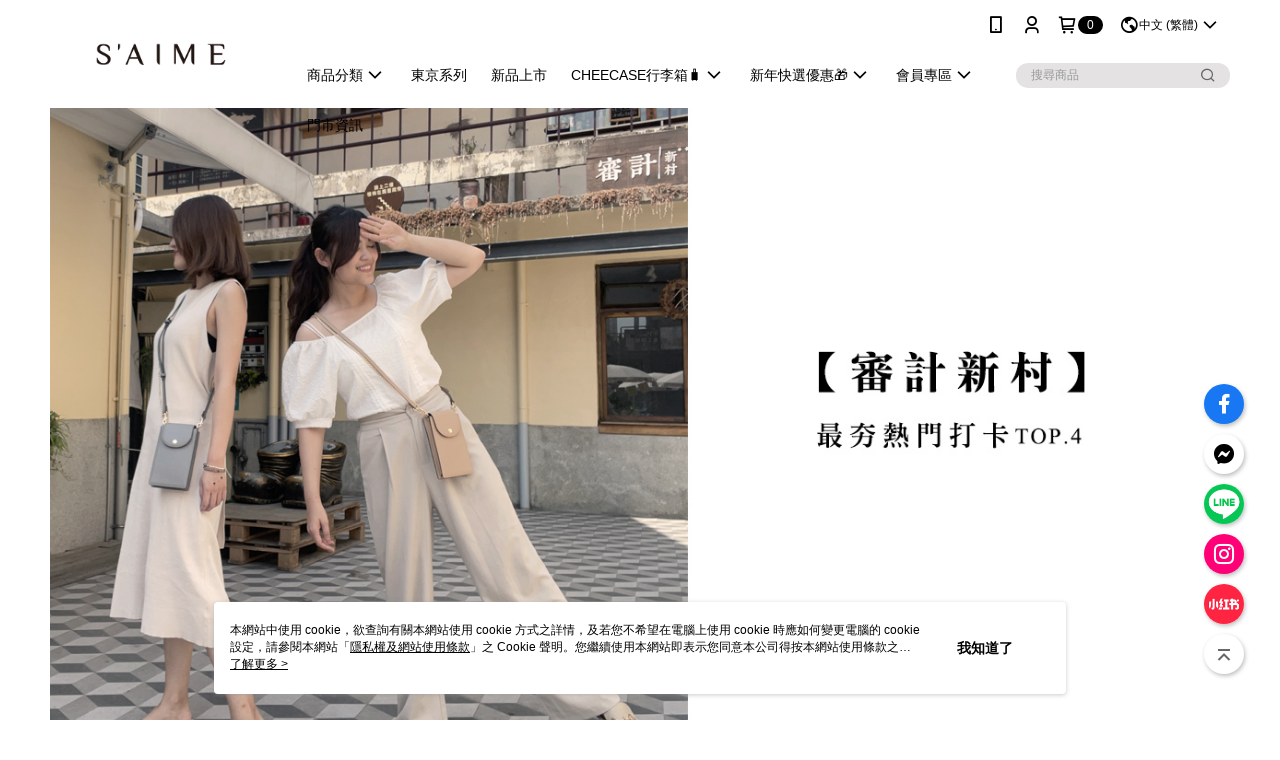

--- FILE ---
content_type: text/html; charset=utf-8
request_url: https://www.saime.com.tw/page/taichung
body_size: 52437
content:
<!DOCTYPE html>
<html>
<head>
  <title>台中審計新村TOP 4  最夯熱門打卡點  美食市集、甜點咖啡、出遊穿搭全功略</title>
  <meta property="og:title" content="台中審計新村TOP 4  最夯熱門打卡點  美食市集、甜點咖啡、出遊穿搭全功略">
  <meta property="og:type" content="website">
  <meta property="og:image" content="https://cms-static.cdn.91app.com/images/original/39811/bd3ff001-9848-4a2a-afa9-99e21d8dda99-1616389542-azqi0oouq2_m_1200x675_800x450_400x225.jpg">
  <meta property="og:url" content="https://www.saime.com.tw/page/taichung">
  <meta property="og:description" content="連假去哪玩？快收這篇，打卡拍美圖靈感大全，趁早規劃起來。好想放假！好想放假！但...還不知道要去哪裡?台中在地小編，要大力推薦台中必遊景點『  審 計 新 村 』聚集超多特色小店、文青市集以及必吃甜點美食，進入一起！看更多！">
  <meta name="fb:app_id" content="302118740511014">
  <meta name="viewport" content="width=device-width, initial-scale=1">
  <meta name="description" content="連假去哪玩？快收這篇，打卡拍美圖靈感大全，趁早規劃起來。好想放假！好想放假！但...還不知道要去哪裡?台中在地小編，要大力推薦台中必遊景點『  審 計 新 村 』聚集超多特色小店、文青市集以及必吃甜點美食，進入一起！看更多！">
  <meta name="keywords" content="台中景點,審計新村,台中美食,台中,taichung,打卡,saime,s&#x27;aime,東京企劃,s&#x27;aime東京企劃,包包,台灣,bag,女包,真皮,斜背,手提包,後背包,小方包,斜背包,托特包,女包推薦,手機包,一日遊">
  <link rel="alternate" hreflang="x-default" href="https://www.saime.com.tw/page/taichung" />
  <link rel="alternate" href="https://www.saime.com.tw/page/taichung?lang&#x3D;en-US" hreflang="en-US" />
  <link rel="alternate" href="https://www.saime.com.tw/page/taichung?lang&#x3D;zh-TW" hreflang="zh-TW" />
  <link rel="canonical" href="https://www.saime.com.tw/page/taichung" />
  <link rel='stylesheet' href='https://cms-static.cdn.91app.com/lib/cms-theme-core/3.88.1/css/desktop.default.css?v=3.88.1'> 
  <link rel='stylesheet' href='https://cms.cdn.91app.com/cms/common/iconFonts/v1.1.15/nine1/nine1.css' />
  <style data-styled="true" data-styled-version="5.3.9">.eKQAtp{font-size:13px;line-height:20px;-webkit-box-pack:center;-webkit-justify-content:center;-ms-flex-pack:center;justify-content:center;display:-webkit-box;display:-webkit-flex;display:-ms-flexbox;display:flex;-webkit-flex-wrap:wrap;-ms-flex-wrap:wrap;flex-wrap:wrap;-webkit-align-items:center;-webkit-box-align:center;-ms-flex-align:center;align-items:center;-webkit-transform:translateZ(0);-ms-transform:translateZ(0);transform:translateZ(0);background-color:#f6a9b1;color:#82378e;padding:7px 16px;}/*!sc*/
.eKQAtp:hover{-webkit-text-decoration:underline;text-decoration:underline;cursor:pointer;}/*!sc*/
.iFjOJY{font-size:13px;line-height:20px;-webkit-box-pack:center;-webkit-justify-content:center;-ms-flex-pack:center;justify-content:center;display:-webkit-box;display:-webkit-flex;display:-ms-flexbox;display:flex;-webkit-flex-wrap:wrap;-ms-flex-wrap:wrap;flex-wrap:wrap;-webkit-align-items:center;-webkit-box-align:center;-ms-flex-align:center;align-items:center;-webkit-transform:translateZ(0);-ms-transform:translateZ(0);transform:translateZ(0);background-color:#fd5903;color:#ffffff;padding:7px 16px;}/*!sc*/
.iFjOJY:hover{-webkit-text-decoration:underline;text-decoration:underline;cursor:pointer;}/*!sc*/
.kDDXaM{font-size:13px;line-height:20px;-webkit-box-pack:center;-webkit-justify-content:center;-ms-flex-pack:center;justify-content:center;display:-webkit-box;display:-webkit-flex;display:-ms-flexbox;display:flex;-webkit-flex-wrap:wrap;-ms-flex-wrap:wrap;flex-wrap:wrap;-webkit-align-items:center;-webkit-box-align:center;-ms-flex-align:center;align-items:center;-webkit-transform:translateZ(0);-ms-transform:translateZ(0);transform:translateZ(0);background-color:#d18e8e;color:#ffffff;padding:7px 16px;}/*!sc*/
.kDDXaM:hover{-webkit-text-decoration:underline;text-decoration:underline;cursor:pointer;}/*!sc*/
.gdzLQR{font-size:13px;line-height:20px;-webkit-box-pack:center;-webkit-justify-content:center;-ms-flex-pack:center;justify-content:center;display:-webkit-box;display:-webkit-flex;display:-ms-flexbox;display:flex;-webkit-flex-wrap:wrap;-ms-flex-wrap:wrap;flex-wrap:wrap;-webkit-align-items:center;-webkit-box-align:center;-ms-flex-align:center;align-items:center;-webkit-transform:translateZ(0);-ms-transform:translateZ(0);transform:translateZ(0);background-color:#000000;color:#ffffff;padding:7px 16px;}/*!sc*/
.gdzLQR:hover{-webkit-text-decoration:underline;text-decoration:underline;cursor:pointer;}/*!sc*/
.fzAmHK{font-size:13px;line-height:20px;-webkit-box-pack:center;-webkit-justify-content:center;-ms-flex-pack:center;justify-content:center;display:-webkit-box;display:-webkit-flex;display:-ms-flexbox;display:flex;-webkit-flex-wrap:wrap;-ms-flex-wrap:wrap;flex-wrap:wrap;-webkit-align-items:center;-webkit-box-align:center;-ms-flex-align:center;align-items:center;-webkit-transform:translateZ(0);-ms-transform:translateZ(0);transform:translateZ(0);background-color:#78969b;color:#ffffff;padding:7px 16px;}/*!sc*/
.fzAmHK:hover{-webkit-text-decoration:underline;text-decoration:underline;cursor:pointer;}/*!sc*/
.hkhNdt{font-size:13px;line-height:20px;-webkit-box-pack:center;-webkit-justify-content:center;-ms-flex-pack:center;justify-content:center;display:-webkit-box;display:-webkit-flex;display:-ms-flexbox;display:flex;-webkit-flex-wrap:wrap;-ms-flex-wrap:wrap;flex-wrap:wrap;-webkit-align-items:center;-webkit-box-align:center;-ms-flex-align:center;align-items:center;-webkit-transform:translateZ(0);-ms-transform:translateZ(0);transform:translateZ(0);background-color:#ff5353;color:#ffffff;padding:7px 16px;}/*!sc*/
.hkhNdt:hover{-webkit-text-decoration:none;text-decoration:none;cursor:default;}/*!sc*/
.bHRfdu{font-size:13px;line-height:20px;-webkit-box-pack:center;-webkit-justify-content:center;-ms-flex-pack:center;justify-content:center;display:-webkit-box;display:-webkit-flex;display:-ms-flexbox;display:flex;-webkit-flex-wrap:wrap;-ms-flex-wrap:wrap;flex-wrap:wrap;-webkit-align-items:center;-webkit-box-align:center;-ms-flex-align:center;align-items:center;-webkit-transform:translateZ(0);-ms-transform:translateZ(0);transform:translateZ(0);background-color:#bd975b;color:#ffffff;padding:7px 16px;}/*!sc*/
.bHRfdu:hover{-webkit-text-decoration:none;text-decoration:none;cursor:default;}/*!sc*/
.hTxTFD{font-size:13px;line-height:20px;-webkit-box-pack:center;-webkit-justify-content:center;-ms-flex-pack:center;justify-content:center;display:-webkit-box;display:-webkit-flex;display:-ms-flexbox;display:flex;-webkit-flex-wrap:wrap;-ms-flex-wrap:wrap;flex-wrap:wrap;-webkit-align-items:center;-webkit-box-align:center;-ms-flex-align:center;align-items:center;-webkit-transform:translateZ(0);-ms-transform:translateZ(0);transform:translateZ(0);background-color:#eeeeee;color:#060606;padding:7px 16px;}/*!sc*/
.hTxTFD:hover{-webkit-text-decoration:none;text-decoration:none;cursor:default;}/*!sc*/
.bNOYnz{font-size:13px;line-height:20px;-webkit-box-pack:center;-webkit-justify-content:center;-ms-flex-pack:center;justify-content:center;display:-webkit-box;display:-webkit-flex;display:-ms-flexbox;display:flex;-webkit-flex-wrap:wrap;-ms-flex-wrap:wrap;flex-wrap:wrap;-webkit-align-items:center;-webkit-box-align:center;-ms-flex-align:center;align-items:center;-webkit-transform:translateZ(0);-ms-transform:translateZ(0);transform:translateZ(0);background-color:#8f0101;color:#ffffff;padding:7px 16px;}/*!sc*/
.bNOYnz:hover{-webkit-text-decoration:underline;text-decoration:underline;cursor:pointer;}/*!sc*/
.gnmWvB{font-size:13px;line-height:20px;-webkit-box-pack:center;-webkit-justify-content:center;-ms-flex-pack:center;justify-content:center;display:-webkit-box;display:-webkit-flex;display:-ms-flexbox;display:flex;-webkit-flex-wrap:wrap;-ms-flex-wrap:wrap;flex-wrap:wrap;-webkit-align-items:center;-webkit-box-align:center;-ms-flex-align:center;align-items:center;-webkit-transform:translateZ(0);-ms-transform:translateZ(0);transform:translateZ(0);background-color:#000000;color:#ffffff;padding:7px 16px;}/*!sc*/
.gnmWvB:hover{-webkit-text-decoration:none;text-decoration:none;cursor:default;}/*!sc*/
.dhqBxJ{font-size:13px;line-height:20px;-webkit-box-pack:center;-webkit-justify-content:center;-ms-flex-pack:center;justify-content:center;display:-webkit-box;display:-webkit-flex;display:-ms-flexbox;display:flex;-webkit-flex-wrap:wrap;-ms-flex-wrap:wrap;flex-wrap:wrap;-webkit-align-items:center;-webkit-box-align:center;-ms-flex-align:center;align-items:center;-webkit-transform:translateZ(0);-ms-transform:translateZ(0);transform:translateZ(0);background-color:#aa0000;color:#ffffff;padding:7px 16px;}/*!sc*/
.dhqBxJ:hover{-webkit-text-decoration:none;text-decoration:none;cursor:default;}/*!sc*/
.dxJavh{font-size:13px;line-height:20px;-webkit-box-pack:center;-webkit-justify-content:center;-ms-flex-pack:center;justify-content:center;display:-webkit-box;display:-webkit-flex;display:-ms-flexbox;display:flex;-webkit-flex-wrap:wrap;-ms-flex-wrap:wrap;flex-wrap:wrap;-webkit-align-items:center;-webkit-box-align:center;-ms-flex-align:center;align-items:center;-webkit-transform:translateZ(0);-ms-transform:translateZ(0);transform:translateZ(0);background-color:#ff8000;color:#ffffff;padding:7px 16px;}/*!sc*/
.dxJavh:hover{-webkit-text-decoration:underline;text-decoration:underline;cursor:pointer;}/*!sc*/
.hdWZDw{font-size:13px;line-height:20px;-webkit-box-pack:center;-webkit-justify-content:center;-ms-flex-pack:center;justify-content:center;display:-webkit-box;display:-webkit-flex;display:-ms-flexbox;display:flex;-webkit-flex-wrap:wrap;-ms-flex-wrap:wrap;flex-wrap:wrap;-webkit-align-items:center;-webkit-box-align:center;-ms-flex-align:center;align-items:center;-webkit-transform:translateZ(0);-ms-transform:translateZ(0);transform:translateZ(0);background-color:#080001;color:#ffffff;padding:7px 16px;}/*!sc*/
.hdWZDw:hover{-webkit-text-decoration:underline;text-decoration:underline;cursor:pointer;}/*!sc*/
.wOQod{font-size:13px;line-height:20px;-webkit-box-pack:center;-webkit-justify-content:center;-ms-flex-pack:center;justify-content:center;display:-webkit-box;display:-webkit-flex;display:-ms-flexbox;display:flex;-webkit-flex-wrap:wrap;-ms-flex-wrap:wrap;flex-wrap:wrap;-webkit-align-items:center;-webkit-box-align:center;-ms-flex-align:center;align-items:center;-webkit-transform:translateZ(0);-ms-transform:translateZ(0);transform:translateZ(0);background-color:#36afc9;color:#ffffff;padding:7px 16px;}/*!sc*/
.wOQod:hover{-webkit-text-decoration:underline;text-decoration:underline;cursor:pointer;}/*!sc*/
.jvlhEQ{font-size:13px;line-height:20px;-webkit-box-pack:center;-webkit-justify-content:center;-ms-flex-pack:center;justify-content:center;display:-webkit-box;display:-webkit-flex;display:-ms-flexbox;display:flex;-webkit-flex-wrap:wrap;-ms-flex-wrap:wrap;flex-wrap:wrap;-webkit-align-items:center;-webkit-box-align:center;-ms-flex-align:center;align-items:center;-webkit-transform:translateZ(0);-ms-transform:translateZ(0);transform:translateZ(0);background-color:#4e5252;color:#ffffff;padding:7px 16px;}/*!sc*/
.jvlhEQ:hover{-webkit-text-decoration:underline;text-decoration:underline;cursor:pointer;}/*!sc*/
.gggARa{font-size:13px;line-height:20px;-webkit-box-pack:center;-webkit-justify-content:center;-ms-flex-pack:center;justify-content:center;display:-webkit-box;display:-webkit-flex;display:-ms-flexbox;display:flex;-webkit-flex-wrap:wrap;-ms-flex-wrap:wrap;flex-wrap:wrap;-webkit-align-items:center;-webkit-box-align:center;-ms-flex-align:center;align-items:center;-webkit-transform:translateZ(0);-ms-transform:translateZ(0);transform:translateZ(0);background-color:#ff0047;color:#ffffff;padding:7px 16px;}/*!sc*/
.gggARa:hover{-webkit-text-decoration:none;text-decoration:none;cursor:default;}/*!sc*/
.fGHQQZ{font-size:13px;line-height:20px;-webkit-box-pack:center;-webkit-justify-content:center;-ms-flex-pack:center;justify-content:center;display:-webkit-box;display:-webkit-flex;display:-ms-flexbox;display:flex;-webkit-flex-wrap:wrap;-ms-flex-wrap:wrap;flex-wrap:wrap;-webkit-align-items:center;-webkit-box-align:center;-ms-flex-align:center;align-items:center;-webkit-transform:translateZ(0);-ms-transform:translateZ(0);transform:translateZ(0);background-color:#f6a19a;color:#ffffff;padding:7px 16px;}/*!sc*/
.fGHQQZ:hover{-webkit-text-decoration:underline;text-decoration:underline;cursor:pointer;}/*!sc*/
.keftiV{font-size:13px;line-height:20px;-webkit-box-pack:center;-webkit-justify-content:center;-ms-flex-pack:center;justify-content:center;display:-webkit-box;display:-webkit-flex;display:-ms-flexbox;display:flex;-webkit-flex-wrap:wrap;-ms-flex-wrap:wrap;flex-wrap:wrap;-webkit-align-items:center;-webkit-box-align:center;-ms-flex-align:center;align-items:center;-webkit-transform:translateZ(0);-ms-transform:translateZ(0);transform:translateZ(0);background-color:#e4d8d8;color:#4e4a4a;padding:7px 16px;}/*!sc*/
.keftiV:hover{-webkit-text-decoration:none;text-decoration:none;cursor:default;}/*!sc*/
.hzkhMC{font-size:13px;line-height:20px;-webkit-box-pack:center;-webkit-justify-content:center;-ms-flex-pack:center;justify-content:center;display:-webkit-box;display:-webkit-flex;display:-ms-flexbox;display:flex;-webkit-flex-wrap:wrap;-ms-flex-wrap:wrap;flex-wrap:wrap;-webkit-align-items:center;-webkit-box-align:center;-ms-flex-align:center;align-items:center;-webkit-transform:translateZ(0);-ms-transform:translateZ(0);transform:translateZ(0);background-color:#767274;color:#ffffff;padding:7px 16px;}/*!sc*/
.hzkhMC:hover{-webkit-text-decoration:underline;text-decoration:underline;cursor:pointer;}/*!sc*/
.gzLQGV{font-size:13px;line-height:20px;-webkit-box-pack:center;-webkit-justify-content:center;-ms-flex-pack:center;justify-content:center;display:-webkit-box;display:-webkit-flex;display:-ms-flexbox;display:flex;-webkit-flex-wrap:wrap;-ms-flex-wrap:wrap;flex-wrap:wrap;-webkit-align-items:center;-webkit-box-align:center;-ms-flex-align:center;align-items:center;-webkit-transform:translateZ(0);-ms-transform:translateZ(0);transform:translateZ(0);background-color:#ed88a0;color:#ffffff;padding:7px 16px;}/*!sc*/
.gzLQGV:hover{-webkit-text-decoration:none;text-decoration:none;cursor:default;}/*!sc*/
.QIabx{font-size:13px;line-height:20px;-webkit-box-pack:center;-webkit-justify-content:center;-ms-flex-pack:center;justify-content:center;display:-webkit-box;display:-webkit-flex;display:-ms-flexbox;display:flex;-webkit-flex-wrap:wrap;-ms-flex-wrap:wrap;flex-wrap:wrap;-webkit-align-items:center;-webkit-box-align:center;-ms-flex-align:center;align-items:center;-webkit-transform:translateZ(0);-ms-transform:translateZ(0);transform:translateZ(0);background-color:#f21010;color:#ffffff;padding:7px 16px;}/*!sc*/
.QIabx:hover{-webkit-text-decoration:none;text-decoration:none;cursor:default;}/*!sc*/
.dUJYdK{font-size:13px;line-height:20px;-webkit-box-pack:center;-webkit-justify-content:center;-ms-flex-pack:center;justify-content:center;display:-webkit-box;display:-webkit-flex;display:-ms-flexbox;display:flex;-webkit-flex-wrap:wrap;-ms-flex-wrap:wrap;flex-wrap:wrap;-webkit-align-items:center;-webkit-box-align:center;-ms-flex-align:center;align-items:center;-webkit-transform:translateZ(0);-ms-transform:translateZ(0);transform:translateZ(0);background-color:#ff0047;color:#ffffff;padding:7px 16px;}/*!sc*/
.dUJYdK:hover{-webkit-text-decoration:underline;text-decoration:underline;cursor:pointer;}/*!sc*/
.iRymrS{font-size:13px;line-height:20px;-webkit-box-pack:center;-webkit-justify-content:center;-ms-flex-pack:center;justify-content:center;display:-webkit-box;display:-webkit-flex;display:-ms-flexbox;display:flex;-webkit-flex-wrap:wrap;-ms-flex-wrap:wrap;flex-wrap:wrap;-webkit-align-items:center;-webkit-box-align:center;-ms-flex-align:center;align-items:center;-webkit-transform:translateZ(0);-ms-transform:translateZ(0);transform:translateZ(0);background-color:#073272;color:#ffffff;padding:7px 16px;}/*!sc*/
.iRymrS:hover{-webkit-text-decoration:underline;text-decoration:underline;cursor:pointer;}/*!sc*/
.gjTDoV{font-size:13px;line-height:20px;-webkit-box-pack:center;-webkit-justify-content:center;-ms-flex-pack:center;justify-content:center;display:-webkit-box;display:-webkit-flex;display:-ms-flexbox;display:flex;-webkit-flex-wrap:wrap;-ms-flex-wrap:wrap;flex-wrap:wrap;-webkit-align-items:center;-webkit-box-align:center;-ms-flex-align:center;align-items:center;-webkit-transform:translateZ(0);-ms-transform:translateZ(0);transform:translateZ(0);background-color:#ff6b00;color:#ffffff;padding:7px 16px;}/*!sc*/
.gjTDoV:hover{-webkit-text-decoration:underline;text-decoration:underline;cursor:pointer;}/*!sc*/
.diMEHR{font-size:13px;line-height:20px;-webkit-box-pack:center;-webkit-justify-content:center;-ms-flex-pack:center;justify-content:center;display:-webkit-box;display:-webkit-flex;display:-ms-flexbox;display:flex;-webkit-flex-wrap:wrap;-ms-flex-wrap:wrap;flex-wrap:wrap;-webkit-align-items:center;-webkit-box-align:center;-ms-flex-align:center;align-items:center;-webkit-transform:translateZ(0);-ms-transform:translateZ(0);transform:translateZ(0);background-color:#382b61;color:#ffffff;padding:7px 16px;}/*!sc*/
.diMEHR:hover{-webkit-text-decoration:underline;text-decoration:underline;cursor:pointer;}/*!sc*/
.faNFFf{font-size:13px;line-height:20px;-webkit-box-pack:center;-webkit-justify-content:center;-ms-flex-pack:center;justify-content:center;display:-webkit-box;display:-webkit-flex;display:-ms-flexbox;display:flex;-webkit-flex-wrap:wrap;-ms-flex-wrap:wrap;flex-wrap:wrap;-webkit-align-items:center;-webkit-box-align:center;-ms-flex-align:center;align-items:center;-webkit-transform:translateZ(0);-ms-transform:translateZ(0);transform:translateZ(0);background-color:#041e3a;color:#ffffff;padding:7px 16px;}/*!sc*/
.faNFFf:hover{-webkit-text-decoration:underline;text-decoration:underline;cursor:pointer;}/*!sc*/
.idGHvf{font-size:13px;line-height:20px;-webkit-box-pack:center;-webkit-justify-content:center;-ms-flex-pack:center;justify-content:center;display:-webkit-box;display:-webkit-flex;display:-ms-flexbox;display:flex;-webkit-flex-wrap:wrap;-ms-flex-wrap:wrap;flex-wrap:wrap;-webkit-align-items:center;-webkit-box-align:center;-ms-flex-align:center;align-items:center;-webkit-transform:translateZ(0);-ms-transform:translateZ(0);transform:translateZ(0);background-color:#212e86;color:#ffffff;padding:7px 16px;}/*!sc*/
.idGHvf:hover{-webkit-text-decoration:underline;text-decoration:underline;cursor:pointer;}/*!sc*/
.dGkdWw{font-size:13px;line-height:20px;-webkit-box-pack:center;-webkit-justify-content:center;-ms-flex-pack:center;justify-content:center;display:-webkit-box;display:-webkit-flex;display:-ms-flexbox;display:flex;-webkit-flex-wrap:wrap;-ms-flex-wrap:wrap;flex-wrap:wrap;-webkit-align-items:center;-webkit-box-align:center;-ms-flex-align:center;align-items:center;-webkit-transform:translateZ(0);-ms-transform:translateZ(0);transform:translateZ(0);background-color:#d5e8f9;color:#0f0f0f;padding:7px 16px;}/*!sc*/
.dGkdWw:hover{-webkit-text-decoration:underline;text-decoration:underline;cursor:pointer;}/*!sc*/
.dMcBok{font-size:13px;line-height:20px;-webkit-box-pack:center;-webkit-justify-content:center;-ms-flex-pack:center;justify-content:center;display:-webkit-box;display:-webkit-flex;display:-ms-flexbox;display:flex;-webkit-flex-wrap:wrap;-ms-flex-wrap:wrap;flex-wrap:wrap;-webkit-align-items:center;-webkit-box-align:center;-ms-flex-align:center;align-items:center;-webkit-transform:translateZ(0);-ms-transform:translateZ(0);transform:translateZ(0);background-color:#fb7b9e;color:#ffffff;padding:7px 16px;}/*!sc*/
.dMcBok:hover{-webkit-text-decoration:none;text-decoration:none;cursor:default;}/*!sc*/
.MCPgC{font-size:13px;line-height:20px;-webkit-box-pack:center;-webkit-justify-content:center;-ms-flex-pack:center;justify-content:center;display:-webkit-box;display:-webkit-flex;display:-ms-flexbox;display:flex;-webkit-flex-wrap:wrap;-ms-flex-wrap:wrap;flex-wrap:wrap;-webkit-align-items:center;-webkit-box-align:center;-ms-flex-align:center;align-items:center;-webkit-transform:translateZ(0);-ms-transform:translateZ(0);transform:translateZ(0);background-color:#f38d7e;color:#ffffff;padding:7px 16px;}/*!sc*/
.MCPgC:hover{-webkit-text-decoration:none;text-decoration:none;cursor:default;}/*!sc*/
.jJsVpW{font-size:13px;line-height:20px;-webkit-box-pack:center;-webkit-justify-content:center;-ms-flex-pack:center;justify-content:center;display:-webkit-box;display:-webkit-flex;display:-ms-flexbox;display:flex;-webkit-flex-wrap:wrap;-ms-flex-wrap:wrap;flex-wrap:wrap;-webkit-align-items:center;-webkit-box-align:center;-ms-flex-align:center;align-items:center;-webkit-transform:translateZ(0);-ms-transform:translateZ(0);transform:translateZ(0);background-color:#5f5b5b;color:#fffcfc;padding:7px 16px;}/*!sc*/
.jJsVpW:hover{-webkit-text-decoration:none;text-decoration:none;cursor:default;}/*!sc*/
.bGoafi{font-size:13px;line-height:20px;-webkit-box-pack:center;-webkit-justify-content:center;-ms-flex-pack:center;justify-content:center;display:-webkit-box;display:-webkit-flex;display:-ms-flexbox;display:flex;-webkit-flex-wrap:wrap;-ms-flex-wrap:wrap;flex-wrap:wrap;-webkit-align-items:center;-webkit-box-align:center;-ms-flex-align:center;align-items:center;-webkit-transform:translateZ(0);-ms-transform:translateZ(0);transform:translateZ(0);background-color:#e81d16;color:#ffffff;padding:7px 16px;}/*!sc*/
.bGoafi:hover{-webkit-text-decoration:underline;text-decoration:underline;cursor:pointer;}/*!sc*/
.cFPUGJ{font-size:13px;line-height:20px;-webkit-box-pack:center;-webkit-justify-content:center;-ms-flex-pack:center;justify-content:center;display:-webkit-box;display:-webkit-flex;display:-ms-flexbox;display:flex;-webkit-flex-wrap:wrap;-ms-flex-wrap:wrap;flex-wrap:wrap;-webkit-align-items:center;-webkit-box-align:center;-ms-flex-align:center;align-items:center;-webkit-transform:translateZ(0);-ms-transform:translateZ(0);transform:translateZ(0);background-color:#cd0115;color:#fefefd;padding:7px 16px;}/*!sc*/
.cFPUGJ:hover{-webkit-text-decoration:underline;text-decoration:underline;cursor:pointer;}/*!sc*/
.fkfPZF{font-size:13px;line-height:20px;-webkit-box-pack:center;-webkit-justify-content:center;-ms-flex-pack:center;justify-content:center;display:-webkit-box;display:-webkit-flex;display:-ms-flexbox;display:flex;-webkit-flex-wrap:wrap;-ms-flex-wrap:wrap;flex-wrap:wrap;-webkit-align-items:center;-webkit-box-align:center;-ms-flex-align:center;align-items:center;-webkit-transform:translateZ(0);-ms-transform:translateZ(0);transform:translateZ(0);background-color:#800000;color:#ffffff;padding:7px 16px;}/*!sc*/
.fkfPZF:hover{-webkit-text-decoration:underline;text-decoration:underline;cursor:pointer;}/*!sc*/
.cMTiZU{font-size:13px;line-height:20px;-webkit-box-pack:center;-webkit-justify-content:center;-ms-flex-pack:center;justify-content:center;display:-webkit-box;display:-webkit-flex;display:-ms-flexbox;display:flex;-webkit-flex-wrap:wrap;-ms-flex-wrap:wrap;flex-wrap:wrap;-webkit-align-items:center;-webkit-box-align:center;-ms-flex-align:center;align-items:center;-webkit-transform:translateZ(0);-ms-transform:translateZ(0);transform:translateZ(0);background-color:#0e0e0e;color:#ffffff;padding:7px 16px;}/*!sc*/
.cMTiZU:hover{-webkit-text-decoration:none;text-decoration:none;cursor:default;}/*!sc*/
.bPLEyH{font-size:13px;line-height:20px;-webkit-box-pack:center;-webkit-justify-content:center;-ms-flex-pack:center;justify-content:center;display:-webkit-box;display:-webkit-flex;display:-ms-flexbox;display:flex;-webkit-flex-wrap:wrap;-ms-flex-wrap:wrap;flex-wrap:wrap;-webkit-align-items:center;-webkit-box-align:center;-ms-flex-align:center;align-items:center;-webkit-transform:translateZ(0);-ms-transform:translateZ(0);transform:translateZ(0);background-color:#168d05;color:#ffffff;padding:7px 16px;}/*!sc*/
.bPLEyH:hover{-webkit-text-decoration:none;text-decoration:none;cursor:default;}/*!sc*/
.fLUNgd{font-size:13px;line-height:20px;-webkit-box-pack:center;-webkit-justify-content:center;-ms-flex-pack:center;justify-content:center;display:-webkit-box;display:-webkit-flex;display:-ms-flexbox;display:flex;-webkit-flex-wrap:wrap;-ms-flex-wrap:wrap;flex-wrap:wrap;-webkit-align-items:center;-webkit-box-align:center;-ms-flex-align:center;align-items:center;-webkit-transform:translateZ(0);-ms-transform:translateZ(0);transform:translateZ(0);background-color:#ff2e74;color:#ffffff;padding:7px 16px;}/*!sc*/
.fLUNgd:hover{-webkit-text-decoration:none;text-decoration:none;cursor:default;}/*!sc*/
.VJivo{font-size:13px;line-height:20px;-webkit-box-pack:center;-webkit-justify-content:center;-ms-flex-pack:center;justify-content:center;display:-webkit-box;display:-webkit-flex;display:-ms-flexbox;display:flex;-webkit-flex-wrap:wrap;-ms-flex-wrap:wrap;flex-wrap:wrap;-webkit-align-items:center;-webkit-box-align:center;-ms-flex-align:center;align-items:center;-webkit-transform:translateZ(0);-ms-transform:translateZ(0);transform:translateZ(0);background-color:#98a890;color:#ffffff;padding:7px 16px;}/*!sc*/
.VJivo:hover{-webkit-text-decoration:underline;text-decoration:underline;cursor:pointer;}/*!sc*/
.josCft{font-size:13px;line-height:20px;-webkit-box-pack:center;-webkit-justify-content:center;-ms-flex-pack:center;justify-content:center;display:-webkit-box;display:-webkit-flex;display:-ms-flexbox;display:flex;-webkit-flex-wrap:wrap;-ms-flex-wrap:wrap;flex-wrap:wrap;-webkit-align-items:center;-webkit-box-align:center;-ms-flex-align:center;align-items:center;-webkit-transform:translateZ(0);-ms-transform:translateZ(0);transform:translateZ(0);background-color:#4c76aa;color:#fefefd;padding:7px 16px;}/*!sc*/
.josCft:hover{-webkit-text-decoration:underline;text-decoration:underline;cursor:pointer;}/*!sc*/
.fXQEAU{font-size:13px;line-height:20px;-webkit-box-pack:center;-webkit-justify-content:center;-ms-flex-pack:center;justify-content:center;display:-webkit-box;display:-webkit-flex;display:-ms-flexbox;display:flex;-webkit-flex-wrap:wrap;-ms-flex-wrap:wrap;flex-wrap:wrap;-webkit-align-items:center;-webkit-box-align:center;-ms-flex-align:center;align-items:center;-webkit-transform:translateZ(0);-ms-transform:translateZ(0);transform:translateZ(0);background-color:#c60404;color:#ffffff;padding:7px 16px;}/*!sc*/
.fXQEAU:hover{-webkit-text-decoration:underline;text-decoration:underline;cursor:pointer;}/*!sc*/
.dtKEVv{font-size:13px;line-height:20px;-webkit-box-pack:center;-webkit-justify-content:center;-ms-flex-pack:center;justify-content:center;display:-webkit-box;display:-webkit-flex;display:-ms-flexbox;display:flex;-webkit-flex-wrap:wrap;-ms-flex-wrap:wrap;flex-wrap:wrap;-webkit-align-items:center;-webkit-box-align:center;-ms-flex-align:center;align-items:center;-webkit-transform:translateZ(0);-ms-transform:translateZ(0);transform:translateZ(0);background-color:#ffc31c;color:#000000;padding:7px 16px;}/*!sc*/
.dtKEVv:hover{-webkit-text-decoration:underline;text-decoration:underline;cursor:pointer;}/*!sc*/
.bCRcpQ{font-size:13px;line-height:20px;-webkit-box-pack:center;-webkit-justify-content:center;-ms-flex-pack:center;justify-content:center;display:-webkit-box;display:-webkit-flex;display:-ms-flexbox;display:flex;-webkit-flex-wrap:wrap;-ms-flex-wrap:wrap;flex-wrap:wrap;-webkit-align-items:center;-webkit-box-align:center;-ms-flex-align:center;align-items:center;-webkit-transform:translateZ(0);-ms-transform:translateZ(0);transform:translateZ(0);background-color:#a10101;color:#fcfcfc;padding:7px 16px;}/*!sc*/
.bCRcpQ:hover{-webkit-text-decoration:underline;text-decoration:underline;cursor:pointer;}/*!sc*/
.hsQRMA{font-size:13px;line-height:20px;-webkit-box-pack:center;-webkit-justify-content:center;-ms-flex-pack:center;justify-content:center;display:-webkit-box;display:-webkit-flex;display:-ms-flexbox;display:flex;-webkit-flex-wrap:wrap;-ms-flex-wrap:wrap;flex-wrap:wrap;-webkit-align-items:center;-webkit-box-align:center;-ms-flex-align:center;align-items:center;-webkit-transform:translateZ(0);-ms-transform:translateZ(0);transform:translateZ(0);background-color:#e5e5e5;color:#e40077;padding:7px 16px;}/*!sc*/
.hsQRMA:hover{-webkit-text-decoration:underline;text-decoration:underline;cursor:pointer;}/*!sc*/
.iNTbAQ{font-size:13px;line-height:20px;-webkit-box-pack:center;-webkit-justify-content:center;-ms-flex-pack:center;justify-content:center;display:-webkit-box;display:-webkit-flex;display:-ms-flexbox;display:flex;-webkit-flex-wrap:wrap;-ms-flex-wrap:wrap;flex-wrap:wrap;-webkit-align-items:center;-webkit-box-align:center;-ms-flex-align:center;align-items:center;-webkit-transform:translateZ(0);-ms-transform:translateZ(0);transform:translateZ(0);background-color:#100707;color:#ffffff;padding:7px 16px;}/*!sc*/
.iNTbAQ:hover{-webkit-text-decoration:underline;text-decoration:underline;cursor:pointer;}/*!sc*/
.gUlWeS{font-size:13px;line-height:20px;-webkit-box-pack:center;-webkit-justify-content:center;-ms-flex-pack:center;justify-content:center;display:-webkit-box;display:-webkit-flex;display:-ms-flexbox;display:flex;-webkit-flex-wrap:wrap;-ms-flex-wrap:wrap;flex-wrap:wrap;-webkit-align-items:center;-webkit-box-align:center;-ms-flex-align:center;align-items:center;-webkit-transform:translateZ(0);-ms-transform:translateZ(0);transform:translateZ(0);background-color:#d42728;color:#ffffff;padding:7px 16px;}/*!sc*/
.gUlWeS:hover{-webkit-text-decoration:underline;text-decoration:underline;cursor:pointer;}/*!sc*/
.gbnXkZ{font-size:13px;line-height:20px;-webkit-box-pack:center;-webkit-justify-content:center;-ms-flex-pack:center;justify-content:center;display:-webkit-box;display:-webkit-flex;display:-ms-flexbox;display:flex;-webkit-flex-wrap:wrap;-ms-flex-wrap:wrap;flex-wrap:wrap;-webkit-align-items:center;-webkit-box-align:center;-ms-flex-align:center;align-items:center;-webkit-transform:translateZ(0);-ms-transform:translateZ(0);transform:translateZ(0);background-color:#af5d56;color:#d8d2c4;padding:7px 16px;}/*!sc*/
.gbnXkZ:hover{-webkit-text-decoration:underline;text-decoration:underline;cursor:pointer;}/*!sc*/
.dYyQzC{font-size:13px;line-height:20px;-webkit-box-pack:center;-webkit-justify-content:center;-ms-flex-pack:center;justify-content:center;display:-webkit-box;display:-webkit-flex;display:-ms-flexbox;display:flex;-webkit-flex-wrap:wrap;-ms-flex-wrap:wrap;flex-wrap:wrap;-webkit-align-items:center;-webkit-box-align:center;-ms-flex-align:center;align-items:center;-webkit-transform:translateZ(0);-ms-transform:translateZ(0);transform:translateZ(0);background-color:#692f2f;color:#ffffff;padding:7px 16px;}/*!sc*/
.dYyQzC:hover{-webkit-text-decoration:none;text-decoration:none;cursor:default;}/*!sc*/
.bgNQIJ{font-size:13px;line-height:20px;-webkit-box-pack:center;-webkit-justify-content:center;-ms-flex-pack:center;justify-content:center;display:-webkit-box;display:-webkit-flex;display:-ms-flexbox;display:flex;-webkit-flex-wrap:wrap;-ms-flex-wrap:wrap;flex-wrap:wrap;-webkit-align-items:center;-webkit-box-align:center;-ms-flex-align:center;align-items:center;-webkit-transform:translateZ(0);-ms-transform:translateZ(0);transform:translateZ(0);background-color:#c6ccb4;color:#1f0202;padding:7px 16px;}/*!sc*/
.bgNQIJ:hover{-webkit-text-decoration:none;text-decoration:none;cursor:default;}/*!sc*/
.jJppiC{font-size:13px;line-height:20px;-webkit-box-pack:center;-webkit-justify-content:center;-ms-flex-pack:center;justify-content:center;display:-webkit-box;display:-webkit-flex;display:-ms-flexbox;display:flex;-webkit-flex-wrap:wrap;-ms-flex-wrap:wrap;flex-wrap:wrap;-webkit-align-items:center;-webkit-box-align:center;-ms-flex-align:center;align-items:center;-webkit-transform:translateZ(0);-ms-transform:translateZ(0);transform:translateZ(0);background-color:#c4bbbf;color:#ffffff;padding:7px 16px;}/*!sc*/
.jJppiC:hover{-webkit-text-decoration:none;text-decoration:none;cursor:default;}/*!sc*/
.hUHGGM{font-size:13px;line-height:20px;-webkit-box-pack:center;-webkit-justify-content:center;-ms-flex-pack:center;justify-content:center;display:-webkit-box;display:-webkit-flex;display:-ms-flexbox;display:flex;-webkit-flex-wrap:wrap;-ms-flex-wrap:wrap;flex-wrap:wrap;-webkit-align-items:center;-webkit-box-align:center;-ms-flex-align:center;align-items:center;-webkit-transform:translateZ(0);-ms-transform:translateZ(0);transform:translateZ(0);background-color:#dc6b2a;color:#fefcfe;padding:7px 16px;}/*!sc*/
.hUHGGM:hover{-webkit-text-decoration:underline;text-decoration:underline;cursor:pointer;}/*!sc*/
.fxGujc{font-size:13px;line-height:20px;-webkit-box-pack:center;-webkit-justify-content:center;-ms-flex-pack:center;justify-content:center;display:-webkit-box;display:-webkit-flex;display:-ms-flexbox;display:flex;-webkit-flex-wrap:wrap;-ms-flex-wrap:wrap;flex-wrap:wrap;-webkit-align-items:center;-webkit-box-align:center;-ms-flex-align:center;align-items:center;-webkit-transform:translateZ(0);-ms-transform:translateZ(0);transform:translateZ(0);background-color:#e40a41;color:#f6fafa;padding:7px 16px;}/*!sc*/
.fxGujc:hover{-webkit-text-decoration:underline;text-decoration:underline;cursor:pointer;}/*!sc*/
.jBVMVk{font-size:13px;line-height:20px;-webkit-box-pack:center;-webkit-justify-content:center;-ms-flex-pack:center;justify-content:center;display:-webkit-box;display:-webkit-flex;display:-ms-flexbox;display:flex;-webkit-flex-wrap:wrap;-ms-flex-wrap:wrap;flex-wrap:wrap;-webkit-align-items:center;-webkit-box-align:center;-ms-flex-align:center;align-items:center;-webkit-transform:translateZ(0);-ms-transform:translateZ(0);transform:translateZ(0);background-color:#961a28;color:#ffffff;padding:7px 16px;}/*!sc*/
.jBVMVk:hover{-webkit-text-decoration:underline;text-decoration:underline;cursor:pointer;}/*!sc*/
.hgTndO{font-size:13px;line-height:20px;-webkit-box-pack:center;-webkit-justify-content:center;-ms-flex-pack:center;justify-content:center;display:-webkit-box;display:-webkit-flex;display:-ms-flexbox;display:flex;-webkit-flex-wrap:wrap;-ms-flex-wrap:wrap;flex-wrap:wrap;-webkit-align-items:center;-webkit-box-align:center;-ms-flex-align:center;align-items:center;-webkit-transform:translateZ(0);-ms-transform:translateZ(0);transform:translateZ(0);background-color:#292323;color:#ffffff;padding:7px 16px;}/*!sc*/
.hgTndO:hover{-webkit-text-decoration:none;text-decoration:none;cursor:default;}/*!sc*/
.bXUBTY{font-size:13px;line-height:20px;-webkit-box-pack:center;-webkit-justify-content:center;-ms-flex-pack:center;justify-content:center;display:-webkit-box;display:-webkit-flex;display:-ms-flexbox;display:flex;-webkit-flex-wrap:wrap;-ms-flex-wrap:wrap;flex-wrap:wrap;-webkit-align-items:center;-webkit-box-align:center;-ms-flex-align:center;align-items:center;-webkit-transform:translateZ(0);-ms-transform:translateZ(0);transform:translateZ(0);background-color:#d80f78;color:#ffffff;padding:7px 16px;}/*!sc*/
.bXUBTY:hover{-webkit-text-decoration:underline;text-decoration:underline;cursor:pointer;}/*!sc*/
.fgVjlY{font-size:13px;line-height:20px;-webkit-box-pack:center;-webkit-justify-content:center;-ms-flex-pack:center;justify-content:center;display:-webkit-box;display:-webkit-flex;display:-ms-flexbox;display:flex;-webkit-flex-wrap:wrap;-ms-flex-wrap:wrap;flex-wrap:wrap;-webkit-align-items:center;-webkit-box-align:center;-ms-flex-align:center;align-items:center;-webkit-transform:translateZ(0);-ms-transform:translateZ(0);transform:translateZ(0);background-color:#d9a7a7;color:#ffffff;padding:7px 16px;}/*!sc*/
.fgVjlY:hover{-webkit-text-decoration:underline;text-decoration:underline;cursor:pointer;}/*!sc*/
.kPQKVL{font-size:13px;line-height:20px;-webkit-box-pack:center;-webkit-justify-content:center;-ms-flex-pack:center;justify-content:center;display:-webkit-box;display:-webkit-flex;display:-ms-flexbox;display:flex;-webkit-flex-wrap:wrap;-ms-flex-wrap:wrap;flex-wrap:wrap;-webkit-align-items:center;-webkit-box-align:center;-ms-flex-align:center;align-items:center;-webkit-transform:translateZ(0);-ms-transform:translateZ(0);transform:translateZ(0);background-color:#c22427;color:#ffffff;padding:7px 16px;}/*!sc*/
.kPQKVL:hover{-webkit-text-decoration:underline;text-decoration:underline;cursor:pointer;}/*!sc*/
.iVDEXn{font-size:13px;line-height:20px;-webkit-box-pack:center;-webkit-justify-content:center;-ms-flex-pack:center;justify-content:center;display:-webkit-box;display:-webkit-flex;display:-ms-flexbox;display:flex;-webkit-flex-wrap:wrap;-ms-flex-wrap:wrap;flex-wrap:wrap;-webkit-align-items:center;-webkit-box-align:center;-ms-flex-align:center;align-items:center;-webkit-transform:translateZ(0);-ms-transform:translateZ(0);transform:translateZ(0);background-color:#fff900;color:#100101;padding:7px 16px;}/*!sc*/
.iVDEXn:hover{-webkit-text-decoration:none;text-decoration:none;cursor:default;}/*!sc*/
.irTPie{font-size:13px;line-height:20px;-webkit-box-pack:center;-webkit-justify-content:center;-ms-flex-pack:center;justify-content:center;display:-webkit-box;display:-webkit-flex;display:-ms-flexbox;display:flex;-webkit-flex-wrap:wrap;-ms-flex-wrap:wrap;flex-wrap:wrap;-webkit-align-items:center;-webkit-box-align:center;-ms-flex-align:center;align-items:center;-webkit-transform:translateZ(0);-ms-transform:translateZ(0);transform:translateZ(0);background-color:#ca463d;color:#fffefe;padding:7px 16px;}/*!sc*/
.irTPie:hover{-webkit-text-decoration:underline;text-decoration:underline;cursor:pointer;}/*!sc*/
.ekwYgp{font-size:13px;line-height:20px;-webkit-box-pack:center;-webkit-justify-content:center;-ms-flex-pack:center;justify-content:center;display:-webkit-box;display:-webkit-flex;display:-ms-flexbox;display:flex;-webkit-flex-wrap:wrap;-ms-flex-wrap:wrap;flex-wrap:wrap;-webkit-align-items:center;-webkit-box-align:center;-ms-flex-align:center;align-items:center;-webkit-transform:translateZ(0);-ms-transform:translateZ(0);transform:translateZ(0);background-color:#c41e3a;color:#d7b98e;padding:7px 16px;}/*!sc*/
.ekwYgp:hover{-webkit-text-decoration:underline;text-decoration:underline;cursor:pointer;}/*!sc*/
.gWOENW{font-size:13px;line-height:20px;-webkit-box-pack:center;-webkit-justify-content:center;-ms-flex-pack:center;justify-content:center;display:-webkit-box;display:-webkit-flex;display:-ms-flexbox;display:flex;-webkit-flex-wrap:wrap;-ms-flex-wrap:wrap;flex-wrap:wrap;-webkit-align-items:center;-webkit-box-align:center;-ms-flex-align:center;align-items:center;-webkit-transform:translateZ(0);-ms-transform:translateZ(0);transform:translateZ(0);background-color:#bb3a94;color:#ffffff;padding:7px 16px;}/*!sc*/
.gWOENW:hover{-webkit-text-decoration:underline;text-decoration:underline;cursor:pointer;}/*!sc*/
.fzGLns{font-size:13px;line-height:20px;-webkit-box-pack:center;-webkit-justify-content:center;-ms-flex-pack:center;justify-content:center;display:-webkit-box;display:-webkit-flex;display:-ms-flexbox;display:flex;-webkit-flex-wrap:wrap;-ms-flex-wrap:wrap;flex-wrap:wrap;-webkit-align-items:center;-webkit-box-align:center;-ms-flex-align:center;align-items:center;-webkit-transform:translateZ(0);-ms-transform:translateZ(0);transform:translateZ(0);background-color:#720000;color:#ffffff;padding:7px 16px;}/*!sc*/
.fzGLns:hover{-webkit-text-decoration:underline;text-decoration:underline;cursor:pointer;}/*!sc*/
.eonchm{font-size:13px;line-height:20px;-webkit-box-pack:center;-webkit-justify-content:center;-ms-flex-pack:center;justify-content:center;display:-webkit-box;display:-webkit-flex;display:-ms-flexbox;display:flex;-webkit-flex-wrap:wrap;-ms-flex-wrap:wrap;flex-wrap:wrap;-webkit-align-items:center;-webkit-box-align:center;-ms-flex-align:center;align-items:center;-webkit-transform:translateZ(0);-ms-transform:translateZ(0);transform:translateZ(0);background-color:#ffc142;color:#690202;padding:7px 16px;}/*!sc*/
.eonchm:hover{-webkit-text-decoration:underline;text-decoration:underline;cursor:pointer;}/*!sc*/
.hTCOjt{font-size:13px;line-height:20px;-webkit-box-pack:center;-webkit-justify-content:center;-ms-flex-pack:center;justify-content:center;display:-webkit-box;display:-webkit-flex;display:-ms-flexbox;display:flex;-webkit-flex-wrap:wrap;-ms-flex-wrap:wrap;flex-wrap:wrap;-webkit-align-items:center;-webkit-box-align:center;-ms-flex-align:center;align-items:center;-webkit-transform:translateZ(0);-ms-transform:translateZ(0);transform:translateZ(0);background-color:#214bc2;color:#ffffff;padding:7px 16px;}/*!sc*/
.hTCOjt:hover{-webkit-text-decoration:underline;text-decoration:underline;cursor:pointer;}/*!sc*/
.gQinTo{font-size:13px;line-height:20px;-webkit-box-pack:center;-webkit-justify-content:center;-ms-flex-pack:center;justify-content:center;display:-webkit-box;display:-webkit-flex;display:-ms-flexbox;display:flex;-webkit-flex-wrap:wrap;-ms-flex-wrap:wrap;flex-wrap:wrap;-webkit-align-items:center;-webkit-box-align:center;-ms-flex-align:center;align-items:center;-webkit-transform:translateZ(0);-ms-transform:translateZ(0);transform:translateZ(0);background-color:#f4e65f;color:#03102c;padding:7px 16px;}/*!sc*/
.gQinTo:hover{-webkit-text-decoration:underline;text-decoration:underline;cursor:pointer;}/*!sc*/
.haupwQ{font-size:13px;line-height:20px;-webkit-box-pack:center;-webkit-justify-content:center;-ms-flex-pack:center;justify-content:center;display:-webkit-box;display:-webkit-flex;display:-ms-flexbox;display:flex;-webkit-flex-wrap:wrap;-ms-flex-wrap:wrap;flex-wrap:wrap;-webkit-align-items:center;-webkit-box-align:center;-ms-flex-align:center;align-items:center;-webkit-transform:translateZ(0);-ms-transform:translateZ(0);transform:translateZ(0);background-color:#ffe700;color:#030303;padding:7px 16px;}/*!sc*/
.haupwQ:hover{-webkit-text-decoration:underline;text-decoration:underline;cursor:pointer;}/*!sc*/
.liRNDd{font-size:13px;line-height:20px;-webkit-box-pack:center;-webkit-justify-content:center;-ms-flex-pack:center;justify-content:center;display:-webkit-box;display:-webkit-flex;display:-ms-flexbox;display:flex;-webkit-flex-wrap:wrap;-ms-flex-wrap:wrap;flex-wrap:wrap;-webkit-align-items:center;-webkit-box-align:center;-ms-flex-align:center;align-items:center;-webkit-transform:translateZ(0);-ms-transform:translateZ(0);transform:translateZ(0);background-color:#d02e2e;color:#ffffff;padding:7px 16px;}/*!sc*/
.liRNDd:hover{-webkit-text-decoration:underline;text-decoration:underline;cursor:pointer;}/*!sc*/
.huXCSQ{font-size:13px;line-height:20px;-webkit-box-pack:center;-webkit-justify-content:center;-ms-flex-pack:center;justify-content:center;display:-webkit-box;display:-webkit-flex;display:-ms-flexbox;display:flex;-webkit-flex-wrap:wrap;-ms-flex-wrap:wrap;flex-wrap:wrap;-webkit-align-items:center;-webkit-box-align:center;-ms-flex-align:center;align-items:center;-webkit-transform:translateZ(0);-ms-transform:translateZ(0);transform:translateZ(0);background-color:#f75683;color:#ffffff;padding:7px 16px;}/*!sc*/
.huXCSQ:hover{-webkit-text-decoration:underline;text-decoration:underline;cursor:pointer;}/*!sc*/
.KRcAS{font-size:13px;line-height:20px;-webkit-box-pack:center;-webkit-justify-content:center;-ms-flex-pack:center;justify-content:center;display:-webkit-box;display:-webkit-flex;display:-ms-flexbox;display:flex;-webkit-flex-wrap:wrap;-ms-flex-wrap:wrap;flex-wrap:wrap;-webkit-align-items:center;-webkit-box-align:center;-ms-flex-align:center;align-items:center;-webkit-transform:translateZ(0);-ms-transform:translateZ(0);transform:translateZ(0);background-color:#e6e6e6;color:#756451;padding:7px 16px;}/*!sc*/
.KRcAS:hover{-webkit-text-decoration:underline;text-decoration:underline;cursor:pointer;}/*!sc*/
.hDUzpi{font-size:13px;line-height:20px;-webkit-box-pack:center;-webkit-justify-content:center;-ms-flex-pack:center;justify-content:center;display:-webkit-box;display:-webkit-flex;display:-ms-flexbox;display:flex;-webkit-flex-wrap:wrap;-ms-flex-wrap:wrap;flex-wrap:wrap;-webkit-align-items:center;-webkit-box-align:center;-ms-flex-align:center;align-items:center;-webkit-transform:translateZ(0);-ms-transform:translateZ(0);transform:translateZ(0);background-color:#ebc3b2;color:#000000;padding:7px 16px;}/*!sc*/
.hDUzpi:hover{-webkit-text-decoration:underline;text-decoration:underline;cursor:pointer;}/*!sc*/
.xCqjs{font-size:13px;line-height:20px;-webkit-box-pack:center;-webkit-justify-content:center;-ms-flex-pack:center;justify-content:center;display:-webkit-box;display:-webkit-flex;display:-ms-flexbox;display:flex;-webkit-flex-wrap:wrap;-ms-flex-wrap:wrap;flex-wrap:wrap;-webkit-align-items:center;-webkit-box-align:center;-ms-flex-align:center;align-items:center;-webkit-transform:translateZ(0);-ms-transform:translateZ(0);transform:translateZ(0);background-color:#907d12;color:#ffffff;padding:7px 16px;}/*!sc*/
.xCqjs:hover{-webkit-text-decoration:none;text-decoration:none;cursor:default;}/*!sc*/
.dWqvxz{font-size:13px;line-height:20px;-webkit-box-pack:center;-webkit-justify-content:center;-ms-flex-pack:center;justify-content:center;display:-webkit-box;display:-webkit-flex;display:-ms-flexbox;display:flex;-webkit-flex-wrap:wrap;-ms-flex-wrap:wrap;flex-wrap:wrap;-webkit-align-items:center;-webkit-box-align:center;-ms-flex-align:center;align-items:center;-webkit-transform:translateZ(0);-ms-transform:translateZ(0);transform:translateZ(0);background-color:#292929;color:#d9d7d7;padding:7px 16px;}/*!sc*/
.dWqvxz:hover{-webkit-text-decoration:underline;text-decoration:underline;cursor:pointer;}/*!sc*/
.gRvMyC{font-size:13px;line-height:20px;-webkit-box-pack:center;-webkit-justify-content:center;-ms-flex-pack:center;justify-content:center;display:-webkit-box;display:-webkit-flex;display:-ms-flexbox;display:flex;-webkit-flex-wrap:wrap;-ms-flex-wrap:wrap;flex-wrap:wrap;-webkit-align-items:center;-webkit-box-align:center;-ms-flex-align:center;align-items:center;-webkit-transform:translateZ(0);-ms-transform:translateZ(0);transform:translateZ(0);background-color:#020100;color:#ffffff;padding:7px 16px;}/*!sc*/
.gRvMyC:hover{-webkit-text-decoration:none;text-decoration:none;cursor:default;}/*!sc*/
.fXkdEk{font-size:13px;line-height:20px;-webkit-box-pack:center;-webkit-justify-content:center;-ms-flex-pack:center;justify-content:center;display:-webkit-box;display:-webkit-flex;display:-ms-flexbox;display:flex;-webkit-flex-wrap:wrap;-ms-flex-wrap:wrap;flex-wrap:wrap;-webkit-align-items:center;-webkit-box-align:center;-ms-flex-align:center;align-items:center;-webkit-transform:translateZ(0);-ms-transform:translateZ(0);transform:translateZ(0);background-color:#cd545b;color:#ffffff;padding:7px 16px;}/*!sc*/
.fXkdEk:hover{-webkit-text-decoration:underline;text-decoration:underline;cursor:pointer;}/*!sc*/
.gDgEIa{font-size:13px;line-height:20px;-webkit-box-pack:center;-webkit-justify-content:center;-ms-flex-pack:center;justify-content:center;display:-webkit-box;display:-webkit-flex;display:-ms-flexbox;display:flex;-webkit-flex-wrap:wrap;-ms-flex-wrap:wrap;flex-wrap:wrap;-webkit-align-items:center;-webkit-box-align:center;-ms-flex-align:center;align-items:center;-webkit-transform:translateZ(0);-ms-transform:translateZ(0);transform:translateZ(0);background-color:#f7c5bf;color:#080606;padding:7px 16px;}/*!sc*/
.gDgEIa:hover{-webkit-text-decoration:underline;text-decoration:underline;cursor:pointer;}/*!sc*/
.eqMSJY{font-size:13px;line-height:20px;-webkit-box-pack:center;-webkit-justify-content:center;-ms-flex-pack:center;justify-content:center;display:-webkit-box;display:-webkit-flex;display:-ms-flexbox;display:flex;-webkit-flex-wrap:wrap;-ms-flex-wrap:wrap;flex-wrap:wrap;-webkit-align-items:center;-webkit-box-align:center;-ms-flex-align:center;align-items:center;-webkit-transform:translateZ(0);-ms-transform:translateZ(0);transform:translateZ(0);background-color:#0596c8;color:#ffffff;padding:7px 16px;}/*!sc*/
.eqMSJY:hover{-webkit-text-decoration:none;text-decoration:none;cursor:default;}/*!sc*/
.cidImw{font-size:13px;line-height:20px;-webkit-box-pack:center;-webkit-justify-content:center;-ms-flex-pack:center;justify-content:center;display:-webkit-box;display:-webkit-flex;display:-ms-flexbox;display:flex;-webkit-flex-wrap:wrap;-ms-flex-wrap:wrap;flex-wrap:wrap;-webkit-align-items:center;-webkit-box-align:center;-ms-flex-align:center;align-items:center;-webkit-transform:translateZ(0);-ms-transform:translateZ(0);transform:translateZ(0);background-color:#b0bdb3;color:#ffffff;padding:7px 16px;}/*!sc*/
.cidImw:hover{-webkit-text-decoration:underline;text-decoration:underline;cursor:pointer;}/*!sc*/
.dpznWF{font-size:13px;line-height:20px;-webkit-box-pack:center;-webkit-justify-content:center;-ms-flex-pack:center;justify-content:center;display:-webkit-box;display:-webkit-flex;display:-ms-flexbox;display:flex;-webkit-flex-wrap:wrap;-ms-flex-wrap:wrap;flex-wrap:wrap;-webkit-align-items:center;-webkit-box-align:center;-ms-flex-align:center;align-items:center;-webkit-transform:translateZ(0);-ms-transform:translateZ(0);transform:translateZ(0);background-color:#252525;color:#bfcfd2;padding:7px 16px;}/*!sc*/
.dpznWF:hover{-webkit-text-decoration:none;text-decoration:none;cursor:default;}/*!sc*/
.EaMzg{font-size:13px;line-height:20px;-webkit-box-pack:center;-webkit-justify-content:center;-ms-flex-pack:center;justify-content:center;display:-webkit-box;display:-webkit-flex;display:-ms-flexbox;display:flex;-webkit-flex-wrap:wrap;-ms-flex-wrap:wrap;flex-wrap:wrap;-webkit-align-items:center;-webkit-box-align:center;-ms-flex-align:center;align-items:center;-webkit-transform:translateZ(0);-ms-transform:translateZ(0);transform:translateZ(0);background-color:#c77338;color:#f8f8f8;padding:7px 16px;}/*!sc*/
.EaMzg:hover{-webkit-text-decoration:none;text-decoration:none;cursor:default;}/*!sc*/
.iRWOTc{font-size:13px;line-height:20px;-webkit-box-pack:center;-webkit-justify-content:center;-ms-flex-pack:center;justify-content:center;display:-webkit-box;display:-webkit-flex;display:-ms-flexbox;display:flex;-webkit-flex-wrap:wrap;-ms-flex-wrap:wrap;flex-wrap:wrap;-webkit-align-items:center;-webkit-box-align:center;-ms-flex-align:center;align-items:center;-webkit-transform:translateZ(0);-ms-transform:translateZ(0);transform:translateZ(0);background-color:#000000;color:#fcff00;padding:7px 16px;}/*!sc*/
.iRWOTc:hover{-webkit-text-decoration:underline;text-decoration:underline;cursor:pointer;}/*!sc*/
.RXOnz{font-size:13px;line-height:20px;-webkit-box-pack:center;-webkit-justify-content:center;-ms-flex-pack:center;justify-content:center;display:-webkit-box;display:-webkit-flex;display:-ms-flexbox;display:flex;-webkit-flex-wrap:wrap;-ms-flex-wrap:wrap;flex-wrap:wrap;-webkit-align-items:center;-webkit-box-align:center;-ms-flex-align:center;align-items:center;-webkit-transform:translateZ(0);-ms-transform:translateZ(0);transform:translateZ(0);background-color:#f5b993;color:#ffffff;padding:7px 16px;}/*!sc*/
.RXOnz:hover{-webkit-text-decoration:none;text-decoration:none;cursor:default;}/*!sc*/
.jFUzfD{font-size:13px;line-height:20px;-webkit-box-pack:center;-webkit-justify-content:center;-ms-flex-pack:center;justify-content:center;display:-webkit-box;display:-webkit-flex;display:-ms-flexbox;display:flex;-webkit-flex-wrap:wrap;-ms-flex-wrap:wrap;flex-wrap:wrap;-webkit-align-items:center;-webkit-box-align:center;-ms-flex-align:center;align-items:center;-webkit-transform:translateZ(0);-ms-transform:translateZ(0);transform:translateZ(0);background-color:#f3d209;color:#343231;padding:7px 16px;}/*!sc*/
.jFUzfD:hover{-webkit-text-decoration:none;text-decoration:none;cursor:default;}/*!sc*/
.jYFnzm{font-size:13px;line-height:20px;-webkit-box-pack:center;-webkit-justify-content:center;-ms-flex-pack:center;justify-content:center;display:-webkit-box;display:-webkit-flex;display:-ms-flexbox;display:flex;-webkit-flex-wrap:wrap;-ms-flex-wrap:wrap;flex-wrap:wrap;-webkit-align-items:center;-webkit-box-align:center;-ms-flex-align:center;align-items:center;-webkit-transform:translateZ(0);-ms-transform:translateZ(0);transform:translateZ(0);background-color:#1aad4d;color:#fffdd0;padding:7px 16px;}/*!sc*/
.jYFnzm:hover{-webkit-text-decoration:underline;text-decoration:underline;cursor:pointer;}/*!sc*/
.gYsEqJ{font-size:13px;line-height:20px;-webkit-box-pack:center;-webkit-justify-content:center;-ms-flex-pack:center;justify-content:center;display:-webkit-box;display:-webkit-flex;display:-ms-flexbox;display:flex;-webkit-flex-wrap:wrap;-ms-flex-wrap:wrap;flex-wrap:wrap;-webkit-align-items:center;-webkit-box-align:center;-ms-flex-align:center;align-items:center;-webkit-transform:translateZ(0);-ms-transform:translateZ(0);transform:translateZ(0);background-color:#ff3333;color:#ffffff;padding:7px 16px;}/*!sc*/
.gYsEqJ:hover{-webkit-text-decoration:underline;text-decoration:underline;cursor:pointer;}/*!sc*/
.bTDlWT{font-size:13px;line-height:20px;-webkit-box-pack:center;-webkit-justify-content:center;-ms-flex-pack:center;justify-content:center;display:-webkit-box;display:-webkit-flex;display:-ms-flexbox;display:flex;-webkit-flex-wrap:wrap;-ms-flex-wrap:wrap;flex-wrap:wrap;-webkit-align-items:center;-webkit-box-align:center;-ms-flex-align:center;align-items:center;-webkit-transform:translateZ(0);-ms-transform:translateZ(0);transform:translateZ(0);background-color:#2bbe09;color:#ffffff;padding:7px 16px;}/*!sc*/
.bTDlWT:hover{-webkit-text-decoration:underline;text-decoration:underline;cursor:pointer;}/*!sc*/
.cXqQB{font-size:13px;line-height:20px;-webkit-box-pack:center;-webkit-justify-content:center;-ms-flex-pack:center;justify-content:center;display:-webkit-box;display:-webkit-flex;display:-ms-flexbox;display:flex;-webkit-flex-wrap:wrap;-ms-flex-wrap:wrap;flex-wrap:wrap;-webkit-align-items:center;-webkit-box-align:center;-ms-flex-align:center;align-items:center;-webkit-transform:translateZ(0);-ms-transform:translateZ(0);transform:translateZ(0);background-color:#750d0d;color:#fdfdfd;padding:7px 16px;}/*!sc*/
.cXqQB:hover{-webkit-text-decoration:underline;text-decoration:underline;cursor:pointer;}/*!sc*/
.bsBjjB{font-size:13px;line-height:20px;-webkit-box-pack:center;-webkit-justify-content:center;-ms-flex-pack:center;justify-content:center;display:-webkit-box;display:-webkit-flex;display:-ms-flexbox;display:flex;-webkit-flex-wrap:wrap;-ms-flex-wrap:wrap;flex-wrap:wrap;-webkit-align-items:center;-webkit-box-align:center;-ms-flex-align:center;align-items:center;-webkit-transform:translateZ(0);-ms-transform:translateZ(0);transform:translateZ(0);background-color:#eaae9e;color:#ffffff;padding:7px 16px;}/*!sc*/
.bsBjjB:hover{-webkit-text-decoration:underline;text-decoration:underline;cursor:pointer;}/*!sc*/
.hoYovP{font-size:13px;line-height:20px;-webkit-box-pack:center;-webkit-justify-content:center;-ms-flex-pack:center;justify-content:center;display:-webkit-box;display:-webkit-flex;display:-ms-flexbox;display:flex;-webkit-flex-wrap:wrap;-ms-flex-wrap:wrap;flex-wrap:wrap;-webkit-align-items:center;-webkit-box-align:center;-ms-flex-align:center;align-items:center;-webkit-transform:translateZ(0);-ms-transform:translateZ(0);transform:translateZ(0);background-color:#000000;color:#6ce8ce;padding:7px 16px;}/*!sc*/
.hoYovP:hover{-webkit-text-decoration:underline;text-decoration:underline;cursor:pointer;}/*!sc*/
.giZuJl{font-size:13px;line-height:20px;-webkit-box-pack:center;-webkit-justify-content:center;-ms-flex-pack:center;justify-content:center;display:-webkit-box;display:-webkit-flex;display:-ms-flexbox;display:flex;-webkit-flex-wrap:wrap;-ms-flex-wrap:wrap;flex-wrap:wrap;-webkit-align-items:center;-webkit-box-align:center;-ms-flex-align:center;align-items:center;-webkit-transform:translateZ(0);-ms-transform:translateZ(0);transform:translateZ(0);background-color:#82d8cf;color:#7e7020;padding:7px 16px;}/*!sc*/
.giZuJl:hover{-webkit-text-decoration:underline;text-decoration:underline;cursor:pointer;}/*!sc*/
.jdsMkt{font-size:13px;line-height:20px;-webkit-box-pack:center;-webkit-justify-content:center;-ms-flex-pack:center;justify-content:center;display:-webkit-box;display:-webkit-flex;display:-ms-flexbox;display:flex;-webkit-flex-wrap:wrap;-ms-flex-wrap:wrap;flex-wrap:wrap;-webkit-align-items:center;-webkit-box-align:center;-ms-flex-align:center;align-items:center;-webkit-transform:translateZ(0);-ms-transform:translateZ(0);transform:translateZ(0);background-color:#932d26;color:#ffffff;padding:7px 16px;}/*!sc*/
.jdsMkt:hover{-webkit-text-decoration:underline;text-decoration:underline;cursor:pointer;}/*!sc*/
.fnSbkd{font-size:13px;line-height:20px;-webkit-box-pack:center;-webkit-justify-content:center;-ms-flex-pack:center;justify-content:center;display:-webkit-box;display:-webkit-flex;display:-ms-flexbox;display:flex;-webkit-flex-wrap:wrap;-ms-flex-wrap:wrap;flex-wrap:wrap;-webkit-align-items:center;-webkit-box-align:center;-ms-flex-align:center;align-items:center;-webkit-transform:translateZ(0);-ms-transform:translateZ(0);transform:translateZ(0);background-color:#ffffff;color:#1a7483;padding:7px 16px;}/*!sc*/
.fnSbkd:hover{-webkit-text-decoration:underline;text-decoration:underline;cursor:pointer;}/*!sc*/
.kngDrH{font-size:13px;line-height:20px;-webkit-box-pack:center;-webkit-justify-content:center;-ms-flex-pack:center;justify-content:center;display:-webkit-box;display:-webkit-flex;display:-ms-flexbox;display:flex;-webkit-flex-wrap:wrap;-ms-flex-wrap:wrap;flex-wrap:wrap;-webkit-align-items:center;-webkit-box-align:center;-ms-flex-align:center;align-items:center;-webkit-transform:translateZ(0);-ms-transform:translateZ(0);transform:translateZ(0);background-color:#ff449c;color:#ffffff;padding:7px 16px;}/*!sc*/
.kngDrH:hover{-webkit-text-decoration:none;text-decoration:none;cursor:default;}/*!sc*/
.dVEOYI{font-size:13px;line-height:20px;-webkit-box-pack:center;-webkit-justify-content:center;-ms-flex-pack:center;justify-content:center;display:-webkit-box;display:-webkit-flex;display:-ms-flexbox;display:flex;-webkit-flex-wrap:wrap;-ms-flex-wrap:wrap;flex-wrap:wrap;-webkit-align-items:center;-webkit-box-align:center;-ms-flex-align:center;align-items:center;-webkit-transform:translateZ(0);-ms-transform:translateZ(0);transform:translateZ(0);background-color:#d10202;color:#ffffff;padding:7px 16px;}/*!sc*/
.dVEOYI:hover{-webkit-text-decoration:none;text-decoration:none;cursor:default;}/*!sc*/
.eVVUgF{font-size:13px;line-height:20px;-webkit-box-pack:center;-webkit-justify-content:center;-ms-flex-pack:center;justify-content:center;display:-webkit-box;display:-webkit-flex;display:-ms-flexbox;display:flex;-webkit-flex-wrap:wrap;-ms-flex-wrap:wrap;flex-wrap:wrap;-webkit-align-items:center;-webkit-box-align:center;-ms-flex-align:center;align-items:center;-webkit-transform:translateZ(0);-ms-transform:translateZ(0);transform:translateZ(0);background-color:#1f7554;color:#ffffff;padding:7px 16px;}/*!sc*/
.eVVUgF:hover{-webkit-text-decoration:underline;text-decoration:underline;cursor:pointer;}/*!sc*/
.bMSxzw{font-size:13px;line-height:20px;-webkit-box-pack:center;-webkit-justify-content:center;-ms-flex-pack:center;justify-content:center;display:-webkit-box;display:-webkit-flex;display:-ms-flexbox;display:flex;-webkit-flex-wrap:wrap;-ms-flex-wrap:wrap;flex-wrap:wrap;-webkit-align-items:center;-webkit-box-align:center;-ms-flex-align:center;align-items:center;-webkit-transform:translateZ(0);-ms-transform:translateZ(0);transform:translateZ(0);background-color:#fff109;color:#160000;padding:7px 16px;}/*!sc*/
.bMSxzw:hover{-webkit-text-decoration:underline;text-decoration:underline;cursor:pointer;}/*!sc*/
.bAXiin{font-size:13px;line-height:20px;-webkit-box-pack:center;-webkit-justify-content:center;-ms-flex-pack:center;justify-content:center;display:-webkit-box;display:-webkit-flex;display:-ms-flexbox;display:flex;-webkit-flex-wrap:wrap;-ms-flex-wrap:wrap;flex-wrap:wrap;-webkit-align-items:center;-webkit-box-align:center;-ms-flex-align:center;align-items:center;-webkit-transform:translateZ(0);-ms-transform:translateZ(0);transform:translateZ(0);background-color:#f5960b;color:#ffffff;padding:7px 16px;}/*!sc*/
.bAXiin:hover{-webkit-text-decoration:underline;text-decoration:underline;cursor:pointer;}/*!sc*/
.dJnyCg{font-size:13px;line-height:20px;-webkit-box-pack:center;-webkit-justify-content:center;-ms-flex-pack:center;justify-content:center;display:-webkit-box;display:-webkit-flex;display:-ms-flexbox;display:flex;-webkit-flex-wrap:wrap;-ms-flex-wrap:wrap;flex-wrap:wrap;-webkit-align-items:center;-webkit-box-align:center;-ms-flex-align:center;align-items:center;-webkit-transform:translateZ(0);-ms-transform:translateZ(0);transform:translateZ(0);background-color:#91ba20;color:#ffffff;padding:7px 16px;}/*!sc*/
.dJnyCg:hover{-webkit-text-decoration:none;text-decoration:none;cursor:default;}/*!sc*/
.ezyqAR{font-size:13px;line-height:20px;-webkit-box-pack:center;-webkit-justify-content:center;-ms-flex-pack:center;justify-content:center;display:-webkit-box;display:-webkit-flex;display:-ms-flexbox;display:flex;-webkit-flex-wrap:wrap;-ms-flex-wrap:wrap;flex-wrap:wrap;-webkit-align-items:center;-webkit-box-align:center;-ms-flex-align:center;align-items:center;-webkit-transform:translateZ(0);-ms-transform:translateZ(0);transform:translateZ(0);background-color:#000000;color:#c99d5b;padding:7px 16px;}/*!sc*/
.ezyqAR:hover{-webkit-text-decoration:underline;text-decoration:underline;cursor:pointer;}/*!sc*/
.dFnjLT{font-size:13px;line-height:20px;-webkit-box-pack:center;-webkit-justify-content:center;-ms-flex-pack:center;justify-content:center;display:-webkit-box;display:-webkit-flex;display:-ms-flexbox;display:flex;-webkit-flex-wrap:wrap;-ms-flex-wrap:wrap;flex-wrap:wrap;-webkit-align-items:center;-webkit-box-align:center;-ms-flex-align:center;align-items:center;-webkit-transform:translateZ(0);-ms-transform:translateZ(0);transform:translateZ(0);background-color:#007555;color:#ffffff;padding:7px 16px;}/*!sc*/
.dFnjLT:hover{-webkit-text-decoration:underline;text-decoration:underline;cursor:pointer;}/*!sc*/
.cPPRqg{font-size:13px;line-height:20px;-webkit-box-pack:center;-webkit-justify-content:center;-ms-flex-pack:center;justify-content:center;display:-webkit-box;display:-webkit-flex;display:-ms-flexbox;display:flex;-webkit-flex-wrap:wrap;-ms-flex-wrap:wrap;flex-wrap:wrap;-webkit-align-items:center;-webkit-box-align:center;-ms-flex-align:center;align-items:center;-webkit-transform:translateZ(0);-ms-transform:translateZ(0);transform:translateZ(0);background-color:#0a0400;color:#ffbb00;padding:7px 16px;}/*!sc*/
.cPPRqg:hover{-webkit-text-decoration:underline;text-decoration:underline;cursor:pointer;}/*!sc*/
.eAPuY{font-size:13px;line-height:20px;-webkit-box-pack:center;-webkit-justify-content:center;-ms-flex-pack:center;justify-content:center;display:-webkit-box;display:-webkit-flex;display:-ms-flexbox;display:flex;-webkit-flex-wrap:wrap;-ms-flex-wrap:wrap;flex-wrap:wrap;-webkit-align-items:center;-webkit-box-align:center;-ms-flex-align:center;align-items:center;-webkit-transform:translateZ(0);-ms-transform:translateZ(0);transform:translateZ(0);background-color:#f5f5f5;color:#131313;padding:7px 16px;}/*!sc*/
.eAPuY:hover{-webkit-text-decoration:underline;text-decoration:underline;cursor:pointer;}/*!sc*/
.gAMGxv{font-size:13px;line-height:20px;-webkit-box-pack:center;-webkit-justify-content:center;-ms-flex-pack:center;justify-content:center;display:-webkit-box;display:-webkit-flex;display:-ms-flexbox;display:flex;-webkit-flex-wrap:wrap;-ms-flex-wrap:wrap;flex-wrap:wrap;-webkit-align-items:center;-webkit-box-align:center;-ms-flex-align:center;align-items:center;-webkit-transform:translateZ(0);-ms-transform:translateZ(0);transform:translateZ(0);background-color:#b75a30;color:#ffffff;padding:7px 16px;}/*!sc*/
.gAMGxv:hover{-webkit-text-decoration:underline;text-decoration:underline;cursor:pointer;}/*!sc*/
.eAwtLy{font-size:13px;line-height:20px;-webkit-box-pack:center;-webkit-justify-content:center;-ms-flex-pack:center;justify-content:center;display:-webkit-box;display:-webkit-flex;display:-ms-flexbox;display:flex;-webkit-flex-wrap:wrap;-ms-flex-wrap:wrap;flex-wrap:wrap;-webkit-align-items:center;-webkit-box-align:center;-ms-flex-align:center;align-items:center;-webkit-transform:translateZ(0);-ms-transform:translateZ(0);transform:translateZ(0);background-color:#b18a50;color:#ffffff;padding:7px 16px;}/*!sc*/
.eAwtLy:hover{-webkit-text-decoration:underline;text-decoration:underline;cursor:pointer;}/*!sc*/
.kXWMqq{font-size:13px;line-height:20px;-webkit-box-pack:center;-webkit-justify-content:center;-ms-flex-pack:center;justify-content:center;display:-webkit-box;display:-webkit-flex;display:-ms-flexbox;display:flex;-webkit-flex-wrap:wrap;-ms-flex-wrap:wrap;flex-wrap:wrap;-webkit-align-items:center;-webkit-box-align:center;-ms-flex-align:center;align-items:center;-webkit-transform:translateZ(0);-ms-transform:translateZ(0);transform:translateZ(0);background-color:#f8356a;color:#ffffff;padding:7px 16px;}/*!sc*/
.kXWMqq:hover{-webkit-text-decoration:none;text-decoration:none;cursor:default;}/*!sc*/
.jpbHba{font-size:13px;line-height:20px;-webkit-box-pack:center;-webkit-justify-content:center;-ms-flex-pack:center;justify-content:center;display:-webkit-box;display:-webkit-flex;display:-ms-flexbox;display:flex;-webkit-flex-wrap:wrap;-ms-flex-wrap:wrap;flex-wrap:wrap;-webkit-align-items:center;-webkit-box-align:center;-ms-flex-align:center;align-items:center;-webkit-transform:translateZ(0);-ms-transform:translateZ(0);transform:translateZ(0);background-color:#30aeaa;color:#ffffff;padding:7px 16px;}/*!sc*/
.jpbHba:hover{-webkit-text-decoration:underline;text-decoration:underline;cursor:pointer;}/*!sc*/
.iLTzRj{font-size:13px;line-height:20px;-webkit-box-pack:center;-webkit-justify-content:center;-ms-flex-pack:center;justify-content:center;display:-webkit-box;display:-webkit-flex;display:-ms-flexbox;display:flex;-webkit-flex-wrap:wrap;-ms-flex-wrap:wrap;flex-wrap:wrap;-webkit-align-items:center;-webkit-box-align:center;-ms-flex-align:center;align-items:center;-webkit-transform:translateZ(0);-ms-transform:translateZ(0);transform:translateZ(0);background-color:#6f1214;color:#ffffff;padding:7px 16px;}/*!sc*/
.iLTzRj:hover{-webkit-text-decoration:underline;text-decoration:underline;cursor:pointer;}/*!sc*/
.LBriM{font-size:13px;line-height:20px;-webkit-box-pack:center;-webkit-justify-content:center;-ms-flex-pack:center;justify-content:center;display:-webkit-box;display:-webkit-flex;display:-ms-flexbox;display:flex;-webkit-flex-wrap:wrap;-ms-flex-wrap:wrap;flex-wrap:wrap;-webkit-align-items:center;-webkit-box-align:center;-ms-flex-align:center;align-items:center;-webkit-transform:translateZ(0);-ms-transform:translateZ(0);transform:translateZ(0);background-color:#e95378;color:#ffffff;padding:7px 16px;}/*!sc*/
.LBriM:hover{-webkit-text-decoration:underline;text-decoration:underline;cursor:pointer;}/*!sc*/
.fTiORf{font-size:13px;line-height:20px;-webkit-box-pack:center;-webkit-justify-content:center;-ms-flex-pack:center;justify-content:center;display:-webkit-box;display:-webkit-flex;display:-ms-flexbox;display:flex;-webkit-flex-wrap:wrap;-ms-flex-wrap:wrap;flex-wrap:wrap;-webkit-align-items:center;-webkit-box-align:center;-ms-flex-align:center;align-items:center;-webkit-transform:translateZ(0);-ms-transform:translateZ(0);transform:translateZ(0);background-color:#f8b4b9;color:#0a0000;padding:7px 16px;}/*!sc*/
.fTiORf:hover{-webkit-text-decoration:underline;text-decoration:underline;cursor:pointer;}/*!sc*/
.hrxzPS{font-size:13px;line-height:20px;-webkit-box-pack:center;-webkit-justify-content:center;-ms-flex-pack:center;justify-content:center;display:-webkit-box;display:-webkit-flex;display:-ms-flexbox;display:flex;-webkit-flex-wrap:wrap;-ms-flex-wrap:wrap;flex-wrap:wrap;-webkit-align-items:center;-webkit-box-align:center;-ms-flex-align:center;align-items:center;-webkit-transform:translateZ(0);-ms-transform:translateZ(0);transform:translateZ(0);background-color:#f7989f;color:#ffffff;padding:7px 16px;}/*!sc*/
.hrxzPS:hover{-webkit-text-decoration:none;text-decoration:none;cursor:default;}/*!sc*/
.kiFjGd{font-size:13px;line-height:20px;-webkit-box-pack:center;-webkit-justify-content:center;-ms-flex-pack:center;justify-content:center;display:-webkit-box;display:-webkit-flex;display:-ms-flexbox;display:flex;-webkit-flex-wrap:wrap;-ms-flex-wrap:wrap;flex-wrap:wrap;-webkit-align-items:center;-webkit-box-align:center;-ms-flex-align:center;align-items:center;-webkit-transform:translateZ(0);-ms-transform:translateZ(0);transform:translateZ(0);background-color:#ffffff;color:#ff4d00;padding:7px 16px;}/*!sc*/
.kiFjGd:hover{-webkit-text-decoration:underline;text-decoration:underline;cursor:pointer;}/*!sc*/
.jPIfev{font-size:13px;line-height:20px;-webkit-box-pack:center;-webkit-justify-content:center;-ms-flex-pack:center;justify-content:center;display:-webkit-box;display:-webkit-flex;display:-ms-flexbox;display:flex;-webkit-flex-wrap:wrap;-ms-flex-wrap:wrap;flex-wrap:wrap;-webkit-align-items:center;-webkit-box-align:center;-ms-flex-align:center;align-items:center;-webkit-transform:translateZ(0);-ms-transform:translateZ(0);transform:translateZ(0);background-color:#9d1214;color:#ffd80a;padding:7px 16px;}/*!sc*/
.jPIfev:hover{-webkit-text-decoration:underline;text-decoration:underline;cursor:pointer;}/*!sc*/
.cGVhwx{font-size:13px;line-height:20px;-webkit-box-pack:center;-webkit-justify-content:center;-ms-flex-pack:center;justify-content:center;display:-webkit-box;display:-webkit-flex;display:-ms-flexbox;display:flex;-webkit-flex-wrap:wrap;-ms-flex-wrap:wrap;flex-wrap:wrap;-webkit-align-items:center;-webkit-box-align:center;-ms-flex-align:center;align-items:center;-webkit-transform:translateZ(0);-ms-transform:translateZ(0);transform:translateZ(0);background-color:#fffeec;color:#558c31;padding:7px 16px;}/*!sc*/
.cGVhwx:hover{-webkit-text-decoration:underline;text-decoration:underline;cursor:pointer;}/*!sc*/
.kRVerh{font-size:13px;line-height:20px;-webkit-box-pack:center;-webkit-justify-content:center;-ms-flex-pack:center;justify-content:center;display:-webkit-box;display:-webkit-flex;display:-ms-flexbox;display:flex;-webkit-flex-wrap:wrap;-ms-flex-wrap:wrap;flex-wrap:wrap;-webkit-align-items:center;-webkit-box-align:center;-ms-flex-align:center;align-items:center;-webkit-transform:translateZ(0);-ms-transform:translateZ(0);transform:translateZ(0);background-color:#000000;color:#ffea00;padding:7px 16px;}/*!sc*/
.kRVerh:hover{-webkit-text-decoration:none;text-decoration:none;cursor:default;}/*!sc*/
.bBjlij{font-size:13px;line-height:20px;-webkit-box-pack:center;-webkit-justify-content:center;-ms-flex-pack:center;justify-content:center;display:-webkit-box;display:-webkit-flex;display:-ms-flexbox;display:flex;-webkit-flex-wrap:wrap;-ms-flex-wrap:wrap;flex-wrap:wrap;-webkit-align-items:center;-webkit-box-align:center;-ms-flex-align:center;align-items:center;-webkit-transform:translateZ(0);-ms-transform:translateZ(0);transform:translateZ(0);background-color:#0297e7;color:#fffffb;padding:7px 16px;}/*!sc*/
.bBjlij:hover{-webkit-text-decoration:underline;text-decoration:underline;cursor:pointer;}/*!sc*/
.bNncUG{font-size:13px;line-height:20px;-webkit-box-pack:center;-webkit-justify-content:center;-ms-flex-pack:center;justify-content:center;display:-webkit-box;display:-webkit-flex;display:-ms-flexbox;display:flex;-webkit-flex-wrap:wrap;-ms-flex-wrap:wrap;flex-wrap:wrap;-webkit-align-items:center;-webkit-box-align:center;-ms-flex-align:center;align-items:center;-webkit-transform:translateZ(0);-ms-transform:translateZ(0);transform:translateZ(0);background-color:#9e16ea;color:#fffefa;padding:7px 16px;}/*!sc*/
.bNncUG:hover{-webkit-text-decoration:underline;text-decoration:underline;cursor:pointer;}/*!sc*/
data-styled.g272[id="sc-eTZfKD"]{content:"eKQAtp,iFjOJY,kDDXaM,gdzLQR,fzAmHK,hkhNdt,bHRfdu,hTxTFD,bNOYnz,gnmWvB,dhqBxJ,dxJavh,hdWZDw,wOQod,jvlhEQ,gggARa,fGHQQZ,keftiV,hzkhMC,gzLQGV,QIabx,dUJYdK,iRymrS,gjTDoV,diMEHR,faNFFf,idGHvf,dGkdWw,dMcBok,MCPgC,jJsVpW,bGoafi,cFPUGJ,fkfPZF,cMTiZU,bPLEyH,fLUNgd,VJivo,josCft,fXQEAU,dtKEVv,bCRcpQ,hsQRMA,iNTbAQ,gUlWeS,gbnXkZ,dYyQzC,bgNQIJ,jJppiC,hUHGGM,fxGujc,jBVMVk,hgTndO,bXUBTY,fgVjlY,kPQKVL,iVDEXn,irTPie,ekwYgp,gWOENW,fzGLns,eonchm,hTCOjt,gQinTo,haupwQ,liRNDd,huXCSQ,KRcAS,hDUzpi,xCqjs,dWqvxz,gRvMyC,fXkdEk,gDgEIa,eqMSJY,cidImw,dpznWF,EaMzg,iRWOTc,RXOnz,jFUzfD,jYFnzm,gYsEqJ,bTDlWT,cXqQB,bsBjjB,hoYovP,giZuJl,jdsMkt,fnSbkd,kngDrH,dVEOYI,eVVUgF,bMSxzw,bAXiin,dJnyCg,ezyqAR,dFnjLT,cPPRqg,eAPuY,gAMGxv,eAwtLy,kXWMqq,jpbHba,iLTzRj,LBriM,fTiORf,hrxzPS,kiFjGd,jPIfev,cGVhwx,kRVerh,bBjlij,bNncUG,"}/*!sc*/
.dJGcm{display:-webkit-box;display:-webkit-flex;display:-ms-flexbox;display:flex;-webkit-box-pack:center;-webkit-justify-content:center;-ms-flex-pack:center;justify-content:center;-webkit-align-items:center;-webkit-box-align:center;-ms-flex-align:center;align-items:center;font-size:12px;line-height:28px;box-sizing:border-box;min-width:85px;height:28px;padding:0 5px;text-align:center;border-radius:100px;border-width:1px;border-style:solid;color:#320258;border-color:#320258;}/*!sc*/
.dZIGhi{display:-webkit-box;display:-webkit-flex;display:-ms-flexbox;display:flex;-webkit-box-pack:center;-webkit-justify-content:center;-ms-flex-pack:center;justify-content:center;-webkit-align-items:center;-webkit-box-align:center;-ms-flex-align:center;align-items:center;font-size:12px;line-height:28px;box-sizing:border-box;min-width:85px;height:28px;padding:0 5px;text-align:center;border-radius:100px;border-width:1px;border-style:solid;color:#eb5c5c;border-color:#eb5c5c;}/*!sc*/
.ZaacS{display:-webkit-box;display:-webkit-flex;display:-ms-flexbox;display:flex;-webkit-box-pack:center;-webkit-justify-content:center;-ms-flex-pack:center;justify-content:center;-webkit-align-items:center;-webkit-box-align:center;-ms-flex-align:center;align-items:center;font-size:12px;line-height:28px;box-sizing:border-box;min-width:85px;height:28px;padding:0 5px;text-align:center;border-radius:100px;border-width:1px;border-style:solid;color:#333;border-color:#333;}/*!sc*/
.fsiasm{display:-webkit-box;display:-webkit-flex;display:-ms-flexbox;display:flex;-webkit-box-pack:center;-webkit-justify-content:center;-ms-flex-pack:center;justify-content:center;-webkit-align-items:center;-webkit-box-align:center;-ms-flex-align:center;align-items:center;font-size:12px;line-height:28px;box-sizing:border-box;min-width:85px;height:28px;padding:0 5px;text-align:center;border-radius:100px;border-width:1px;border-style:solid;color:#ff5353;border-color:#ff5353;}/*!sc*/
.kuiBsC{display:-webkit-box;display:-webkit-flex;display:-ms-flexbox;display:flex;-webkit-box-pack:center;-webkit-justify-content:center;-ms-flex-pack:center;justify-content:center;-webkit-align-items:center;-webkit-box-align:center;-ms-flex-align:center;align-items:center;font-size:12px;line-height:28px;box-sizing:border-box;min-width:85px;height:28px;padding:0 5px;text-align:center;border-radius:100px;border-width:1px;border-style:solid;color:#1d1d1d;border-color:#1d1d1d;}/*!sc*/
.eKNbGK{display:-webkit-box;display:-webkit-flex;display:-ms-flexbox;display:flex;-webkit-box-pack:center;-webkit-justify-content:center;-ms-flex-pack:center;justify-content:center;-webkit-align-items:center;-webkit-box-align:center;-ms-flex-align:center;align-items:center;font-size:12px;line-height:28px;box-sizing:border-box;min-width:85px;height:28px;padding:0 5px;text-align:center;border-radius:100px;border-width:1px;border-style:solid;color:#001e62;border-color:#001e62;}/*!sc*/
.kOzRzW{display:-webkit-box;display:-webkit-flex;display:-ms-flexbox;display:flex;-webkit-box-pack:center;-webkit-justify-content:center;-ms-flex-pack:center;justify-content:center;-webkit-align-items:center;-webkit-box-align:center;-ms-flex-align:center;align-items:center;font-size:12px;line-height:28px;box-sizing:border-box;min-width:85px;height:28px;padding:0 5px;text-align:center;border-radius:100px;border-width:1px;border-style:solid;color:#494d4e;border-color:#494d4e;}/*!sc*/
.gemTpy{display:-webkit-box;display:-webkit-flex;display:-ms-flexbox;display:flex;-webkit-box-pack:center;-webkit-justify-content:center;-ms-flex-pack:center;justify-content:center;-webkit-align-items:center;-webkit-box-align:center;-ms-flex-align:center;align-items:center;font-size:12px;line-height:28px;box-sizing:border-box;min-width:85px;height:28px;padding:0 5px;text-align:center;border-radius:100px;border-width:1px;border-style:solid;color:#cd9a8d;border-color:#cd9a8d;}/*!sc*/
.hjLYYS{display:-webkit-box;display:-webkit-flex;display:-ms-flexbox;display:flex;-webkit-box-pack:center;-webkit-justify-content:center;-ms-flex-pack:center;justify-content:center;-webkit-align-items:center;-webkit-box-align:center;-ms-flex-align:center;align-items:center;font-size:12px;line-height:28px;box-sizing:border-box;min-width:85px;height:28px;padding:0 5px;text-align:center;border-radius:100px;border-width:1px;border-style:solid;color:#000000;border-color:#000000;}/*!sc*/
.XYNhy{display:-webkit-box;display:-webkit-flex;display:-ms-flexbox;display:flex;-webkit-box-pack:center;-webkit-justify-content:center;-ms-flex-pack:center;justify-content:center;-webkit-align-items:center;-webkit-box-align:center;-ms-flex-align:center;align-items:center;font-size:12px;line-height:28px;box-sizing:border-box;min-width:85px;height:28px;padding:0 5px;text-align:center;border-radius:100px;border-width:1px;border-style:solid;color:#ee4646;border-color:#ee4646;}/*!sc*/
.eUZRoS{display:-webkit-box;display:-webkit-flex;display:-ms-flexbox;display:flex;-webkit-box-pack:center;-webkit-justify-content:center;-ms-flex-pack:center;justify-content:center;-webkit-align-items:center;-webkit-box-align:center;-ms-flex-align:center;align-items:center;font-size:12px;line-height:28px;box-sizing:border-box;min-width:85px;height:28px;padding:0 5px;text-align:center;border-radius:100px;border-width:1px;border-style:solid;color:#b31b30;border-color:#b31b30;}/*!sc*/
.iKaijG{display:-webkit-box;display:-webkit-flex;display:-ms-flexbox;display:flex;-webkit-box-pack:center;-webkit-justify-content:center;-ms-flex-pack:center;justify-content:center;-webkit-align-items:center;-webkit-box-align:center;-ms-flex-align:center;align-items:center;font-size:12px;line-height:28px;box-sizing:border-box;min-width:85px;height:28px;padding:0 5px;text-align:center;border-radius:100px;border-width:1px;border-style:solid;color:#d60c28;border-color:#d60c28;}/*!sc*/
.klrzaK{display:-webkit-box;display:-webkit-flex;display:-ms-flexbox;display:flex;-webkit-box-pack:center;-webkit-justify-content:center;-ms-flex-pack:center;justify-content:center;-webkit-align-items:center;-webkit-box-align:center;-ms-flex-align:center;align-items:center;font-size:12px;line-height:28px;box-sizing:border-box;min-width:85px;height:28px;padding:0 5px;text-align:center;border-radius:100px;border-width:1px;border-style:solid;color:#941b1e;border-color:#941b1e;}/*!sc*/
.cxnlES{display:-webkit-box;display:-webkit-flex;display:-ms-flexbox;display:flex;-webkit-box-pack:center;-webkit-justify-content:center;-ms-flex-pack:center;justify-content:center;-webkit-align-items:center;-webkit-box-align:center;-ms-flex-align:center;align-items:center;font-size:12px;line-height:28px;box-sizing:border-box;min-width:85px;height:28px;padding:0 5px;text-align:center;border-radius:100px;border-width:1px;border-style:solid;color:#988656;border-color:#988656;}/*!sc*/
.hRmsgC{display:-webkit-box;display:-webkit-flex;display:-ms-flexbox;display:flex;-webkit-box-pack:center;-webkit-justify-content:center;-ms-flex-pack:center;justify-content:center;-webkit-align-items:center;-webkit-box-align:center;-ms-flex-align:center;align-items:center;font-size:12px;line-height:28px;box-sizing:border-box;min-width:85px;height:28px;padding:0 5px;text-align:center;border-radius:100px;border-width:1px;border-style:solid;color:#ea5703;border-color:#ea5703;}/*!sc*/
.fTZZzW{display:-webkit-box;display:-webkit-flex;display:-ms-flexbox;display:flex;-webkit-box-pack:center;-webkit-justify-content:center;-ms-flex-pack:center;justify-content:center;-webkit-align-items:center;-webkit-box-align:center;-ms-flex-align:center;align-items:center;font-size:12px;line-height:28px;box-sizing:border-box;min-width:85px;height:28px;padding:0 5px;text-align:center;border-radius:100px;border-width:1px;border-style:solid;color:#61705e;border-color:#61705e;}/*!sc*/
.kFZyfW{display:-webkit-box;display:-webkit-flex;display:-ms-flexbox;display:flex;-webkit-box-pack:center;-webkit-justify-content:center;-ms-flex-pack:center;justify-content:center;-webkit-align-items:center;-webkit-box-align:center;-ms-flex-align:center;align-items:center;font-size:12px;line-height:28px;box-sizing:border-box;min-width:85px;height:28px;padding:0 5px;text-align:center;border-radius:100px;border-width:1px;border-style:solid;color:#001740;border-color:#001740;}/*!sc*/
.jGkBva{display:-webkit-box;display:-webkit-flex;display:-ms-flexbox;display:flex;-webkit-box-pack:center;-webkit-justify-content:center;-ms-flex-pack:center;justify-content:center;-webkit-align-items:center;-webkit-box-align:center;-ms-flex-align:center;align-items:center;font-size:12px;line-height:28px;box-sizing:border-box;min-width:85px;height:28px;padding:0 5px;text-align:center;border-radius:100px;border-width:1px;border-style:solid;color:#992830;border-color:#992830;}/*!sc*/
.ksfQue{display:-webkit-box;display:-webkit-flex;display:-ms-flexbox;display:flex;-webkit-box-pack:center;-webkit-justify-content:center;-ms-flex-pack:center;justify-content:center;-webkit-align-items:center;-webkit-box-align:center;-ms-flex-align:center;align-items:center;font-size:12px;line-height:28px;box-sizing:border-box;min-width:85px;height:28px;padding:0 5px;text-align:center;border-radius:100px;border-width:1px;border-style:solid;color:#ffb2e1;border-color:#ffb2e1;}/*!sc*/
.eImSJy{display:-webkit-box;display:-webkit-flex;display:-ms-flexbox;display:flex;-webkit-box-pack:center;-webkit-justify-content:center;-ms-flex-pack:center;justify-content:center;-webkit-align-items:center;-webkit-box-align:center;-ms-flex-align:center;align-items:center;font-size:12px;line-height:28px;box-sizing:border-box;min-width:85px;height:28px;padding:0 5px;text-align:center;border-radius:100px;border-width:1px;border-style:solid;color:#ff2e74;border-color:#ff2e74;}/*!sc*/
.fkNBoS{display:-webkit-box;display:-webkit-flex;display:-ms-flexbox;display:flex;-webkit-box-pack:center;-webkit-justify-content:center;-ms-flex-pack:center;justify-content:center;-webkit-align-items:center;-webkit-box-align:center;-ms-flex-align:center;align-items:center;font-size:12px;line-height:28px;box-sizing:border-box;min-width:85px;height:28px;padding:0 5px;text-align:center;border-radius:100px;border-width:1px;border-style:solid;color:#92cbc9;border-color:#92cbc9;}/*!sc*/
.blRvAC{display:-webkit-box;display:-webkit-flex;display:-ms-flexbox;display:flex;-webkit-box-pack:center;-webkit-justify-content:center;-ms-flex-pack:center;justify-content:center;-webkit-align-items:center;-webkit-box-align:center;-ms-flex-align:center;align-items:center;font-size:12px;line-height:28px;box-sizing:border-box;min-width:85px;height:28px;padding:0 5px;text-align:center;border-radius:100px;border-width:1px;border-style:solid;color:#726d4f;border-color:#726d4f;}/*!sc*/
.hDfuPG{display:-webkit-box;display:-webkit-flex;display:-ms-flexbox;display:flex;-webkit-box-pack:center;-webkit-justify-content:center;-ms-flex-pack:center;justify-content:center;-webkit-align-items:center;-webkit-box-align:center;-ms-flex-align:center;align-items:center;font-size:12px;line-height:28px;box-sizing:border-box;min-width:85px;height:28px;padding:0 5px;text-align:center;border-radius:100px;border-width:1px;border-style:solid;color:#eb5c20;border-color:#eb5c20;}/*!sc*/
.hIibTa{display:-webkit-box;display:-webkit-flex;display:-ms-flexbox;display:flex;-webkit-box-pack:center;-webkit-justify-content:center;-ms-flex-pack:center;justify-content:center;-webkit-align-items:center;-webkit-box-align:center;-ms-flex-align:center;align-items:center;font-size:12px;line-height:28px;box-sizing:border-box;min-width:85px;height:28px;padding:0 5px;text-align:center;border-radius:100px;border-width:1px;border-style:solid;color:#ff6767;border-color:#ff6767;}/*!sc*/
.fIhyEC{display:-webkit-box;display:-webkit-flex;display:-ms-flexbox;display:flex;-webkit-box-pack:center;-webkit-justify-content:center;-ms-flex-pack:center;justify-content:center;-webkit-align-items:center;-webkit-box-align:center;-ms-flex-align:center;align-items:center;font-size:12px;line-height:28px;box-sizing:border-box;min-width:85px;height:28px;padding:0 5px;text-align:center;border-radius:100px;border-width:1px;border-style:solid;color:#e9546b;border-color:#e9546b;}/*!sc*/
.cHVzTa{display:-webkit-box;display:-webkit-flex;display:-ms-flexbox;display:flex;-webkit-box-pack:center;-webkit-justify-content:center;-ms-flex-pack:center;justify-content:center;-webkit-align-items:center;-webkit-box-align:center;-ms-flex-align:center;align-items:center;font-size:12px;line-height:28px;box-sizing:border-box;min-width:85px;height:28px;padding:0 5px;text-align:center;border-radius:100px;border-width:1px;border-style:solid;color:#ec6f21;border-color:#ec6f21;}/*!sc*/
.fWXLHW{display:-webkit-box;display:-webkit-flex;display:-ms-flexbox;display:flex;-webkit-box-pack:center;-webkit-justify-content:center;-ms-flex-pack:center;justify-content:center;-webkit-align-items:center;-webkit-box-align:center;-ms-flex-align:center;align-items:center;font-size:12px;line-height:28px;box-sizing:border-box;min-width:85px;height:28px;padding:0 5px;text-align:center;border-radius:100px;border-width:1px;border-style:solid;color:#c6b4aa;border-color:#c6b4aa;}/*!sc*/
.cdrjJi{display:-webkit-box;display:-webkit-flex;display:-ms-flexbox;display:flex;-webkit-box-pack:center;-webkit-justify-content:center;-ms-flex-pack:center;justify-content:center;-webkit-align-items:center;-webkit-box-align:center;-ms-flex-align:center;align-items:center;font-size:12px;line-height:28px;box-sizing:border-box;min-width:85px;height:28px;padding:0 5px;text-align:center;border-radius:100px;border-width:1px;border-style:solid;color:#e0690c;border-color:#e0690c;}/*!sc*/
.jtMsgC{display:-webkit-box;display:-webkit-flex;display:-ms-flexbox;display:flex;-webkit-box-pack:center;-webkit-justify-content:center;-ms-flex-pack:center;justify-content:center;-webkit-align-items:center;-webkit-box-align:center;-ms-flex-align:center;align-items:center;font-size:12px;line-height:28px;box-sizing:border-box;min-width:85px;height:28px;padding:0 5px;text-align:center;border-radius:100px;border-width:1px;border-style:solid;color:#3e684a;border-color:#3e684a;}/*!sc*/
.ithoAm{display:-webkit-box;display:-webkit-flex;display:-ms-flexbox;display:flex;-webkit-box-pack:center;-webkit-justify-content:center;-ms-flex-pack:center;justify-content:center;-webkit-align-items:center;-webkit-box-align:center;-ms-flex-align:center;align-items:center;font-size:12px;line-height:28px;box-sizing:border-box;min-width:85px;height:28px;padding:0 5px;text-align:center;border-radius:100px;border-width:1px;border-style:solid;color:#333333;border-color:#333333;}/*!sc*/
.jxa-DLd{display:-webkit-box;display:-webkit-flex;display:-ms-flexbox;display:flex;-webkit-box-pack:center;-webkit-justify-content:center;-ms-flex-pack:center;justify-content:center;-webkit-align-items:center;-webkit-box-align:center;-ms-flex-align:center;align-items:center;font-size:12px;line-height:28px;box-sizing:border-box;min-width:85px;height:28px;padding:0 5px;text-align:center;border-radius:100px;border-width:1px;border-style:solid;color:#ff5353;border-color:#ff5353;background-color:#ffffff;}/*!sc*/
.lekyNi{display:-webkit-box;display:-webkit-flex;display:-ms-flexbox;display:flex;-webkit-box-pack:center;-webkit-justify-content:center;-ms-flex-pack:center;justify-content:center;-webkit-align-items:center;-webkit-box-align:center;-ms-flex-align:center;align-items:center;font-size:12px;line-height:28px;box-sizing:border-box;min-width:85px;height:28px;padding:0 5px;text-align:center;border-radius:100px;border-width:1px;border-style:solid;color:#0e7b20;border-color:#0e7b20;}/*!sc*/
.ecDCIm{display:-webkit-box;display:-webkit-flex;display:-ms-flexbox;display:flex;-webkit-box-pack:center;-webkit-justify-content:center;-ms-flex-pack:center;justify-content:center;-webkit-align-items:center;-webkit-box-align:center;-ms-flex-align:center;align-items:center;font-size:12px;line-height:28px;box-sizing:border-box;min-width:85px;height:28px;padding:0 5px;text-align:center;border-radius:100px;border-width:1px;border-style:solid;color:#e94646;border-color:#e94646;}/*!sc*/
.jeisVi{display:-webkit-box;display:-webkit-flex;display:-ms-flexbox;display:flex;-webkit-box-pack:center;-webkit-justify-content:center;-ms-flex-pack:center;justify-content:center;-webkit-align-items:center;-webkit-box-align:center;-ms-flex-align:center;align-items:center;font-size:12px;line-height:28px;box-sizing:border-box;min-width:85px;height:28px;padding:0 5px;text-align:center;border-radius:100px;border-width:1px;border-style:solid;color:#800000;border-color:#800000;}/*!sc*/
.dCkQgC{display:-webkit-box;display:-webkit-flex;display:-ms-flexbox;display:flex;-webkit-box-pack:center;-webkit-justify-content:center;-ms-flex-pack:center;justify-content:center;-webkit-align-items:center;-webkit-box-align:center;-ms-flex-align:center;align-items:center;font-size:12px;line-height:28px;box-sizing:border-box;min-width:85px;height:28px;padding:0 5px;text-align:center;border-radius:100px;border-width:1px;border-style:solid;color:#002855;border-color:#002855;}/*!sc*/
.cgoogC{display:-webkit-box;display:-webkit-flex;display:-ms-flexbox;display:flex;-webkit-box-pack:center;-webkit-justify-content:center;-ms-flex-pack:center;justify-content:center;-webkit-align-items:center;-webkit-box-align:center;-ms-flex-align:center;align-items:center;font-size:12px;line-height:28px;box-sizing:border-box;min-width:85px;height:28px;padding:0 5px;text-align:center;border-radius:100px;border-width:1px;border-style:solid;color:#263d50;border-color:#263d50;}/*!sc*/
.oleSe{display:-webkit-box;display:-webkit-flex;display:-ms-flexbox;display:flex;-webkit-box-pack:center;-webkit-justify-content:center;-ms-flex-pack:center;justify-content:center;-webkit-align-items:center;-webkit-box-align:center;-ms-flex-align:center;align-items:center;font-size:12px;line-height:28px;box-sizing:border-box;min-width:85px;height:28px;padding:0 5px;text-align:center;border-radius:100px;border-width:1px;border-style:solid;color:#e11950;border-color:#e11950;}/*!sc*/
.juBTqK{display:-webkit-box;display:-webkit-flex;display:-ms-flexbox;display:flex;-webkit-box-pack:center;-webkit-justify-content:center;-ms-flex-pack:center;justify-content:center;-webkit-align-items:center;-webkit-box-align:center;-ms-flex-align:center;align-items:center;font-size:12px;line-height:28px;box-sizing:border-box;min-width:85px;height:28px;padding:0 5px;text-align:center;border-radius:100px;border-width:1px;border-style:solid;color:#515357;border-color:#515357;}/*!sc*/
.ccvRCu{display:-webkit-box;display:-webkit-flex;display:-ms-flexbox;display:flex;-webkit-box-pack:center;-webkit-justify-content:center;-ms-flex-pack:center;justify-content:center;-webkit-align-items:center;-webkit-box-align:center;-ms-flex-align:center;align-items:center;font-size:12px;line-height:28px;box-sizing:border-box;min-width:85px;height:28px;padding:0 5px;text-align:center;border-radius:100px;border-width:1px;border-style:solid;color:#336699;border-color:#336699;}/*!sc*/
.kNsIbG{display:-webkit-box;display:-webkit-flex;display:-ms-flexbox;display:flex;-webkit-box-pack:center;-webkit-justify-content:center;-ms-flex-pack:center;justify-content:center;-webkit-align-items:center;-webkit-box-align:center;-ms-flex-align:center;align-items:center;font-size:12px;line-height:28px;box-sizing:border-box;min-width:85px;height:28px;padding:0 5px;text-align:center;border-radius:100px;border-width:1px;border-style:solid;color:#ee6060;border-color:#ee6060;}/*!sc*/
.EpQwC{display:-webkit-box;display:-webkit-flex;display:-ms-flexbox;display:flex;-webkit-box-pack:center;-webkit-justify-content:center;-ms-flex-pack:center;justify-content:center;-webkit-align-items:center;-webkit-box-align:center;-ms-flex-align:center;align-items:center;font-size:12px;line-height:28px;box-sizing:border-box;min-width:85px;height:28px;padding:0 5px;text-align:center;border-radius:100px;border-width:1px;border-style:solid;color:#c8102e;border-color:#c8102e;}/*!sc*/
.dNrZOK{display:-webkit-box;display:-webkit-flex;display:-ms-flexbox;display:flex;-webkit-box-pack:center;-webkit-justify-content:center;-ms-flex-pack:center;justify-content:center;-webkit-align-items:center;-webkit-box-align:center;-ms-flex-align:center;align-items:center;font-size:12px;line-height:28px;box-sizing:border-box;min-width:85px;height:28px;padding:0 5px;text-align:center;border-radius:100px;border-width:1px;border-style:solid;color:#fe577f;border-color:#fe577f;}/*!sc*/
.cENqzG{display:-webkit-box;display:-webkit-flex;display:-ms-flexbox;display:flex;-webkit-box-pack:center;-webkit-justify-content:center;-ms-flex-pack:center;justify-content:center;-webkit-align-items:center;-webkit-box-align:center;-ms-flex-align:center;align-items:center;font-size:12px;line-height:28px;box-sizing:border-box;min-width:85px;height:28px;padding:0 5px;text-align:center;border-radius:100px;border-width:1px;border-style:solid;color:#d1c4b1;border-color:#d1c4b1;}/*!sc*/
.fYAETW{display:-webkit-box;display:-webkit-flex;display:-ms-flexbox;display:flex;-webkit-box-pack:center;-webkit-justify-content:center;-ms-flex-pack:center;justify-content:center;-webkit-align-items:center;-webkit-box-align:center;-ms-flex-align:center;align-items:center;font-size:12px;line-height:28px;box-sizing:border-box;min-width:85px;height:28px;padding:0 5px;text-align:center;border-radius:100px;border-width:1px;border-style:solid;color:#795b63;border-color:#795b63;}/*!sc*/
.hQxtRi{display:-webkit-box;display:-webkit-flex;display:-ms-flexbox;display:flex;-webkit-box-pack:center;-webkit-justify-content:center;-ms-flex-pack:center;justify-content:center;-webkit-align-items:center;-webkit-box-align:center;-ms-flex-align:center;align-items:center;font-size:12px;line-height:28px;box-sizing:border-box;min-width:85px;height:28px;padding:0 5px;text-align:center;border-radius:100px;border-width:1px;border-style:solid;color:#020202;border-color:#020202;}/*!sc*/
.gNwbHW{display:-webkit-box;display:-webkit-flex;display:-ms-flexbox;display:flex;-webkit-box-pack:center;-webkit-justify-content:center;-ms-flex-pack:center;justify-content:center;-webkit-align-items:center;-webkit-box-align:center;-ms-flex-align:center;align-items:center;font-size:12px;line-height:28px;box-sizing:border-box;min-width:85px;height:28px;padding:0 5px;text-align:center;border-radius:100px;border-width:1px;border-style:solid;color:#f39801;border-color:#f39801;}/*!sc*/
.iZvdBi{display:-webkit-box;display:-webkit-flex;display:-ms-flexbox;display:flex;-webkit-box-pack:center;-webkit-justify-content:center;-ms-flex-pack:center;justify-content:center;-webkit-align-items:center;-webkit-box-align:center;-ms-flex-align:center;align-items:center;font-size:12px;line-height:28px;box-sizing:border-box;min-width:85px;height:28px;padding:0 5px;text-align:center;border-radius:100px;border-width:1px;border-style:solid;color:#d51920;border-color:#d51920;}/*!sc*/
.kMKKK{display:-webkit-box;display:-webkit-flex;display:-ms-flexbox;display:flex;-webkit-box-pack:center;-webkit-justify-content:center;-ms-flex-pack:center;justify-content:center;-webkit-align-items:center;-webkit-box-align:center;-ms-flex-align:center;align-items:center;font-size:12px;line-height:28px;box-sizing:border-box;min-width:85px;height:28px;padding:0 5px;text-align:center;border-radius:100px;border-width:1px;border-style:solid;color:#5faeb7;border-color:#5faeb7;}/*!sc*/
.fPPjrW{display:-webkit-box;display:-webkit-flex;display:-ms-flexbox;display:flex;-webkit-box-pack:center;-webkit-justify-content:center;-ms-flex-pack:center;justify-content:center;-webkit-align-items:center;-webkit-box-align:center;-ms-flex-align:center;align-items:center;font-size:12px;line-height:28px;box-sizing:border-box;min-width:85px;height:28px;padding:0 5px;text-align:center;border-radius:100px;border-width:1px;border-style:solid;color:#050000;border-color:#050000;}/*!sc*/
.cHqNgm{display:-webkit-box;display:-webkit-flex;display:-ms-flexbox;display:flex;-webkit-box-pack:center;-webkit-justify-content:center;-ms-flex-pack:center;justify-content:center;-webkit-align-items:center;-webkit-box-align:center;-ms-flex-align:center;align-items:center;font-size:12px;line-height:28px;box-sizing:border-box;min-width:85px;height:28px;padding:0 5px;text-align:center;border-radius:100px;border-width:1px;border-style:solid;color:#c9152d;border-color:#c9152d;}/*!sc*/
.kEuXvG{display:-webkit-box;display:-webkit-flex;display:-ms-flexbox;display:flex;-webkit-box-pack:center;-webkit-justify-content:center;-ms-flex-pack:center;justify-content:center;-webkit-align-items:center;-webkit-box-align:center;-ms-flex-align:center;align-items:center;font-size:12px;line-height:28px;box-sizing:border-box;min-width:85px;height:28px;padding:0 5px;text-align:center;border-radius:100px;border-width:1px;border-style:solid;color:#b80508;border-color:#b80508;}/*!sc*/
.hLXsAm{display:-webkit-box;display:-webkit-flex;display:-ms-flexbox;display:flex;-webkit-box-pack:center;-webkit-justify-content:center;-ms-flex-pack:center;justify-content:center;-webkit-align-items:center;-webkit-box-align:center;-ms-flex-align:center;align-items:center;font-size:12px;line-height:28px;box-sizing:border-box;min-width:85px;height:28px;padding:0 5px;text-align:center;border-radius:100px;border-width:1px;border-style:solid;color:#e0261f;border-color:#e0261f;}/*!sc*/
.lfaVjW{display:-webkit-box;display:-webkit-flex;display:-ms-flexbox;display:flex;-webkit-box-pack:center;-webkit-justify-content:center;-ms-flex-pack:center;justify-content:center;-webkit-align-items:center;-webkit-box-align:center;-ms-flex-align:center;align-items:center;font-size:12px;line-height:28px;box-sizing:border-box;min-width:85px;height:28px;padding:0 5px;text-align:center;border-radius:100px;border-width:1px;border-style:solid;color:#32adc8;border-color:#32adc8;}/*!sc*/
.grXxRi{display:-webkit-box;display:-webkit-flex;display:-ms-flexbox;display:flex;-webkit-box-pack:center;-webkit-justify-content:center;-ms-flex-pack:center;justify-content:center;-webkit-align-items:center;-webkit-box-align:center;-ms-flex-align:center;align-items:center;font-size:12px;line-height:28px;box-sizing:border-box;min-width:85px;height:28px;padding:0 5px;text-align:center;border-radius:100px;border-width:1px;border-style:solid;color:#1d2088;border-color:#1d2088;}/*!sc*/
.cIvujG{display:-webkit-box;display:-webkit-flex;display:-ms-flexbox;display:flex;-webkit-box-pack:center;-webkit-justify-content:center;-ms-flex-pack:center;justify-content:center;-webkit-align-items:center;-webkit-box-align:center;-ms-flex-align:center;align-items:center;font-size:12px;line-height:28px;box-sizing:border-box;min-width:85px;height:28px;padding:0 5px;text-align:center;border-radius:100px;border-width:1px;border-style:solid;color:#183528;border-color:#183528;}/*!sc*/
.cEzDuu{display:-webkit-box;display:-webkit-flex;display:-ms-flexbox;display:flex;-webkit-box-pack:center;-webkit-justify-content:center;-ms-flex-pack:center;justify-content:center;-webkit-align-items:center;-webkit-box-align:center;-ms-flex-align:center;align-items:center;font-size:12px;line-height:28px;box-sizing:border-box;min-width:85px;height:28px;padding:0 5px;text-align:center;border-radius:100px;border-width:1px;border-style:solid;color:#eb5f28;border-color:#eb5f28;}/*!sc*/
.ksxTKu{display:-webkit-box;display:-webkit-flex;display:-ms-flexbox;display:flex;-webkit-box-pack:center;-webkit-justify-content:center;-ms-flex-pack:center;justify-content:center;-webkit-align-items:center;-webkit-box-align:center;-ms-flex-align:center;align-items:center;font-size:12px;line-height:28px;box-sizing:border-box;min-width:85px;height:28px;padding:0 5px;text-align:center;border-radius:100px;border-width:1px;border-style:solid;color:#75564b;border-color:#75564b;}/*!sc*/
.dIMtjW{display:-webkit-box;display:-webkit-flex;display:-ms-flexbox;display:flex;-webkit-box-pack:center;-webkit-justify-content:center;-ms-flex-pack:center;justify-content:center;-webkit-align-items:center;-webkit-box-align:center;-ms-flex-align:center;align-items:center;font-size:12px;line-height:28px;box-sizing:border-box;min-width:85px;height:28px;padding:0 5px;text-align:center;border-radius:100px;border-width:1px;border-style:solid;color:#c85000;border-color:#c85000;}/*!sc*/
.gEssCK{display:-webkit-box;display:-webkit-flex;display:-ms-flexbox;display:flex;-webkit-box-pack:center;-webkit-justify-content:center;-ms-flex-pack:center;justify-content:center;-webkit-align-items:center;-webkit-box-align:center;-ms-flex-align:center;align-items:center;font-size:12px;line-height:28px;box-sizing:border-box;min-width:85px;height:28px;padding:0 5px;text-align:center;border-radius:100px;border-width:1px;border-style:solid;color:#434eef;border-color:#434eef;}/*!sc*/
.fOIXgS{display:-webkit-box;display:-webkit-flex;display:-ms-flexbox;display:flex;-webkit-box-pack:center;-webkit-justify-content:center;-ms-flex-pack:center;justify-content:center;-webkit-align-items:center;-webkit-box-align:center;-ms-flex-align:center;align-items:center;font-size:12px;line-height:28px;box-sizing:border-box;min-width:85px;height:28px;padding:0 5px;text-align:center;border-radius:100px;border-width:1px;border-style:solid;color:#002454;border-color:#002454;}/*!sc*/
.gtjIAm{display:-webkit-box;display:-webkit-flex;display:-ms-flexbox;display:flex;-webkit-box-pack:center;-webkit-justify-content:center;-ms-flex-pack:center;justify-content:center;-webkit-align-items:center;-webkit-box-align:center;-ms-flex-align:center;align-items:center;font-size:12px;line-height:28px;box-sizing:border-box;min-width:85px;height:28px;padding:0 5px;text-align:center;border-radius:100px;border-width:1px;border-style:solid;color:#a28cc9;border-color:#a28cc9;}/*!sc*/
.caLccS{display:-webkit-box;display:-webkit-flex;display:-ms-flexbox;display:flex;-webkit-box-pack:center;-webkit-justify-content:center;-ms-flex-pack:center;justify-content:center;-webkit-align-items:center;-webkit-box-align:center;-ms-flex-align:center;align-items:center;font-size:12px;line-height:28px;box-sizing:border-box;min-width:85px;height:28px;padding:0 5px;text-align:center;border-radius:100px;border-width:1px;border-style:solid;color:#e62424;border-color:#e62424;}/*!sc*/
.caCSjG{display:-webkit-box;display:-webkit-flex;display:-ms-flexbox;display:flex;-webkit-box-pack:center;-webkit-justify-content:center;-ms-flex-pack:center;justify-content:center;-webkit-align-items:center;-webkit-box-align:center;-ms-flex-align:center;align-items:center;font-size:12px;line-height:28px;box-sizing:border-box;min-width:85px;height:28px;padding:0 5px;text-align:center;border-radius:100px;border-width:1px;border-style:solid;color:#0d0e4e;border-color:#0d0e4e;}/*!sc*/
.JrWxi{display:-webkit-box;display:-webkit-flex;display:-ms-flexbox;display:flex;-webkit-box-pack:center;-webkit-justify-content:center;-ms-flex-pack:center;justify-content:center;-webkit-align-items:center;-webkit-box-align:center;-ms-flex-align:center;align-items:center;font-size:12px;line-height:28px;box-sizing:border-box;min-width:85px;height:28px;padding:0 5px;text-align:center;border-radius:100px;border-width:1px;border-style:solid;color:#0b0825;border-color:#0b0825;}/*!sc*/
.Icprq{display:-webkit-box;display:-webkit-flex;display:-ms-flexbox;display:flex;-webkit-box-pack:center;-webkit-justify-content:center;-ms-flex-pack:center;justify-content:center;-webkit-align-items:center;-webkit-box-align:center;-ms-flex-align:center;align-items:center;font-size:12px;line-height:28px;box-sizing:border-box;min-width:85px;height:28px;padding:0 5px;text-align:center;border-radius:100px;border-width:1px;border-style:solid;color:#e50012;border-color:#e50012;}/*!sc*/
.eyJUYS{display:-webkit-box;display:-webkit-flex;display:-ms-flexbox;display:flex;-webkit-box-pack:center;-webkit-justify-content:center;-ms-flex-pack:center;justify-content:center;-webkit-align-items:center;-webkit-box-align:center;-ms-flex-align:center;align-items:center;font-size:12px;line-height:28px;box-sizing:border-box;min-width:85px;height:28px;padding:0 5px;text-align:center;border-radius:100px;border-width:1px;border-style:solid;color:#f72b2b;border-color:#f72b2b;}/*!sc*/
.eeuACK{display:-webkit-box;display:-webkit-flex;display:-ms-flexbox;display:flex;-webkit-box-pack:center;-webkit-justify-content:center;-ms-flex-pack:center;justify-content:center;-webkit-align-items:center;-webkit-box-align:center;-ms-flex-align:center;align-items:center;font-size:12px;line-height:28px;box-sizing:border-box;min-width:85px;height:28px;padding:0 5px;text-align:center;border-radius:100px;border-width:1px;border-style:solid;color:#e4446c;border-color:#e4446c;}/*!sc*/
.jKTIgC{display:-webkit-box;display:-webkit-flex;display:-ms-flexbox;display:flex;-webkit-box-pack:center;-webkit-justify-content:center;-ms-flex-pack:center;justify-content:center;-webkit-align-items:center;-webkit-box-align:center;-ms-flex-align:center;align-items:center;font-size:12px;line-height:28px;box-sizing:border-box;min-width:85px;height:28px;padding:0 5px;text-align:center;border-radius:100px;border-width:1px;border-style:solid;color:#00bbb4;border-color:#00bbb4;}/*!sc*/
.cIMDbW{display:-webkit-box;display:-webkit-flex;display:-ms-flexbox;display:flex;-webkit-box-pack:center;-webkit-justify-content:center;-ms-flex-pack:center;justify-content:center;-webkit-align-items:center;-webkit-box-align:center;-ms-flex-align:center;align-items:center;font-size:12px;line-height:28px;box-sizing:border-box;min-width:85px;height:28px;padding:0 5px;text-align:center;border-radius:100px;border-width:1px;border-style:solid;color:#e4007f;border-color:#e4007f;}/*!sc*/
.inegsS{display:-webkit-box;display:-webkit-flex;display:-ms-flexbox;display:flex;-webkit-box-pack:center;-webkit-justify-content:center;-ms-flex-pack:center;justify-content:center;-webkit-align-items:center;-webkit-box-align:center;-ms-flex-align:center;align-items:center;font-size:12px;line-height:28px;box-sizing:border-box;min-width:85px;height:28px;padding:0 5px;text-align:center;border-radius:100px;border-width:1px;border-style:solid;color:#c7003a;border-color:#c7003a;}/*!sc*/
.jzHMLq{display:-webkit-box;display:-webkit-flex;display:-ms-flexbox;display:flex;-webkit-box-pack:center;-webkit-justify-content:center;-ms-flex-pack:center;justify-content:center;-webkit-align-items:center;-webkit-box-align:center;-ms-flex-align:center;align-items:center;font-size:12px;line-height:28px;box-sizing:border-box;min-width:85px;height:28px;padding:0 5px;text-align:center;border-radius:100px;border-width:1px;border-style:solid;color:#b9975b;border-color:#b9975b;}/*!sc*/
.jmbBSu{display:-webkit-box;display:-webkit-flex;display:-ms-flexbox;display:flex;-webkit-box-pack:center;-webkit-justify-content:center;-ms-flex-pack:center;justify-content:center;-webkit-align-items:center;-webkit-box-align:center;-ms-flex-align:center;align-items:center;font-size:12px;line-height:28px;box-sizing:border-box;min-width:85px;height:28px;padding:0 5px;text-align:center;border-radius:100px;border-width:1px;border-style:solid;color:#381f1f;border-color:#381f1f;}/*!sc*/
.kguNXq{display:-webkit-box;display:-webkit-flex;display:-ms-flexbox;display:flex;-webkit-box-pack:center;-webkit-justify-content:center;-ms-flex-pack:center;justify-content:center;-webkit-align-items:center;-webkit-box-align:center;-ms-flex-align:center;align-items:center;font-size:12px;line-height:28px;box-sizing:border-box;min-width:85px;height:28px;padding:0 5px;text-align:center;border-radius:100px;border-width:1px;border-style:solid;color:#e81d16;border-color:#e81d16;}/*!sc*/
.elSZES{display:-webkit-box;display:-webkit-flex;display:-ms-flexbox;display:flex;-webkit-box-pack:center;-webkit-justify-content:center;-ms-flex-pack:center;justify-content:center;-webkit-align-items:center;-webkit-box-align:center;-ms-flex-align:center;align-items:center;font-size:12px;line-height:28px;box-sizing:border-box;min-width:85px;height:28px;padding:0 5px;text-align:center;border-radius:100px;border-width:1px;border-style:solid;color:#ff7faa;border-color:#ff7faa;}/*!sc*/
.llXnvG{display:-webkit-box;display:-webkit-flex;display:-ms-flexbox;display:flex;-webkit-box-pack:center;-webkit-justify-content:center;-ms-flex-pack:center;justify-content:center;-webkit-align-items:center;-webkit-box-align:center;-ms-flex-align:center;align-items:center;font-size:12px;line-height:28px;box-sizing:border-box;min-width:85px;height:28px;padding:0 5px;text-align:center;border-radius:100px;border-width:1px;border-style:solid;color:#990404;border-color:#990404;}/*!sc*/
.dLbFHq{display:-webkit-box;display:-webkit-flex;display:-ms-flexbox;display:flex;-webkit-box-pack:center;-webkit-justify-content:center;-ms-flex-pack:center;justify-content:center;-webkit-align-items:center;-webkit-box-align:center;-ms-flex-align:center;align-items:center;font-size:12px;line-height:28px;box-sizing:border-box;min-width:85px;height:28px;padding:0 5px;text-align:center;border-radius:100px;border-width:1px;border-style:solid;color:#4a7641;border-color:#4a7641;}/*!sc*/
.hAXXwS{display:-webkit-box;display:-webkit-flex;display:-ms-flexbox;display:flex;-webkit-box-pack:center;-webkit-justify-content:center;-ms-flex-pack:center;justify-content:center;-webkit-align-items:center;-webkit-box-align:center;-ms-flex-align:center;align-items:center;font-size:12px;line-height:28px;box-sizing:border-box;min-width:85px;height:28px;padding:0 5px;text-align:center;border-radius:100px;border-width:1px;border-style:solid;color:#32bacb;border-color:#32bacb;}/*!sc*/
.ixPPOe{display:-webkit-box;display:-webkit-flex;display:-ms-flexbox;display:flex;-webkit-box-pack:center;-webkit-justify-content:center;-ms-flex-pack:center;justify-content:center;-webkit-align-items:center;-webkit-box-align:center;-ms-flex-align:center;align-items:center;font-size:12px;line-height:28px;box-sizing:border-box;min-width:85px;height:28px;padding:0 5px;text-align:center;border-radius:100px;border-width:1px;border-style:solid;color:#c90537;border-color:#c90537;}/*!sc*/
.gNFTzq{display:-webkit-box;display:-webkit-flex;display:-ms-flexbox;display:flex;-webkit-box-pack:center;-webkit-justify-content:center;-ms-flex-pack:center;justify-content:center;-webkit-align-items:center;-webkit-box-align:center;-ms-flex-align:center;align-items:center;font-size:12px;line-height:28px;box-sizing:border-box;min-width:85px;height:28px;padding:0 5px;text-align:center;border-radius:100px;border-width:1px;border-style:solid;color:#ff0000;border-color:#ff0000;}/*!sc*/
.dzejG{display:-webkit-box;display:-webkit-flex;display:-ms-flexbox;display:flex;-webkit-box-pack:center;-webkit-justify-content:center;-ms-flex-pack:center;justify-content:center;-webkit-align-items:center;-webkit-box-align:center;-ms-flex-align:center;align-items:center;font-size:12px;line-height:28px;box-sizing:border-box;min-width:85px;height:28px;padding:0 5px;text-align:center;border-radius:100px;border-width:1px;border-style:solid;color:#111111;border-color:#111111;}/*!sc*/
.jAZdIC{display:-webkit-box;display:-webkit-flex;display:-ms-flexbox;display:flex;-webkit-box-pack:center;-webkit-justify-content:center;-ms-flex-pack:center;justify-content:center;-webkit-align-items:center;-webkit-box-align:center;-ms-flex-align:center;align-items:center;font-size:12px;line-height:28px;box-sizing:border-box;min-width:85px;height:28px;padding:0 5px;text-align:center;border-radius:100px;border-width:1px;border-style:solid;color:#6687a0;border-color:#6687a0;}/*!sc*/
.fYRcHG{display:-webkit-box;display:-webkit-flex;display:-ms-flexbox;display:flex;-webkit-box-pack:center;-webkit-justify-content:center;-ms-flex-pack:center;justify-content:center;-webkit-align-items:center;-webkit-box-align:center;-ms-flex-align:center;align-items:center;font-size:12px;line-height:28px;box-sizing:border-box;min-width:85px;height:28px;padding:0 5px;text-align:center;border-radius:100px;border-width:1px;border-style:solid;color:#fd4242;border-color:#fd4242;}/*!sc*/
.bmDoCK{display:-webkit-box;display:-webkit-flex;display:-ms-flexbox;display:flex;-webkit-box-pack:center;-webkit-justify-content:center;-ms-flex-pack:center;justify-content:center;-webkit-align-items:center;-webkit-box-align:center;-ms-flex-align:center;align-items:center;font-size:12px;line-height:28px;box-sizing:border-box;min-width:85px;height:28px;padding:0 5px;text-align:center;border-radius:100px;border-width:1px;border-style:solid;color:#ff401b;border-color:#ff401b;}/*!sc*/
.bmfQNO{display:-webkit-box;display:-webkit-flex;display:-ms-flexbox;display:flex;-webkit-box-pack:center;-webkit-justify-content:center;-ms-flex-pack:center;justify-content:center;-webkit-align-items:center;-webkit-box-align:center;-ms-flex-align:center;align-items:center;font-size:12px;line-height:28px;box-sizing:border-box;min-width:85px;height:28px;padding:0 5px;text-align:center;border-radius:100px;border-width:1px;border-style:solid;color:#ee5656;border-color:#ee5656;}/*!sc*/
.hrVtDG{display:-webkit-box;display:-webkit-flex;display:-ms-flexbox;display:flex;-webkit-box-pack:center;-webkit-justify-content:center;-ms-flex-pack:center;justify-content:center;-webkit-align-items:center;-webkit-box-align:center;-ms-flex-align:center;align-items:center;font-size:12px;line-height:28px;box-sizing:border-box;min-width:85px;height:28px;padding:0 5px;text-align:center;border-radius:100px;border-width:1px;border-style:solid;color:#3d362a;border-color:#3d362a;}/*!sc*/
.bNYsbG{display:-webkit-box;display:-webkit-flex;display:-ms-flexbox;display:flex;-webkit-box-pack:center;-webkit-justify-content:center;-ms-flex-pack:center;justify-content:center;-webkit-align-items:center;-webkit-box-align:center;-ms-flex-align:center;align-items:center;font-size:12px;line-height:28px;box-sizing:border-box;min-width:85px;height:28px;padding:0 5px;text-align:center;border-radius:100px;border-width:1px;border-style:solid;color:#7834a1;border-color:#7834a1;}/*!sc*/
.cwkUQm{display:-webkit-box;display:-webkit-flex;display:-ms-flexbox;display:flex;-webkit-box-pack:center;-webkit-justify-content:center;-ms-flex-pack:center;justify-content:center;-webkit-align-items:center;-webkit-box-align:center;-ms-flex-align:center;align-items:center;font-size:12px;line-height:28px;box-sizing:border-box;min-width:85px;height:28px;padding:0 5px;text-align:center;border-radius:100px;border-width:1px;border-style:solid;color:#ca0000;border-color:#ca0000;}/*!sc*/
.ecvKJy{display:-webkit-box;display:-webkit-flex;display:-ms-flexbox;display:flex;-webkit-box-pack:center;-webkit-justify-content:center;-ms-flex-pack:center;justify-content:center;-webkit-align-items:center;-webkit-box-align:center;-ms-flex-align:center;align-items:center;font-size:12px;line-height:28px;box-sizing:border-box;min-width:85px;height:28px;padding:0 5px;text-align:center;border-radius:100px;border-width:1px;border-style:solid;color:#b80b0b;border-color:#b80b0b;}/*!sc*/
.dWIkly{display:-webkit-box;display:-webkit-flex;display:-ms-flexbox;display:flex;-webkit-box-pack:center;-webkit-justify-content:center;-ms-flex-pack:center;justify-content:center;-webkit-align-items:center;-webkit-box-align:center;-ms-flex-align:center;align-items:center;font-size:12px;line-height:28px;box-sizing:border-box;min-width:85px;height:28px;padding:0 5px;text-align:center;border-radius:100px;border-width:1px;border-style:solid;color:#dfbec3;border-color:#dfbec3;}/*!sc*/
.iOASTq{display:-webkit-box;display:-webkit-flex;display:-ms-flexbox;display:flex;-webkit-box-pack:center;-webkit-justify-content:center;-ms-flex-pack:center;justify-content:center;-webkit-align-items:center;-webkit-box-align:center;-ms-flex-align:center;align-items:center;font-size:12px;line-height:28px;box-sizing:border-box;min-width:85px;height:28px;padding:0 5px;text-align:center;border-radius:100px;border-width:1px;border-style:solid;color:#812a2a;border-color:#812a2a;}/*!sc*/
.fmUjye{display:-webkit-box;display:-webkit-flex;display:-ms-flexbox;display:flex;-webkit-box-pack:center;-webkit-justify-content:center;-ms-flex-pack:center;justify-content:center;-webkit-align-items:center;-webkit-box-align:center;-ms-flex-align:center;align-items:center;font-size:12px;line-height:28px;box-sizing:border-box;min-width:85px;height:28px;padding:0 5px;text-align:center;border-radius:100px;border-width:1px;border-style:solid;color:#ee7550;border-color:#ee7550;}/*!sc*/
.eTtvJi{display:-webkit-box;display:-webkit-flex;display:-ms-flexbox;display:flex;-webkit-box-pack:center;-webkit-justify-content:center;-ms-flex-pack:center;justify-content:center;-webkit-align-items:center;-webkit-box-align:center;-ms-flex-align:center;align-items:center;font-size:12px;line-height:28px;box-sizing:border-box;min-width:85px;height:28px;padding:0 5px;text-align:center;border-radius:100px;border-width:1px;border-style:solid;color:#221814;border-color:#221814;}/*!sc*/
.jFaAXG{display:-webkit-box;display:-webkit-flex;display:-ms-flexbox;display:flex;-webkit-box-pack:center;-webkit-justify-content:center;-ms-flex-pack:center;justify-content:center;-webkit-align-items:center;-webkit-box-align:center;-ms-flex-align:center;align-items:center;font-size:12px;line-height:28px;box-sizing:border-box;min-width:85px;height:28px;padding:0 5px;text-align:center;border-radius:100px;border-width:1px;border-style:solid;color:#b42424;border-color:#b42424;}/*!sc*/
.bVwZva{display:-webkit-box;display:-webkit-flex;display:-ms-flexbox;display:flex;-webkit-box-pack:center;-webkit-justify-content:center;-ms-flex-pack:center;justify-content:center;-webkit-align-items:center;-webkit-box-align:center;-ms-flex-align:center;align-items:center;font-size:12px;line-height:28px;box-sizing:border-box;min-width:85px;height:28px;padding:0 5px;text-align:center;border-radius:100px;border-width:1px;border-style:solid;color:#d80c18;border-color:#d80c18;}/*!sc*/
.dYRmNi{display:-webkit-box;display:-webkit-flex;display:-ms-flexbox;display:flex;-webkit-box-pack:center;-webkit-justify-content:center;-ms-flex-pack:center;justify-content:center;-webkit-align-items:center;-webkit-box-align:center;-ms-flex-align:center;align-items:center;font-size:12px;line-height:28px;box-sizing:border-box;min-width:85px;height:28px;padding:0 5px;text-align:center;border-radius:100px;border-width:1px;border-style:solid;color:#050101;border-color:#050101;}/*!sc*/
.gXEFBi{display:-webkit-box;display:-webkit-flex;display:-ms-flexbox;display:flex;-webkit-box-pack:center;-webkit-justify-content:center;-ms-flex-pack:center;justify-content:center;-webkit-align-items:center;-webkit-box-align:center;-ms-flex-align:center;align-items:center;font-size:12px;line-height:28px;box-sizing:border-box;min-width:85px;height:28px;padding:0 5px;text-align:center;border-radius:100px;border-width:1px;border-style:solid;color:#676f13;border-color:#676f13;}/*!sc*/
.jdquKK{display:-webkit-box;display:-webkit-flex;display:-ms-flexbox;display:flex;-webkit-box-pack:center;-webkit-justify-content:center;-ms-flex-pack:center;justify-content:center;-webkit-align-items:center;-webkit-box-align:center;-ms-flex-align:center;align-items:center;font-size:12px;line-height:28px;box-sizing:border-box;min-width:85px;height:28px;padding:0 5px;text-align:center;border-radius:100px;border-width:1px;border-style:solid;color:#403e3e;border-color:#403e3e;}/*!sc*/
.jgJZSu{display:-webkit-box;display:-webkit-flex;display:-ms-flexbox;display:flex;-webkit-box-pack:center;-webkit-justify-content:center;-ms-flex-pack:center;justify-content:center;-webkit-align-items:center;-webkit-box-align:center;-ms-flex-align:center;align-items:center;font-size:12px;line-height:28px;box-sizing:border-box;min-width:85px;height:28px;padding:0 5px;text-align:center;border-radius:100px;border-width:1px;border-style:solid;color:#fa4a4a;border-color:#fa4a4a;}/*!sc*/
.dRovna{display:-webkit-box;display:-webkit-flex;display:-ms-flexbox;display:flex;-webkit-box-pack:center;-webkit-justify-content:center;-ms-flex-pack:center;justify-content:center;-webkit-align-items:center;-webkit-box-align:center;-ms-flex-align:center;align-items:center;font-size:12px;line-height:28px;box-sizing:border-box;min-width:85px;height:28px;padding:0 5px;text-align:center;border-radius:100px;border-width:1px;border-style:solid;color:#00aca8;border-color:#00aca8;}/*!sc*/
.aFxdO{display:-webkit-box;display:-webkit-flex;display:-ms-flexbox;display:flex;-webkit-box-pack:center;-webkit-justify-content:center;-ms-flex-pack:center;justify-content:center;-webkit-align-items:center;-webkit-box-align:center;-ms-flex-align:center;align-items:center;font-size:12px;line-height:28px;box-sizing:border-box;min-width:85px;height:28px;padding:0 5px;text-align:center;border-radius:100px;border-width:1px;border-style:solid;color:#ff1900;border-color:#ff1900;}/*!sc*/
.lkFcgC{display:-webkit-box;display:-webkit-flex;display:-ms-flexbox;display:flex;-webkit-box-pack:center;-webkit-justify-content:center;-ms-flex-pack:center;justify-content:center;-webkit-align-items:center;-webkit-box-align:center;-ms-flex-align:center;align-items:center;font-size:12px;line-height:28px;box-sizing:border-box;min-width:85px;height:28px;padding:0 5px;text-align:center;border-radius:100px;border-width:1px;border-style:solid;color:#5a5041;border-color:#5a5041;}/*!sc*/
.fNkwXG{display:-webkit-box;display:-webkit-flex;display:-ms-flexbox;display:flex;-webkit-box-pack:center;-webkit-justify-content:center;-ms-flex-pack:center;justify-content:center;-webkit-align-items:center;-webkit-box-align:center;-ms-flex-align:center;align-items:center;font-size:12px;line-height:28px;box-sizing:border-box;min-width:85px;height:28px;padding:0 5px;text-align:center;border-radius:100px;border-width:1px;border-style:solid;color:#c70000;border-color:#c70000;}/*!sc*/
.eJiddO{display:-webkit-box;display:-webkit-flex;display:-ms-flexbox;display:flex;-webkit-box-pack:center;-webkit-justify-content:center;-ms-flex-pack:center;justify-content:center;-webkit-align-items:center;-webkit-box-align:center;-ms-flex-align:center;align-items:center;font-size:12px;line-height:28px;box-sizing:border-box;min-width:85px;height:28px;padding:0 5px;text-align:center;border-radius:100px;border-width:1px;border-style:solid;color:#f87e07;border-color:#f87e07;}/*!sc*/
.nnzbW{display:-webkit-box;display:-webkit-flex;display:-ms-flexbox;display:flex;-webkit-box-pack:center;-webkit-justify-content:center;-ms-flex-pack:center;justify-content:center;-webkit-align-items:center;-webkit-box-align:center;-ms-flex-align:center;align-items:center;font-size:12px;line-height:28px;box-sizing:border-box;min-width:85px;height:28px;padding:0 5px;text-align:center;border-radius:100px;border-width:1px;border-style:solid;color:#808080;border-color:#808080;}/*!sc*/
.cjFqIm{display:-webkit-box;display:-webkit-flex;display:-ms-flexbox;display:flex;-webkit-box-pack:center;-webkit-justify-content:center;-ms-flex-pack:center;justify-content:center;-webkit-align-items:center;-webkit-box-align:center;-ms-flex-align:center;align-items:center;font-size:12px;line-height:28px;box-sizing:border-box;min-width:85px;height:28px;padding:0 5px;text-align:center;border-radius:100px;border-width:1px;border-style:solid;color:#8b6e4e;border-color:#8b6e4e;}/*!sc*/
.jZfSUC{display:-webkit-box;display:-webkit-flex;display:-ms-flexbox;display:flex;-webkit-box-pack:center;-webkit-justify-content:center;-ms-flex-pack:center;justify-content:center;-webkit-align-items:center;-webkit-box-align:center;-ms-flex-align:center;align-items:center;font-size:12px;line-height:28px;box-sizing:border-box;min-width:85px;height:28px;padding:0 5px;text-align:center;border-radius:100px;border-width:1px;border-style:solid;color:#f5b090;border-color:#f5b090;}/*!sc*/
.eXkGjG{display:-webkit-box;display:-webkit-flex;display:-ms-flexbox;display:flex;-webkit-box-pack:center;-webkit-justify-content:center;-ms-flex-pack:center;justify-content:center;-webkit-align-items:center;-webkit-box-align:center;-ms-flex-align:center;align-items:center;font-size:12px;line-height:28px;box-sizing:border-box;min-width:85px;height:28px;padding:0 5px;text-align:center;border-radius:100px;border-width:1px;border-style:solid;color:#a51d3d;border-color:#a51d3d;}/*!sc*/
.dCllzW{display:-webkit-box;display:-webkit-flex;display:-ms-flexbox;display:flex;-webkit-box-pack:center;-webkit-justify-content:center;-ms-flex-pack:center;justify-content:center;-webkit-align-items:center;-webkit-box-align:center;-ms-flex-align:center;align-items:center;font-size:12px;line-height:28px;box-sizing:border-box;min-width:85px;height:28px;padding:0 5px;text-align:center;border-radius:100px;border-width:1px;border-style:solid;color:#2c99cf;border-color:#2c99cf;}/*!sc*/
.gjIpmu{display:-webkit-box;display:-webkit-flex;display:-ms-flexbox;display:flex;-webkit-box-pack:center;-webkit-justify-content:center;-ms-flex-pack:center;justify-content:center;-webkit-align-items:center;-webkit-box-align:center;-ms-flex-align:center;align-items:center;font-size:12px;line-height:28px;box-sizing:border-box;min-width:85px;height:28px;padding:0 5px;text-align:center;border-radius:100px;border-width:1px;border-style:solid;color:#9f6326;border-color:#9f6326;}/*!sc*/
.ibdPom{display:-webkit-box;display:-webkit-flex;display:-ms-flexbox;display:flex;-webkit-box-pack:center;-webkit-justify-content:center;-ms-flex-pack:center;justify-content:center;-webkit-align-items:center;-webkit-box-align:center;-ms-flex-align:center;align-items:center;font-size:12px;line-height:28px;box-sizing:border-box;min-width:85px;height:28px;padding:0 5px;text-align:center;border-radius:100px;border-width:1px;border-style:solid;color:#bd0606;border-color:#bd0606;}/*!sc*/
.dUbgnW{display:-webkit-box;display:-webkit-flex;display:-ms-flexbox;display:flex;-webkit-box-pack:center;-webkit-justify-content:center;-ms-flex-pack:center;justify-content:center;-webkit-align-items:center;-webkit-box-align:center;-ms-flex-align:center;align-items:center;font-size:12px;line-height:28px;box-sizing:border-box;min-width:85px;height:28px;padding:0 5px;text-align:center;border-radius:100px;border-width:1px;border-style:solid;color:#b02d2a;border-color:#b02d2a;}/*!sc*/
.gWwdcC{display:-webkit-box;display:-webkit-flex;display:-ms-flexbox;display:flex;-webkit-box-pack:center;-webkit-justify-content:center;-ms-flex-pack:center;justify-content:center;-webkit-align-items:center;-webkit-box-align:center;-ms-flex-align:center;align-items:center;font-size:12px;line-height:28px;box-sizing:border-box;min-width:85px;height:28px;padding:0 5px;text-align:center;border-radius:100px;border-width:1px;border-style:solid;color:#ee0716;border-color:#ee0716;}/*!sc*/
.dzMSOu{display:-webkit-box;display:-webkit-flex;display:-ms-flexbox;display:flex;-webkit-box-pack:center;-webkit-justify-content:center;-ms-flex-pack:center;justify-content:center;-webkit-align-items:center;-webkit-box-align:center;-ms-flex-align:center;align-items:center;font-size:12px;line-height:28px;box-sizing:border-box;min-width:85px;height:28px;padding:0 5px;text-align:center;border-radius:100px;border-width:1px;border-style:solid;color:#30aeaa;border-color:#30aeaa;}/*!sc*/
.gVjcFi{display:-webkit-box;display:-webkit-flex;display:-ms-flexbox;display:flex;-webkit-box-pack:center;-webkit-justify-content:center;-ms-flex-pack:center;justify-content:center;-webkit-align-items:center;-webkit-box-align:center;-ms-flex-align:center;align-items:center;font-size:12px;line-height:28px;box-sizing:border-box;min-width:85px;height:28px;padding:0 5px;text-align:center;border-radius:100px;border-width:1px;border-style:solid;color:#eeb3a8;border-color:#eeb3a8;}/*!sc*/
.cswNtO{display:-webkit-box;display:-webkit-flex;display:-ms-flexbox;display:flex;-webkit-box-pack:center;-webkit-justify-content:center;-ms-flex-pack:center;justify-content:center;-webkit-align-items:center;-webkit-box-align:center;-ms-flex-align:center;align-items:center;font-size:12px;line-height:28px;box-sizing:border-box;min-width:85px;height:28px;padding:0 5px;text-align:center;border-radius:100px;border-width:1px;border-style:solid;color:#90c31f;border-color:#90c31f;}/*!sc*/
.iNcPMS{display:-webkit-box;display:-webkit-flex;display:-ms-flexbox;display:flex;-webkit-box-pack:center;-webkit-justify-content:center;-ms-flex-pack:center;justify-content:center;-webkit-align-items:center;-webkit-box-align:center;-ms-flex-align:center;align-items:center;font-size:12px;line-height:28px;box-sizing:border-box;min-width:85px;height:28px;padding:0 5px;text-align:center;border-radius:100px;border-width:1px;border-style:solid;color:#ff8e00;border-color:#ff8e00;}/*!sc*/
.bUQZxy{display:-webkit-box;display:-webkit-flex;display:-ms-flexbox;display:flex;-webkit-box-pack:center;-webkit-justify-content:center;-ms-flex-pack:center;justify-content:center;-webkit-align-items:center;-webkit-box-align:center;-ms-flex-align:center;align-items:center;font-size:12px;line-height:28px;box-sizing:border-box;min-width:85px;height:28px;padding:0 5px;text-align:center;border-radius:100px;border-width:1px;border-style:solid;color:#fc891e;border-color:#fc891e;}/*!sc*/
.dwcdNy{display:-webkit-box;display:-webkit-flex;display:-ms-flexbox;display:flex;-webkit-box-pack:center;-webkit-justify-content:center;-ms-flex-pack:center;justify-content:center;-webkit-align-items:center;-webkit-box-align:center;-ms-flex-align:center;align-items:center;font-size:12px;line-height:28px;box-sizing:border-box;min-width:85px;height:28px;padding:0 5px;text-align:center;border-radius:100px;border-width:1px;border-style:solid;color:#2f2f2f;border-color:#2f2f2f;}/*!sc*/
.hAZDTa{display:-webkit-box;display:-webkit-flex;display:-ms-flexbox;display:flex;-webkit-box-pack:center;-webkit-justify-content:center;-ms-flex-pack:center;justify-content:center;-webkit-align-items:center;-webkit-box-align:center;-ms-flex-align:center;align-items:center;font-size:12px;line-height:28px;box-sizing:border-box;min-width:85px;height:28px;padding:0 5px;text-align:center;border-radius:100px;border-width:1px;border-style:solid;color:#6aa215;border-color:#6aa215;}/*!sc*/
.fIBzDa{display:-webkit-box;display:-webkit-flex;display:-ms-flexbox;display:flex;-webkit-box-pack:center;-webkit-justify-content:center;-ms-flex-pack:center;justify-content:center;-webkit-align-items:center;-webkit-box-align:center;-ms-flex-align:center;align-items:center;font-size:12px;line-height:28px;box-sizing:border-box;min-width:85px;height:28px;padding:0 5px;text-align:center;border-radius:100px;border-width:1px;border-style:solid;color:#ff0064;border-color:#ff0064;}/*!sc*/
.jvSNyK{display:-webkit-box;display:-webkit-flex;display:-ms-flexbox;display:flex;-webkit-box-pack:center;-webkit-justify-content:center;-ms-flex-pack:center;justify-content:center;-webkit-align-items:center;-webkit-box-align:center;-ms-flex-align:center;align-items:center;font-size:12px;line-height:28px;box-sizing:border-box;min-width:85px;height:28px;padding:0 5px;text-align:center;border-radius:100px;border-width:1px;border-style:solid;color:#e22d2d;border-color:#e22d2d;}/*!sc*/
.jPXWuK{display:-webkit-box;display:-webkit-flex;display:-ms-flexbox;display:flex;-webkit-box-pack:center;-webkit-justify-content:center;-ms-flex-pack:center;justify-content:center;-webkit-align-items:center;-webkit-box-align:center;-ms-flex-align:center;align-items:center;font-size:12px;line-height:28px;box-sizing:border-box;min-width:85px;height:28px;padding:0 5px;text-align:center;border-radius:100px;border-width:1px;border-style:solid;color:#ff5888;border-color:#ff5888;}/*!sc*/
.bzVQNO{display:-webkit-box;display:-webkit-flex;display:-ms-flexbox;display:flex;-webkit-box-pack:center;-webkit-justify-content:center;-ms-flex-pack:center;justify-content:center;-webkit-align-items:center;-webkit-box-align:center;-ms-flex-align:center;align-items:center;font-size:12px;line-height:28px;box-sizing:border-box;min-width:85px;height:28px;padding:0 5px;text-align:center;border-radius:100px;border-width:1px;border-style:solid;color:#de8b13;border-color:#de8b13;}/*!sc*/
.TllWe{display:-webkit-box;display:-webkit-flex;display:-ms-flexbox;display:flex;-webkit-box-pack:center;-webkit-justify-content:center;-ms-flex-pack:center;justify-content:center;-webkit-align-items:center;-webkit-box-align:center;-ms-flex-align:center;align-items:center;font-size:12px;line-height:28px;box-sizing:border-box;min-width:85px;height:28px;padding:0 5px;text-align:center;border-radius:100px;border-width:1px;border-style:solid;color:#ef9600;border-color:#ef9600;}/*!sc*/
.EjxyK{display:-webkit-box;display:-webkit-flex;display:-ms-flexbox;display:flex;-webkit-box-pack:center;-webkit-justify-content:center;-ms-flex-pack:center;justify-content:center;-webkit-align-items:center;-webkit-box-align:center;-ms-flex-align:center;align-items:center;font-size:12px;line-height:28px;box-sizing:border-box;min-width:85px;height:28px;padding:0 5px;text-align:center;border-radius:100px;border-width:1px;border-style:solid;color:#c30e18;border-color:#c30e18;}/*!sc*/
.jWznKu{display:-webkit-box;display:-webkit-flex;display:-ms-flexbox;display:flex;-webkit-box-pack:center;-webkit-justify-content:center;-ms-flex-pack:center;justify-content:center;-webkit-align-items:center;-webkit-box-align:center;-ms-flex-align:center;align-items:center;font-size:12px;line-height:28px;box-sizing:border-box;min-width:85px;height:28px;padding:0 5px;text-align:center;border-radius:100px;border-width:1px;border-style:solid;color:#fc972c;border-color:#fc972c;}/*!sc*/
.follwm{display:-webkit-box;display:-webkit-flex;display:-ms-flexbox;display:flex;-webkit-box-pack:center;-webkit-justify-content:center;-ms-flex-pack:center;justify-content:center;-webkit-align-items:center;-webkit-box-align:center;-ms-flex-align:center;align-items:center;font-size:12px;line-height:28px;box-sizing:border-box;min-width:85px;height:28px;padding:0 5px;text-align:center;border-radius:100px;border-width:1px;border-style:solid;color:#a30a24;border-color:#a30a24;}/*!sc*/
.emlfVy{display:-webkit-box;display:-webkit-flex;display:-ms-flexbox;display:flex;-webkit-box-pack:center;-webkit-justify-content:center;-ms-flex-pack:center;justify-content:center;-webkit-align-items:center;-webkit-box-align:center;-ms-flex-align:center;align-items:center;font-size:12px;line-height:28px;box-sizing:border-box;min-width:85px;height:28px;padding:0 5px;text-align:center;border-radius:100px;border-width:1px;border-style:solid;color:#07224c;border-color:#07224c;}/*!sc*/
.jpNAkm{display:-webkit-box;display:-webkit-flex;display:-ms-flexbox;display:flex;-webkit-box-pack:center;-webkit-justify-content:center;-ms-flex-pack:center;justify-content:center;-webkit-align-items:center;-webkit-box-align:center;-ms-flex-align:center;align-items:center;font-size:12px;line-height:28px;box-sizing:border-box;min-width:85px;height:28px;padding:0 5px;text-align:center;border-radius:100px;border-width:1px;border-style:solid;color:#6d4d05;border-color:#6d4d05;}/*!sc*/
.kmSMNO{display:-webkit-box;display:-webkit-flex;display:-ms-flexbox;display:flex;-webkit-box-pack:center;-webkit-justify-content:center;-ms-flex-pack:center;justify-content:center;-webkit-align-items:center;-webkit-box-align:center;-ms-flex-align:center;align-items:center;font-size:12px;line-height:28px;box-sizing:border-box;min-width:85px;height:28px;padding:0 5px;text-align:center;border-radius:100px;border-width:1px;border-style:solid;color:#624d21;border-color:#624d21;}/*!sc*/
.hLLWnq{display:-webkit-box;display:-webkit-flex;display:-ms-flexbox;display:flex;-webkit-box-pack:center;-webkit-justify-content:center;-ms-flex-pack:center;justify-content:center;-webkit-align-items:center;-webkit-box-align:center;-ms-flex-align:center;align-items:center;font-size:12px;line-height:28px;box-sizing:border-box;min-width:85px;height:28px;padding:0 5px;text-align:center;border-radius:100px;border-width:1px;border-style:solid;color:#b48536;border-color:#b48536;}/*!sc*/
.doqOeK{display:-webkit-box;display:-webkit-flex;display:-ms-flexbox;display:flex;-webkit-box-pack:center;-webkit-justify-content:center;-ms-flex-pack:center;justify-content:center;-webkit-align-items:center;-webkit-box-align:center;-ms-flex-align:center;align-items:center;font-size:12px;line-height:28px;box-sizing:border-box;min-width:85px;height:28px;padding:0 5px;text-align:center;border-radius:100px;border-width:1px;border-style:solid;color:#ff73be;border-color:#ff73be;}/*!sc*/
.bRDwHG{display:-webkit-box;display:-webkit-flex;display:-ms-flexbox;display:flex;-webkit-box-pack:center;-webkit-justify-content:center;-ms-flex-pack:center;justify-content:center;-webkit-align-items:center;-webkit-box-align:center;-ms-flex-align:center;align-items:center;font-size:12px;line-height:28px;box-sizing:border-box;min-width:85px;height:28px;padding:0 5px;text-align:center;border-radius:100px;border-width:1px;border-style:solid;color:#a07051;border-color:#a07051;}/*!sc*/
.enRLMS{display:-webkit-box;display:-webkit-flex;display:-ms-flexbox;display:flex;-webkit-box-pack:center;-webkit-justify-content:center;-ms-flex-pack:center;justify-content:center;-webkit-align-items:center;-webkit-box-align:center;-ms-flex-align:center;align-items:center;font-size:12px;line-height:28px;box-sizing:border-box;min-width:85px;height:28px;padding:0 5px;text-align:center;border-radius:100px;border-width:1px;border-style:solid;color:#c99090;border-color:#c99090;}/*!sc*/
.dnshIC{display:-webkit-box;display:-webkit-flex;display:-ms-flexbox;display:flex;-webkit-box-pack:center;-webkit-justify-content:center;-ms-flex-pack:center;justify-content:center;-webkit-align-items:center;-webkit-box-align:center;-ms-flex-align:center;align-items:center;font-size:12px;line-height:28px;box-sizing:border-box;min-width:85px;height:28px;padding:0 5px;text-align:center;border-radius:100px;border-width:1px;border-style:solid;color:#9c2313;border-color:#9c2313;}/*!sc*/
.YEaAS{display:-webkit-box;display:-webkit-flex;display:-ms-flexbox;display:flex;-webkit-box-pack:center;-webkit-justify-content:center;-ms-flex-pack:center;justify-content:center;-webkit-align-items:center;-webkit-box-align:center;-ms-flex-align:center;align-items:center;font-size:12px;line-height:28px;box-sizing:border-box;min-width:85px;height:28px;padding:0 5px;text-align:center;border-radius:100px;border-width:1px;border-style:solid;color:#ff5356;border-color:#ff5356;}/*!sc*/
.SjrwS{display:-webkit-box;display:-webkit-flex;display:-ms-flexbox;display:flex;-webkit-box-pack:center;-webkit-justify-content:center;-ms-flex-pack:center;justify-content:center;-webkit-align-items:center;-webkit-box-align:center;-ms-flex-align:center;align-items:center;font-size:12px;line-height:28px;box-sizing:border-box;min-width:85px;height:28px;padding:0 5px;text-align:center;border-radius:100px;border-width:1px;border-style:solid;color:#dd452f;border-color:#dd452f;}/*!sc*/
.kmZgvq{display:-webkit-box;display:-webkit-flex;display:-ms-flexbox;display:flex;-webkit-box-pack:center;-webkit-justify-content:center;-ms-flex-pack:center;justify-content:center;-webkit-align-items:center;-webkit-box-align:center;-ms-flex-align:center;align-items:center;font-size:12px;line-height:28px;box-sizing:border-box;min-width:85px;height:28px;padding:0 5px;text-align:center;border-radius:100px;border-width:1px;border-style:solid;color:#ef4565;border-color:#ef4565;}/*!sc*/
.dEYxPW{display:-webkit-box;display:-webkit-flex;display:-ms-flexbox;display:flex;-webkit-box-pack:center;-webkit-justify-content:center;-ms-flex-pack:center;justify-content:center;-webkit-align-items:center;-webkit-box-align:center;-ms-flex-align:center;align-items:center;font-size:12px;line-height:28px;box-sizing:border-box;min-width:85px;height:28px;padding:0 5px;text-align:center;border-radius:100px;border-width:1px;border-style:solid;color:#952d2a;border-color:#952d2a;}/*!sc*/
.ldwPkC{display:-webkit-box;display:-webkit-flex;display:-ms-flexbox;display:flex;-webkit-box-pack:center;-webkit-justify-content:center;-ms-flex-pack:center;justify-content:center;-webkit-align-items:center;-webkit-box-align:center;-ms-flex-align:center;align-items:center;font-size:12px;line-height:28px;box-sizing:border-box;min-width:85px;height:28px;padding:0 5px;text-align:center;border-radius:100px;border-width:1px;border-style:solid;color:#ff8082;border-color:#ff8082;}/*!sc*/
.cUWTKu{display:-webkit-box;display:-webkit-flex;display:-ms-flexbox;display:flex;-webkit-box-pack:center;-webkit-justify-content:center;-ms-flex-pack:center;justify-content:center;-webkit-align-items:center;-webkit-box-align:center;-ms-flex-align:center;align-items:center;font-size:12px;line-height:28px;box-sizing:border-box;min-width:85px;height:28px;padding:0 5px;text-align:center;border-radius:100px;border-width:1px;border-style:solid;color:#0f0000;border-color:#0f0000;}/*!sc*/
.ctBfti{display:-webkit-box;display:-webkit-flex;display:-ms-flexbox;display:flex;-webkit-box-pack:center;-webkit-justify-content:center;-ms-flex-pack:center;justify-content:center;-webkit-align-items:center;-webkit-box-align:center;-ms-flex-align:center;align-items:center;font-size:12px;line-height:28px;box-sizing:border-box;min-width:85px;height:28px;padding:0 5px;text-align:center;border-radius:100px;border-width:1px;border-style:solid;color:#4c93df;border-color:#4c93df;}/*!sc*/
.ijZmKK{display:-webkit-box;display:-webkit-flex;display:-ms-flexbox;display:flex;-webkit-box-pack:center;-webkit-justify-content:center;-ms-flex-pack:center;justify-content:center;-webkit-align-items:center;-webkit-box-align:center;-ms-flex-align:center;align-items:center;font-size:12px;line-height:28px;box-sizing:border-box;min-width:85px;height:28px;padding:0 5px;text-align:center;border-radius:100px;border-width:1px;border-style:solid;color:#181e50;border-color:#181e50;}/*!sc*/
.imTquK{display:-webkit-box;display:-webkit-flex;display:-ms-flexbox;display:flex;-webkit-box-pack:center;-webkit-justify-content:center;-ms-flex-pack:center;justify-content:center;-webkit-align-items:center;-webkit-box-align:center;-ms-flex-align:center;align-items:center;font-size:12px;line-height:28px;box-sizing:border-box;min-width:85px;height:28px;padding:0 5px;text-align:center;border-radius:100px;border-width:1px;border-style:solid;color:#1d1616;border-color:#1d1616;}/*!sc*/
.eA-dCZy{display:-webkit-box;display:-webkit-flex;display:-ms-flexbox;display:flex;-webkit-box-pack:center;-webkit-justify-content:center;-ms-flex-pack:center;justify-content:center;-webkit-align-items:center;-webkit-box-align:center;-ms-flex-align:center;align-items:center;font-size:12px;line-height:28px;box-sizing:border-box;min-width:85px;height:28px;padding:0 5px;text-align:center;border-radius:100px;border-width:1px;border-style:solid;color:#be1964;border-color:#be1964;}/*!sc*/
.kDZrrW{display:-webkit-box;display:-webkit-flex;display:-ms-flexbox;display:flex;-webkit-box-pack:center;-webkit-justify-content:center;-ms-flex-pack:center;justify-content:center;-webkit-align-items:center;-webkit-box-align:center;-ms-flex-align:center;align-items:center;font-size:12px;line-height:28px;box-sizing:border-box;min-width:85px;height:28px;padding:0 5px;text-align:center;border-radius:100px;border-width:1px;border-style:solid;color:#a87281;border-color:#a87281;}/*!sc*/
.dylsue{display:-webkit-box;display:-webkit-flex;display:-ms-flexbox;display:flex;-webkit-box-pack:center;-webkit-justify-content:center;-ms-flex-pack:center;justify-content:center;-webkit-align-items:center;-webkit-box-align:center;-ms-flex-align:center;align-items:center;font-size:12px;line-height:28px;box-sizing:border-box;min-width:85px;height:28px;padding:0 5px;text-align:center;border-radius:100px;border-width:1px;border-style:solid;color:#e9783b;border-color:#e9783b;}/*!sc*/
.kKSxUS{display:-webkit-box;display:-webkit-flex;display:-ms-flexbox;display:flex;-webkit-box-pack:center;-webkit-justify-content:center;-ms-flex-pack:center;justify-content:center;-webkit-align-items:center;-webkit-box-align:center;-ms-flex-align:center;align-items:center;font-size:12px;line-height:28px;box-sizing:border-box;min-width:85px;height:28px;padding:0 5px;text-align:center;border-radius:100px;border-width:1px;border-style:solid;color:#ee561a;border-color:#ee561a;}/*!sc*/
.lsxxy{display:-webkit-box;display:-webkit-flex;display:-ms-flexbox;display:flex;-webkit-box-pack:center;-webkit-justify-content:center;-ms-flex-pack:center;justify-content:center;-webkit-align-items:center;-webkit-box-align:center;-ms-flex-align:center;align-items:center;font-size:12px;line-height:28px;box-sizing:border-box;min-width:85px;height:28px;padding:0 5px;text-align:center;border-radius:100px;border-width:1px;border-style:solid;color:#0255c7;border-color:#0255c7;}/*!sc*/
.eGrEbG{display:-webkit-box;display:-webkit-flex;display:-ms-flexbox;display:flex;-webkit-box-pack:center;-webkit-justify-content:center;-ms-flex-pack:center;justify-content:center;-webkit-align-items:center;-webkit-box-align:center;-ms-flex-align:center;align-items:center;font-size:12px;line-height:28px;box-sizing:border-box;min-width:85px;height:28px;padding:0 5px;text-align:center;border-radius:100px;border-width:1px;border-style:solid;color:#9c1901;border-color:#9c1901;}/*!sc*/
.iNgQRy{display:-webkit-box;display:-webkit-flex;display:-ms-flexbox;display:flex;-webkit-box-pack:center;-webkit-justify-content:center;-ms-flex-pack:center;justify-content:center;-webkit-align-items:center;-webkit-box-align:center;-ms-flex-align:center;align-items:center;font-size:12px;line-height:28px;box-sizing:border-box;min-width:85px;height:28px;padding:0 5px;text-align:center;border-radius:100px;border-width:1px;border-style:solid;color:#796f61;border-color:#796f61;}/*!sc*/
.fBGrKu{display:-webkit-box;display:-webkit-flex;display:-ms-flexbox;display:flex;-webkit-box-pack:center;-webkit-justify-content:center;-ms-flex-pack:center;justify-content:center;-webkit-align-items:center;-webkit-box-align:center;-ms-flex-align:center;align-items:center;font-size:12px;line-height:28px;box-sizing:border-box;min-width:85px;height:28px;padding:0 5px;text-align:center;border-radius:100px;border-width:1px;border-style:solid;color:#ad4002;border-color:#ad4002;}/*!sc*/
.jlewNO{display:-webkit-box;display:-webkit-flex;display:-ms-flexbox;display:flex;-webkit-box-pack:center;-webkit-justify-content:center;-ms-flex-pack:center;justify-content:center;-webkit-align-items:center;-webkit-box-align:center;-ms-flex-align:center;align-items:center;font-size:12px;line-height:28px;box-sizing:border-box;min-width:85px;height:28px;padding:0 5px;text-align:center;border-radius:100px;border-width:1px;border-style:solid;color:#f59595;border-color:#f59595;}/*!sc*/
.eLnEly{display:-webkit-box;display:-webkit-flex;display:-ms-flexbox;display:flex;-webkit-box-pack:center;-webkit-justify-content:center;-ms-flex-pack:center;justify-content:center;-webkit-align-items:center;-webkit-box-align:center;-ms-flex-align:center;align-items:center;font-size:12px;line-height:28px;box-sizing:border-box;min-width:85px;height:28px;padding:0 5px;text-align:center;border-radius:100px;border-width:1px;border-style:solid;color:#e95377;border-color:#e95377;}/*!sc*/
.lhLOYm{display:-webkit-box;display:-webkit-flex;display:-ms-flexbox;display:flex;-webkit-box-pack:center;-webkit-justify-content:center;-ms-flex-pack:center;justify-content:center;-webkit-align-items:center;-webkit-box-align:center;-ms-flex-align:center;align-items:center;font-size:12px;line-height:28px;box-sizing:border-box;min-width:85px;height:28px;padding:0 5px;text-align:center;border-radius:100px;border-width:1px;border-style:solid;color:#dd6c7c;border-color:#dd6c7c;}/*!sc*/
.jlIedy{display:-webkit-box;display:-webkit-flex;display:-ms-flexbox;display:flex;-webkit-box-pack:center;-webkit-justify-content:center;-ms-flex-pack:center;justify-content:center;-webkit-align-items:center;-webkit-box-align:center;-ms-flex-align:center;align-items:center;font-size:12px;line-height:28px;box-sizing:border-box;min-width:85px;height:28px;padding:0 5px;text-align:center;border-radius:100px;border-width:1px;border-style:solid;color:#0a6c92;border-color:#0a6c92;}/*!sc*/
.cTJdPW{display:-webkit-box;display:-webkit-flex;display:-ms-flexbox;display:flex;-webkit-box-pack:center;-webkit-justify-content:center;-ms-flex-pack:center;justify-content:center;-webkit-align-items:center;-webkit-box-align:center;-ms-flex-align:center;align-items:center;font-size:12px;line-height:28px;box-sizing:border-box;min-width:85px;height:28px;padding:0 5px;text-align:center;border-radius:100px;border-width:1px;border-style:solid;color:#535353;border-color:#535353;}/*!sc*/
.USLfG{display:-webkit-box;display:-webkit-flex;display:-ms-flexbox;display:flex;-webkit-box-pack:center;-webkit-justify-content:center;-ms-flex-pack:center;justify-content:center;-webkit-align-items:center;-webkit-box-align:center;-ms-flex-align:center;align-items:center;font-size:12px;line-height:28px;box-sizing:border-box;min-width:85px;height:28px;padding:0 5px;text-align:center;border-radius:100px;border-width:1px;border-style:solid;color:#c3074e;border-color:#c3074e;}/*!sc*/
.ezbSIm{display:-webkit-box;display:-webkit-flex;display:-ms-flexbox;display:flex;-webkit-box-pack:center;-webkit-justify-content:center;-ms-flex-pack:center;justify-content:center;-webkit-align-items:center;-webkit-box-align:center;-ms-flex-align:center;align-items:center;font-size:12px;line-height:28px;box-sizing:border-box;min-width:85px;height:28px;padding:0 5px;text-align:center;border-radius:100px;border-width:1px;border-style:solid;color:#e70a0a;border-color:#e70a0a;}/*!sc*/
.jGbSFO{display:-webkit-box;display:-webkit-flex;display:-ms-flexbox;display:flex;-webkit-box-pack:center;-webkit-justify-content:center;-ms-flex-pack:center;justify-content:center;-webkit-align-items:center;-webkit-box-align:center;-ms-flex-align:center;align-items:center;font-size:12px;line-height:28px;box-sizing:border-box;min-width:85px;height:28px;padding:0 5px;text-align:center;border-radius:100px;border-width:1px;border-style:solid;color:#e61616;border-color:#e61616;}/*!sc*/
.eukMQm{display:-webkit-box;display:-webkit-flex;display:-ms-flexbox;display:flex;-webkit-box-pack:center;-webkit-justify-content:center;-ms-flex-pack:center;justify-content:center;-webkit-align-items:center;-webkit-box-align:center;-ms-flex-align:center;align-items:center;font-size:12px;line-height:28px;box-sizing:border-box;min-width:85px;height:28px;padding:0 5px;text-align:center;border-radius:100px;border-width:1px;border-style:solid;color:#00a4a7;border-color:#00a4a7;}/*!sc*/
.khlbVy{display:-webkit-box;display:-webkit-flex;display:-ms-flexbox;display:flex;-webkit-box-pack:center;-webkit-justify-content:center;-ms-flex-pack:center;justify-content:center;-webkit-align-items:center;-webkit-box-align:center;-ms-flex-align:center;align-items:center;font-size:12px;line-height:28px;box-sizing:border-box;min-width:85px;height:28px;padding:0 5px;text-align:center;border-radius:100px;border-width:1px;border-style:solid;color:#c31313;border-color:#c31313;}/*!sc*/
.kNriCe{display:-webkit-box;display:-webkit-flex;display:-ms-flexbox;display:flex;-webkit-box-pack:center;-webkit-justify-content:center;-ms-flex-pack:center;justify-content:center;-webkit-align-items:center;-webkit-box-align:center;-ms-flex-align:center;align-items:center;font-size:12px;line-height:28px;box-sizing:border-box;min-width:85px;height:28px;padding:0 5px;text-align:center;border-radius:100px;border-width:1px;border-style:solid;color:#d60c18;border-color:#d60c18;}/*!sc*/
data-styled.g761[id="sc-dEcdCA"]{content:"dJGcm,dZIGhi,ZaacS,fsiasm,kuiBsC,eKNbGK,kOzRzW,gemTpy,hjLYYS,XYNhy,eUZRoS,iKaijG,klrzaK,cxnlES,hRmsgC,fTZZzW,kFZyfW,jGkBva,ksfQue,eImSJy,fkNBoS,blRvAC,hDfuPG,hIibTa,fIhyEC,cHVzTa,fWXLHW,cdrjJi,jtMsgC,ithoAm,jxa-DLd,lekyNi,ecDCIm,jeisVi,dCkQgC,cgoogC,oleSe,juBTqK,ccvRCu,kNsIbG,EpQwC,dNrZOK,cENqzG,fYAETW,hQxtRi,gNwbHW,iZvdBi,kMKKK,fPPjrW,cHqNgm,kEuXvG,hLXsAm,lfaVjW,grXxRi,cIvujG,cEzDuu,ksxTKu,dIMtjW,gEssCK,fOIXgS,gtjIAm,caLccS,caCSjG,JrWxi,Icprq,eyJUYS,eeuACK,jKTIgC,cIMDbW,inegsS,jzHMLq,jmbBSu,kguNXq,elSZES,llXnvG,dLbFHq,hAXXwS,ixPPOe,gNFTzq,dzejG,jAZdIC,fYRcHG,bmDoCK,bmfQNO,hrVtDG,bNYsbG,cwkUQm,ecvKJy,dWIkly,iOASTq,fmUjye,eTtvJi,jFaAXG,bVwZva,dYRmNi,gXEFBi,jdquKK,jgJZSu,dRovna,aFxdO,lkFcgC,fNkwXG,eJiddO,nnzbW,cjFqIm,jZfSUC,eXkGjG,dCllzW,gjIpmu,ibdPom,dUbgnW,gWwdcC,dzMSOu,gVjcFi,cswNtO,iNcPMS,bUQZxy,dwcdNy,hAZDTa,fIBzDa,jvSNyK,jPXWuK,bzVQNO,TllWe,EjxyK,jWznKu,follwm,emlfVy,jpNAkm,kmSMNO,hLLWnq,doqOeK,bRDwHG,enRLMS,dnshIC,YEaAS,SjrwS,kmZgvq,dEYxPW,ldwPkC,cUWTKu,ctBfti,ijZmKK,imTquK,eA-dCZy,kDZrrW,dylsue,kKSxUS,lsxxy,eGrEbG,iNgQRy,fBGrKu,jlewNO,eLnEly,lhLOYm,jlIedy,cTJdPW,USLfG,ezbSIm,jGbSFO,eukMQm,khlbVy,kNriCe,"}/*!sc*/
.gWCPa{display:-webkit-box;display:-webkit-flex;display:-ms-flexbox;display:flex;-webkit-align-items:center;-webkit-box-align:center;-ms-flex-align:center;align-items:center;gap:5px;height:56px;padding-left:12px;}/*!sc*/
data-styled.g762[id="sc-gvneIX"]{content:"gWCPa,"}/*!sc*/
.dCdEjo{box-sizing:border-box;height:100%;display:-webkit-box;display:-webkit-flex;display:-ms-flexbox;display:flex;-webkit-align-items:center;-webkit-box-align:center;-ms-flex-align:center;align-items:center;}/*!sc*/
data-styled.g763[id="sc-ggwAGy"]{content:"dCdEjo,"}/*!sc*/
.keuZIN{max-width:100%;max-height:70%;}/*!sc*/
data-styled.g764[id="sc-gcSRTl"]{content:"keuZIN,"}/*!sc*/
.dltCWv{display:-webkit-box;display:-webkit-flex;display:-ms-flexbox;display:flex;-webkit-align-items:center;-webkit-box-align:center;-ms-flex-align:center;align-items:center;height:100%;}/*!sc*/
data-styled.g765[id="sc-fOcnQM"]{content:"dltCWv,"}/*!sc*/
</style>
  <script>
      (function (global) {
          global.nineyi = global.nineyi || {};
          (function (nineyi) {
              nineyi.shopId = 39811;
              nineyi.dependencies = {"imageServiceConfig":{"contentImagesPath":"contents/images","contentIcoPath":"contents/ico","imagePath":"images/original/","imageHost":"https://cms-static.cdn.91app.com/"},"isClearCache":false,"browsingMode":"desktop","device":"desktop","apiConfig":{"serverApiHost":"https://webapi-internal.91app.io/","clientApiHost":"/","isEnableCdnApi":true,"cdnApiHost":"https://webapi.91app.com/","bffHost":"https://fts-api.91app.com","ftsHost":"https://fts-api.91app.com/cms/v1","ftsHostTemp":"https://fts-api.91app.com"},"machineName":"catalog-85b8f559fd-xqz4j","fetchTimeout":"8000","env":"prod","isBot":false,"isGooglebot":false,"shopDomainName":"www.saime.com.tw","pageName":"custom","routerPath":"taichung","requestFullUrl":"https://www.saime.com.tw/page/taichung","shopId":39811,"isFromApp":false,"isShowCustomerServiceCenter":true,"isIE":false,"clientIp":"3.137.173.235","shopProfile":{"DomainType":"Official","AvailableDomain":"","ShopBasicInfo":{"ShopId":39811,"ShopName":"S'AIME","ShopStatus":"Open","HasPreviewPermission":false,"ShopStartDate":"/Date(1547568000000+0800)/","ShopDomain":"www.saime.com.tw","IosAppId":"1446715240","AndroidPackageName":"com.nineyi.shop.s039811","IsAdultShop":false,"SsoDomain":"www.saime.com.tw","ShopType":"Main","ThemeColor":"Grey","HasApp":true,"LayoutType":"Default","RefUrl":"https://bmai.app/122971a3","HasBrandStory":true,"HasShopSummary":true,"StoreTotalCount":28,"DesktopLayoutLogo":"https://img.91app.com/webapi/images/s/ShopOfficialDesktopLayoutLogo/39811/39811logo?v=202601151001","MobileLayoutLogo":"https://img.91app.com/webapi/images/s/ShopOfficialMobileLayoutLogo/39811/39811logo?v=202601151001","PageTitle":"S'AIME東京企劃-女包時尚品牌官方網站","FavIconUrl":"https://img.91app.com/webapi/images/o/16/16/ShopFavicon/39811/39811favicon?v=202601151001","AppleTouchIconUrl":"//img.91app.com/webapi/images/t/512/512/ShopIcon/39811/0/01152309","EnableSendAppLinkSMS":true,"ShopAppNameList":[{"AppName":"S'AIME","OSTypeDef":"Android"},{"AppName":"S'AIME","OSTypeDef":"iOS"}],"MetaDescription":"最新款設計師皮件新品，每周與妳零時差曝光！多種女孩必備包款，後背包、手提包、托特包、斜背包、小方包，上班/上課/出遊一包點綴你的需求 ，CP值最高的女包推薦。S'AIME東京企劃還有更多真皮長夾、零錢夾推薦，現在就來選購吧！✓親民平價✓快速到貨✓90天保固","MetaKeywords":"saime,s'aime,東京企劃,s'aime東京企劃,包包,台灣,品質,bag,女包,真皮,斜背,手提包,收納,後背包,小方包,斜背包,零錢夾,特級輕量尼龍,托特包,零錢包,女包推薦,長夾","SupplierName":"奧奇國際有限公司","IsAntiFraud":true,"CustomerServiceChannel":"System","IsDownloadAndroidAPK":false,"SoldOutType":3,"EnableSessionExpire":false,"IsEnabledBackInStockAlert":true,"ShopNameMultilingualContentMap":{},"RecaptchaEnterpriseSiteKey":"6LcsQKUlAAAAAP5QgvjyDtfgKplAje-6RQpl8bnh"},"ShopThirdPartyConfigInfo":{"FacebookConfig":{"FansPageUrl":"https://www.facebook.com/lovesaime","AppId":"302118740511014","CommonAppId":"302118740511014","CustomAudiencesPixelIds":["585082895194442"],"IsEnableFacebookManualAdvancedMatching":true},"GoogleConfig":{"GoogleAnalyticsTrackingId":"UA-79141497-50","GTMContainerId":"GTM-NRXRWK9","OfficialShopGoogleTagConfig":{"GoogleConversionData":{"TrackingIdList":["670193379","834928935","834823511"],"ShopUseNewCode":true,"ConversionList":[{"Id":"670193379","Label":"qPJcCIeojsABEOOtyb8C","TagType":"GoogleConversionForShoppingCart"},{"Id":"834928935","Label":"9s9YCLnhnpMBEKeCkI4D","TagType":"GoogleConversionForRegistrationCompleted"},{"Id":"834823511","Label":"wyjVCJurpZMBENfKiY4D","TagType":"GoogleConversionForRegistrationCompleted"},{"Id":"670193379","Label":"bDs9CNTzqMABEOOtyb8C","TagType":"GoogleConversionForRegistrationCompleted"},{"Id":"834928935","Label":"PwwsCPOppZMBEKeCkI4D","TagType":"GoogleConversionForPayFinish"},{"Id":"834823511","Label":"E8XmCKOtpZMBENfKiY4D","TagType":"GoogleConversionForPayFinish"},{"Id":"670193379","Label":"ztJECO_3nsABEOOtyb8C","TagType":"GoogleConversionForPayFinish"},{"Id":"670193379","Label":"qKAoCPnOgpADEOOtyb8C","TagType":"GoogleConversionForPayFinish"}]},"GoogleRemarketingData":{"TrackingIdList":["834928935","834823511","670193379"],"RemarketingList":[{"TrackingId":"834928935","Label":""},{"TrackingId":"834823511","Label":""},{"TrackingId":"670193379","Label":""}]},"GoogleAdwordsTrackingIdList":["670193379","834928935","834823511"]},"GoogleAnalytics4TrackingId":"G-0PK9YG78HJ"},"LineConfig":{"LineUserId":"","IsLineShopLandingPopupEnabled":false,"LineADTracking":[{"LineTagIdCode":"b84e3fa2-b783-4f63-89e9-087221fa8ec0","LineTrackingEvent":["Finish","AddToCart","Registration","ViewContent"]},{"LineTagIdCode":"b506cd28-7e64-4d8f-87f1-dd8cac7810a8","LineTrackingEvent":["Finish","AddToCart","Registration","ViewContent"]}]},"InstagramConfig":{"ShopInstagramUrl":"https://www.instagram.com/saime_officialtw/"},"AdobeAnalyticsConfig":{"ScriptUrl":""},"YahooConfig":{"YahooGeminiTrackingInfoList":[]},"HasCustomerBot":false,"IsPassOuterMemberCode":true},"ShopCustomerServiceInfo":{"CustomServicePhone":"0423825232","CustomServicePhoneDesc":"週一～週五，09:00～17:00","FacebookBot":{"IsEnable":false,"CloseTime":false,"StartWeeklyWorkingDay":null,"EndWeekDayWorkingDay":null,"StartTime":null,"EndTime":null},"OmnichatAppKey":null,"OmnichatSsoKey":null,"ChatBotEnabled":false,"Vendor":null,"ExtensionMarketplaceUrl":null,"VendorToken1":null,"VendorToken2":null},"ShopFunction":{"IsShowQuestionInsert":true,"IsRememberCreditCard":false,"IsEnabledMultiShopCategory":false,"IsShowChangePassword":true,"IsEnableAddressBook":true,"AddressBookVersion":2,"IsPriceOnTop":true,"IsEnabledNewProductCard":true,"IsEnabledShopCategoryAutoDescription":true,"IsSuggestPriceShowPrice":false,"IsEnableLineAppOrder":true,"IsShowShopIntroduce":true,"IsEnabledRetailStoreExpress":false,"IsEnableShopCustomCurrencyRate":false,"IsEnabledCustomTranslation":false,"IsEnableStoreCredit":false,"IsShowStoreCreditInfo":false,"IsShowStoreOnlyLabel":true,"IsEnabledShopReturnGoods":true,"IsEnabledShopChangeGoods":false,"IsEnabledShopCustomReturnGoods":false,"IsEnabledShopCustomChangeGoods":false,"IsEnableSendAppDownLoadLinkReCaptcha":false,"IsEnabledSalesOrderExtendInfo":false,"IsShowAccountBinding":true,"IsEnableCommentAfterLogin":false,"IsEnableCommentAfterLoginReview":true,"IsShowTradesOrderGroupQRCode":false,"IsEnableGoogleAdManager":false,"IsEnableSkuPointsPay":false,"PointsPayDisplayType":"PointDesc","IsEnableMemberTierEventPopup":false},"EnableCmsModuleTypes":[],"IsVerifyCellphoneBeforeGetOuterId":true},"locale":"zh-TW","translationsData":{"zh-TW":{"theme_core":{"activity":{"days":"天","go_to_promotion_list":"查看活動列表","hours":"時","minutes":"分","promotion_come_to_end":"即將結束","promotion_latest":"最新","seconds":"秒"},"blog":{"article_default_description":"你可以開始在左側設定模組內容，文字模組提供了簡易編輯功能，可設定「字級大小」、「置左、置中、置右」、「粗體、設定文字顏色」，利用這些編輯功能，你可以很方便的編輯排版，完成豐富的內容經營！","article_default_title":"你可以開始在左側設定模組內容","intro":"文章引言","see_more":"去看看","tag":"醒目標籤","title":"文章標題"},"breadcrumbs":{"home_page":"首頁","store_express_page":"門市快送"},"browsing_history":{"bestsellers":"熱銷商品","browsing_history":"瀏覽紀錄","browsing_history_clear":"清除瀏覽紀錄","browsing_history_items":"件商品","browsing_history_none":"暫無瀏覽紀錄","browsing_history_see_more":"快去看看"},"collection_detail":{"detail_page_introduction":"穿搭介紹","detail_page_title":"日本穿搭","home_page":"首頁","no_product":"此穿搭頁面商品台灣皆無販售","not_found":"找不到相關的內容","relative_list_title":"此店員其它穿搭","sku_product_list_title":"穿著單品"},"collection_list":{"list_page_title":"日本穿搭","not_found":"找不到相關的內容","product_count":"共 %{productCount} 件商品"},"default":{"cancel":"取消","confirm":"確認","currency":"幣別","currency_selection":"幣別選擇","custom_title":"自訂標題","language":"語系","language_selection":"語系選擇","loading":"載入中...","look_around":"先逛逛","privacy_tip_info_check":"我知道了","privacy_tip_info_first":"本網站中使用 cookie，欲查詢有關本網站使用 cookie 方式之詳情，及若您不希望在電腦上使用 cookie 時應如何變更電腦的 cookie 設定，請參閱本網站「","privacy_tip_info_read_more":"了解更多 >","privacy_tip_info_second":"隱私權及網站使用條款","privacy_tip_info_third":"」之 Cookie 聲明。您繼續使用本網站即表示您同意本公司得按本網站使用條款之 Cookie 聲明使用 cookie。","restricted_popUp_content_check_age":"才能瀏覽與購買","restricted_popUp_content_HK":"警告：本物品內容可能令人反感；不可將本物品派發、傳閱、出售、出租、交給或出借予年齡未滿18歲的人士或將本物品向該等人士出示、播放或放映。","restricted_popUp_content_info":"請確認你的年齡已成年","restricted_popUp_enter":"已成年，繼續","restricted_popUp_leave":"未成年，離開","restricted_popUp_title":"限制級商品","settings":"設定"},"download":{"download_app":"此內容頁面僅限 APP 瀏覽，下載後查看內容","download_link":"或點擊下載","scan_qr_code":"掃描 QR Code 下載"},"error":{"page_not_found":"URL 錯誤，找不到此頁面","to_home":"點此回首頁"},"footer":{"about_us":"關於我們","anti_fraud_desc":"若接到可疑電話，請洽詢165反詐騙專線","benefit_terms":"會員權益聲明","best_view":"本站最佳瀏覽環境請使用Google Chrome、Firefox或Edge以上版本","brand_story":"品牌故事","contact_us":"聯絡我們","faq":"常見問題","message":"客服留言","official_app":"官方APP","payment":"付款方式","privacy":"隱私權及網站使用條款","return_exchange":"退換貨方式","service_information":"客服資訊","shipping":"運送方式","shopping_instructions":"購物說明","store_info":"門市資訊","store_introduction":"商店簡介","terms_and_conditions":"條款及細則"},"header":{"activity":"最新活動","app_download_send_to_number":"已傳送至%{phoneNumber}<br />您也可以掃描QR code下載","app_download_send_to_phone":"APP載點已傳送至您的手機!<br />您也可以掃描QR code下載","app_download_use_qr_code":"建議您使用QR code掃描下載","barcode_search_placeholder":"請輸入關鍵字或%{skuOuterIdName}","category":"商品分類","category_all":"此分類全部商品","category_badge_gift":"贈品","check_order":"查看訂單","checkout":"結帳","click_to_track_status":"點我追蹤狀態 (外連至UberDirect)","contact_customer":"聯繫客服","current_state":"目前狀態","customer_contact":"客服聯繫","deliver_to_new":"$0<store> 外送 至 $1<address>","delivered_to":"$0<store> 配送到： $1<address>","delivery_address":"外送地址","delivery_by":"由%{name}店為你配送！","delivery_time":"指定配達時段","download":"開啟APP","download_app":"APP下載","download_app_describe":"輸入手機下載官方APP，購物更便利","free_send_download_app":"免費傳送載點至手機","i_know":"我知道了","input_cellphone":"請輸入台灣手機號碼","input_cellphone_global":"請輸入手機號碼","input_key_word":"搜尋商品","invalid_cellphone_format":"手機格式不正確","link_word":"文字連結","log_out":"會員登出","login_signup":"會員登入/註冊","muji_search_barcode":"國際條碼搜尋","muji_search_placeholder":"請輸入關鍵字或國際條碼","my_account":"我的帳戶","my_coupons":"我的優惠券","my_favorite":"我的收藏","my_membership":"會員專區","my_orders":"訂單查詢","new_add_item":"最新加入項目","order_cancel_msg":"系統已為您取消訂單，如有疑問請","order_delivery_address":"目前此筆配送到 %{address} 的訂單","order_delivery_success":"您的訂單已成功配達。","order_fail_msg":"因部分原因配送異常，請您儘快與","order_set":"訂單成立","others_looking_for":"看看其他人都找了什麼","pick_up_at_the_store":"取貨門市","please_enter_shipping_address":"請輸入配送地址","points":"%{point}點","purchase_extra":"加價購","recommended_brand":"推薦品牌","scan_qr_download":"手機掃描 QR Code 立即下載","search":"搜尋","search_barcode":"%{skuOuterIdName}搜尋","shopping_cart":"購物車","shopping_cart_empty":"購物車內目前沒有商品","store":"%{name}店","store_selection_default_text":"選擇門市","store_selection_greeting":"歡迎蒞臨：","store_selection_hint_step1":"選擇最常去的門市為您服務吧！","store_selection_hint_step2":"由%{storeName}為您服務！","top_message":"此區為置頂訊息","use_app":"立刻使用官方APP","your_pick_up_store":"你的取貨門市！"},"header_slider":{"about_caption":"關於","about_us":"關於我們","activity":"最新活動","activity_and_preferential":"活動與優惠","answered":"常見問題","brand_story":"品牌故事","category":"分類","category_all_items":"全部商品","contact_us":"聯絡我們","customer_information":"客服資訊","events_and_discounts":"活動與優惠","exchange":"退換貨方式","facebook":"Facebook","follow_community":"追蹤社群","go_to_target_text":"前往%{targetText}","input_coupon":"優惠券","instagram":"Instagram","invitation_events":"邀請活動","invite_friends":"邀請好友","limited_discount":"限時折扣","line":"LINE","membership":"會員權益聲明","message":"客服留言","not_support_for_just_an_hour":"目前門市不支援小時達服務，先去其他地方逛逛","official_app":"官方APP","payment":"付款方式","privacy_policy":"隱私權及網站使用條款","select_channel":"選擇頻道分類","service_description":"服務說明","shipping":"運送方式","shop_category_is_in_preparation":"分類商品準備中，先去其他地方逛逛","shop_information":"商店資訊","shop_instructions":"購物說明","store":"門市","store_discounts":"門市券","store_information":"門市資訊","store_introduction":"商店簡介","terms_and_conditions":"條款及細則"},"hot_sale_ranking":{"page_title":"熱銷排行榜"},"inline":{"april":"4月","august":"8月","december":"12月","delivery":"外送","delivery_order_status_completed":"餐點已送達","delivery_order_status_delivering":"司機取餐運送中...","delivery_order_status_delivering_desc":"餐點已準備完成，等候司機取餐運送至指定地點","delivery_order_status_preparation_desc":"司機取餐後將以簡訊通知您","delivery_order_title":"預計送達時間","february":"2月","friday":"週五","january":"1月","july":"7月","june":"6月","march":"3月","may":"5月","monday":"週一","november":"11月","number_of_order":"訂單編號","number_of_people_dining":"%{number} 位","october":"10月","please_select_branch":"請選擇分店","reservation_button_reserve_table_title":"立即預訂","reservation_button_reserve_takeout_or_delivery_title":"立即預訂","reservation_dd_reserve_brand_title":"品牌","reservation_dd_reserve_store_title":"分店","reservation_dd_reserve_type_title":"預訂類型","reservation_option_booking":"訂位","reservation_option_online_shoping":"線上購物","reservation_option_takeout_or_delivery":"訂餐","reservation_order_title":"訂位資訊","saturday":"週六","seated":"已入座","select_branch":"選擇分店","september":"9月","sunday":"週日","take_out":"外帶","takeout_delivery_order_status_preparation":"餐點準備中...","takeout_delivery_order_status_waiting_confirmation":"訂單等待餐廳確認中","takeout_delivery_order_status_waiting_desc":"等餐廳確認後，您會收到簡訊才算訂單完成","takeout_order_status_completed":"已完成取餐","takeout_order_status_preparation_desc":"餐點準備完成後將以簡訊通知您","takeout_order_status_ready":"餐點準備完成，等待取餐","takeout_order_status_ready_desc":"請使用訂單編號至餐廳門市取餐","takeout_order_title":"預計取餐時間","thursday":"週四","today":"今日","tuesday":"週二","wednesday":"週三"},"location_inventory":{"cart_will_adjust":"你已選擇了不同的門市，如要繼續，你的購物車將會受庫存影響被調整。","change_delivery_store":"更換配送門市？","current_store":"目前配送門市","currently_busy":"目前忙碌中","have_inventory":"尚有庫存","nearby_inventory":"查看鄰近庫存","no_inventory":"暫無庫存","no_store_available":"目前無可配送門市","other_nearby_store":"其它鄰近門市","please_select_other_store":"目前門市暫時關閉服務，請重新選擇其它門市","re_enter_page":"請重新進入頁面，查看其它鄰近門市","select_this_store":"選擇此門市","sorry":"很抱歉！"},"member":{"check_member_level_description":"查看會員等級說明","check_new_level_benefits":"快來查看新等級的會員權益","check_renew_level_benefits":"快來查看目前等級的會員權益","congrats_upgrade":"升等成功！","renewal_successful":"續等成功！"},"product":{"add_back_in_stock":"貨到通知我","add_cart":"加入購物車","add_favorite":"收藏","add_to_cart":"購買","all_available_items_added":"你已將所有可購買商品添加到購物車","already_in_cart":"已在購物車","app_only":"APP獨賣！馬上下載","back_in_stock":"貨到通知","back_in_stock_input_mail_first":"可訂購時將以電子郵件或 App 推播通知","back_in_stock_input_mail_second":" 因數量有限，收到系統通知後請盡快購買，此功能無法保留商品","back_in_stock_input_mail_third":"確認通知即為同意商品追蹤 Email 及推播，並更新會員電子郵件資料","back_in_stock_limit_first":"訂閱數量已達上限，","back_in_stock_limit_second":"可至貨到通知頁面刪除","back_in_stock_not_login":"請先登入，再開啟通知","can_not_buy":"無法購買","cancel_back_in_stock":"取消貨到通知","choose_purchase_method":"請選擇購買方式","confirm":"確認","immediately_buy":"立即結帳","immediately_buy_express_sale_page":"馬上搶購","in_store_only":"門市限定","include_these_salepages_text":"內含以下商品","input_mail":"輸入電子郵件","insufficient_inventory":"庫存量不足","is_missing_purchase_method":"無法購買","its_restricted_product":"此為%{label}商品","limit_max_value_msg":"最多購買上限為%{maxValue}件","login":"登入","login_and_try_again":"請先登入會員後再試一次","mail":"電子郵件","mail_format_error":"電子郵件格式錯誤","max_purchase_limit":"已達最大可購數量","maximum_purchase_of_limit_items_for_this_product":"本商品最多購買 %{maxValue} 件","no_restock":"售完不補貨","not_selling_mask_label_text":"暫停販售","not_start_sell":"尚未開賣","points":"%{points}點","points_string":"點","purchase_qualification_required":"需至少符合以下一項資格才可購買","required":"必填","restock":"售完補貨中","salepage_bundle_p2_title":"選擇商品選項","salepage_removed_placeholder":"此商品已下架","select_product_for_comment":"選擇要評價的商品","selling_start_date_time":"%{sellingStartDateTime} 開賣","selling_will_kickoff":"即將開賣","share_to_buy":"分享後立即購買","sku_select_placeholder":"請選擇商品選項","sold_out":"已售完","sold_out_express_sale_page":"熱銷一空","some_items_are_out_of_stock":"部分商品的選項庫存不足，請重新選擇","stock_qty":"可售 %{stockQty} 件","subscribed_time":"加入時間：","this_option_is_out_of_stock":"此選項庫存不足，請重新選擇","unable_to_add_cart":"無法加入購物車"},"promotion":{"come_to_end":"即將結束","latest":"最新"},"quick_entry":{"shortcut_function":"快捷功能"},"recommendation_section":{"other_people_watching":"其他人也在看","recommended_to_you":"為你推薦","you_might_like":"你可能會喜歡"},"search":{"search_product":"搜尋商品"},"shop_category":{"all":"全部","all_category":"所有分類","all_products":"全部商品","category":"分類","category_products_title":"分類商品","chosen":"已選擇","clear_all_filters":"清除所有篩選","create_fast_buy_order_system_error":"系統忙碌中，請稍後再試。","delivery_sms":"配送簡訊","fast_buy":"快速結帳","fast_buy_api_false_common_message":"快速結帳失敗，請重新整理","fast_buy_change_order":"修改訂單","fast_buy_confirm":"確認","fast_buy_confirm_payment":"確認付款","fast_buy_discount":"折扣","fast_buy_discount_coupon":"折價券","fast_buy_eligible":"符合","fast_buy_error_message":"錯誤訊息","fast_buy_freight":"運費","fast_buy_giveaway":"贈","fast_buy_go_to_checkout":"前往結帳","fast_buy_go_to_index":"回首頁","fast_buy_ineligible":"不符合","fast_buy_no_garbage_error_message":"很抱歉，目前環保二用袋已售罄無法提供快速結帳。","fast_buy_order_info":"訂單資訊","fast_buy_payment_method":"付款方式","fast_buy_product_information":"商品資訊","fast_buy_receiver_info":"收件人資訊","fast_buy_shipping_coupon_discount":"運費券折扣","fast_buy_sold_out":"已售完","fast_buy_subtotal":"小計","fast_buy_total":"總計：","fast_buy_with_promo_code":"（含使用優惠碼 %{promoCode}）","filter":"篩選","filter_selected":"已選擇篩選條件","gift":"贈品","go_to_other_category":"先去別的分類逛逛","go_to_other_place":"先去其他地方逛逛","highest":"最高","home_page":"首頁","lowest":"最低","no_products_matched_filter":"沒有商品符合篩選條件","not_support_for_just_an_hour":"目前門市不支援小時達服務","order_delivery_notification":"下單後務必留意$0<sms>與$1<notification>確保商品順利送交予您！","orderby_curator":"店長推薦","orderby_newest":"最新上架","orderby_page_view":"最多人看","orderby_price_high_to_low":"價格高到低","orderby_price_low_to_high":"價格低到高","orderby_sales":"熱賣商品","original_range":"原始區間","pay_amount":"金額：","payment":"付款方式","please_choose":"請選擇","popular_tag":"熱門標籤","price":"價格","price_range":"價格區間","product_category":"商品分類","product_count":"共 %{productCount} 項商品","products_in_this_section":"本區商品","publish_notification":"推播通知","related_category":"相關分類","related_products":"相關商品","select_category":"選擇分類","select_channel":"選擇頻道分類","shipping":"運送方式","shop_category_is_in_preparation":"分類商品準備中","shopping_cart_price":"購物車金額：","show_all_filters":"顯示所有篩選條件","show_less":"顯示更少","show_more":"顯示更多","sort_by":"排序","swipe_to_next_category":"繼續滑動看下一個分類","swipe_to_prev_category":"繼續滑動看上一個分類","unlimited":"不限","watching":"你正在看"},"store_express":{"active_location":"配送門市","address":"地址","address_not_found":"輸入的地址不在配送範圍無法運送，請嘗試輸入其他地址","address_title":"快送地址","auto_locate_failed":"獲取定位失敗","auto_locate_success":"定位成功","avaliable_locations":"可配送鄰近門市如下：","block":"地區","change_location_hint":"將為你確認購物車商品在「%{locationName}」的庫存，你確定要變更嗎？","check_location":"已配對最近門市","chincking":"配對中","city":"縣市","comment":"備註","comment_hint":"輸入樓層或房號","confirm":"確認","display_error_msg":"顯示錯誤訊息","distance":"距離","inout_address":"輸入地址","input_address":"輸入地址","input_floor":"輸入樓層或房號","input_location":"輸入門市","left_hint":"你確定要離開外送門市服務嗎？","location_service":"定位服務","location_title":"變更配送門市","modify":"修改","no_choice":"尚未選擇","no_location_address":"尚無門市地址","receiver_info":"收件資訊","renew_location":"已重新配對新門市","select_block":"選擇地區","select_city":"選擇縣市","send_to":"外送至","sent_to_address":"外送至%{address}","update_location_confirm":"修改地址或配送門市，須回到首頁調整並重新結帳，你確定要修改嗎？","welcome":"歡迎使用門市快送"},"tag_category":{"related_category":"相關分類","related_products":"相關商品","watching":"你正在看"},"toast":{"add_success":"加入成功","add_to_cart_fail":"加入購物車失敗，請稍後再試","add_to_wishlist_successfully":"加入收藏成功","back_in_stock_subscribe_success":"可訂購時將通知","back_in_stock_unsubscribe_success":"已取消通知","cancel_back_in_stock_input_mail_success":"已取消通知","filter_upper_limit":"篩選條件已達上限","got_it":"我知道了","is_closed":"商品已下架","login_success":"登入成功","logout_success":"登出成功","no_start":"商品尚未開賣","not_found":"無此商品","reload":"重新整理","remove_success":"移除成功","removed_from_wishlist_successfully":"移除收藏成功","sale_page_bundle_loading_failed":"無法載入商品資訊","select_error":"請先選取選項","sold_out":"商品已售完","submit_error":"送出失敗","submit_success":"送出成功","system_error":"系統忙碌中，請重試","un_listing":"此商品尚未發布"},"toolbox":{"coupon":"門市券","custom":"自訂功能","fb_messenger":"FB Messenger","fb_page":"Facebook 粉絲團","fb_send_messege":"發送訊息","ig":"Instagram","line":"LINE","store_info":"門市資訊"}},"catalog":{}}},"market":"TW","isEnableLocaleSelect":true,"isShowCollectionBoard":false,"isEnableCustomerServiceCenter":true,"isEnableCmsCdn":true,"themecoreVersion":"3.88.1","serverRenderData":{"isEnableSpecialPriceFrontendSort":false,"isEnableStoreExpressPage":false,"googleApiKey":"AIzaSyCDgF43O93eq3D2yjdisjZrHOj_CEtEd_0","liveBuyHost":"https://livebuy.tv","metafieldTemplate":{"id":"6788d32eae5a4b8b85d04dda","type":"SalepageCard","templateFields":[{"key":"metafield_34","templateFieldKey":"template_field_1","displayType":"PrimaryLabel","textSize":"10px","textWeight":"Normal","textColor":"#ffa052"},{"key":"metafield_32","templateFieldKey":"template_field_2","displayType":"PrimaryLabel","textSize":"10px","textWeight":"Normal","textColor":"#ff8652"},{"key":"metafield_28","templateFieldKey":"template_field_3","displayType":"PrimaryLabel","textSize":"10px","textWeight":"Normal","textColor":"#FF5353"},{"key":"metafield_27","templateFieldKey":"template_field_4","displayType":"PrimaryLabel","textSize":"10px","textWeight":"Normal","textColor":"#ff72b7"},{"key":"metafield_9","templateFieldKey":"template_field_5","displayType":"PrimaryLabel","textSize":"10px","textWeight":"Normal","textColor":"#a16acd"},{"key":"salepage_title","templateFieldKey":"template_field_6","displayType":"Text","textSize":"12px","textWeight":"Normal","textColor":"#000000"},{"key":"salepage_price","templateFieldKey":"template_field_7","displayType":"Text","textSize":"14px","textWeight":"Bold","textColor":"#000000"}]}},"isDesignCloudEnabled":false,"designCloudBigCEnabledArea":[]};
              nineyi.isPreviewMode = false;
              nineyi['__PRELOADED_STATE__'] = {"construct":{"header":[{"moduleIndex":0,"attributes":{"isFirstView":true,"badgeStyle":{"color":"#ffffff","backgroundColor":"#000000"},"unlimitedHeightCarouselItems":{"materialId":"brand002_carousel","materialKey":"brand002_carousel-ar49omhzmv","materialList":[{"isEnableCompressMobile":true,"linkInfo":{"params":"302302","pageType":"p02"},"mobileImageInfo":{"width":1920,"fileSize":437888,"fileExtension":"image/jpeg","resizeList":[{"type":"md","width":1200,"height":811},{"type":"sm","width":800,"height":540},{"type":"xs","width":400,"height":270}],"height":1297},"isEnableCompressDesktop":true,"imageUrlMobile":"8b9ee0da-d7ab-4afa-936f-fb16ceac8ff9-1617242242-7my83twvk8_m_1200x811_800x540_400x270.jpg","itemKey":"7my83twvk8","materialKey":"brand002_carousel-ar49omhzmv","urlType":"custom","isSplitPicture":true,"imageUrl":"8b9ee0da-d7ab-4afa-936f-fb16ceac8ff9-1617242254-7my83twvk8_d_1200x563_800x375_400x188.jpg","itemIndex":0,"linkUrl":"https://www.saime.com.tw/v2/official/SalePageCategory/277317?sortMode=Curator","desktopImageInfo":{"width":1920,"fileSize":437128,"fileExtension":"image/jpeg","resizeList":[{"type":"md","width":1200,"height":563},{"type":"sm","width":800,"height":375},{"type":"xs","width":400,"height":188}],"height":900}}]},"customLinkListMenuSwitch":{"isTurnOn":true},"headerStyle":{"backgroundStyle":"viewOnTop","backgroundColor":"#ffffff"},"navStyle":{"color":"#000000"},"activityMenuSwitch":{"isTurnOn":false},"logoSrc":{"materialId":"brand002_logo","materialKey":"brand002_logo-ar49omhzmv","materialItem":{"materialKey":"brand002_logo-ar49omhzmv","isEnableCompressDesktop":true,"desktopImageInfo":{"width":300,"fileSize":6148,"fileExtension":"image/png","resizeList":[],"height":88},"imageUrl":"40f17cab-0198-44f8-92e0-234b1bf3a5d8-1694539131-e4gy4h0r0w_d.png","compressVersion":2}},"categoryMenuSwitch":{"isTurnOn":false},"fullScreenAds":{"materialId":"fullScreenAds","materialKey":"fullScreenAds-ar49omhzmv","materialList":[{"itemIndex":0,"isEnableCompressMobile":true,"isEnableCompressDesktop":true,"urlType":"internal","itemKey":"ot9c2h26ww","displayFrequencyPerDay":1}]},"toolbox":{"toolboxList":[{"urlType":"custom","isPinned":false,"invalid":false,"itemIndex":0,"linkUrl":"https://www.facebook.com/lovesaime","id":"fb_page","itemKey":"m6s1f3ieeh"},{"urlType":"custom","isPinned":false,"invalid":false,"itemIndex":1,"linkUrl":"https://m.me/lovesaime","id":"fb_messenger","itemKey":"clrypp4jsz"},{"isEnableCompressMobile":false,"mobileImageInfo":{"width":150,"fileSize":26454,"fileExtension":"image/jpeg","resizeList":[],"height":150},"isPinned":false,"isEnableCompressDesktop":false,"customName":"LINE","imageUrlMobile":"b41858d6-e6c9-4a9f-95de-c55e87e2fa03-1705394966-x5bpb1puva_m.jpg","itemKey":"x5bpb1puva","materialKey":"toolbox-ar49omhzmv","urlType":"custom","invalid":false,"itemIndex":2,"linkUrl":"https://line.me/R/ti/p/%40nux2037k","id":"custom","compressVersion":2},{"urlType":"custom","isPinned":false,"itemIndex":3,"linkUrl":"https://www.instagram.com/saime_officialtw/","invalid":false,"id":"ig","itemKey":"qntrsbwivi"},{"isEnableCompressMobile":false,"mobileImageInfo":{"width":150,"fileSize":25569,"fileExtension":"image/jpeg","resizeList":[],"height":150},"isPinned":false,"isEnableCompressDesktop":false,"customName":"小紅書","imageUrlMobile":"b41858d6-e6c9-4a9f-95de-c55e87e2fa03-1705394792-4hb7038wbg_m.jpg","itemKey":"4hb7038wbg","materialKey":"toolbox-ar49omhzmv","urlType":"custom","itemIndex":4,"invalid":false,"linkUrl":"https://www.xiaohongshu.com/user/profile/656a70b6000000001902df3f","id":"custom","compressVersion":2}]},"topMessageData":{"linkInfo":{"params":"528492","pageType":"p18"},"backgroundColor":"#000000","urlType":"custom","isTurnOn":true,"color":"#fdfdfd","linkUrl":"https://www.saime.com.tw/v2/official/SalePageCategory/570250","text":"滿$2980送手機背帶"},"customLinkListMenuTitle":{},"customLinkListMenu":[{"itemIndex":0,"childList":[{"itemIndex":0,"linkInfo":{"params":"499125","pageType":"p02"},"urlType":"internal","text":"全站商品","itemKey":"pm8aqk52nk","linkUrl":"https://www.saime.com.tw/v2/official/SalePageCategory/499125"},{"itemIndex":1,"linkInfo":{"params":"279023","pageType":"p02"},"urlType":"internal","text":"新品上市","itemKey":"62y154rn30","linkUrl":"https://www.saime.com.tw/v2/official/SalePageCategory/279023"},{"itemIndex":2,"linkInfo":{"pageType":"p13"},"urlType":"internal","text":"本周排行榜⚡","itemKey":"b03zxclbyg","linkUrl":"https://www.saime.com.tw/Shop/HotSaleRanking/39811?period=Weekly"},{"itemIndex":3,"linkInfo":{"params":"277317","pageType":"p02"},"urlType":"internal","text":"熱銷推薦🔥","itemKey":"uo6rt6rgti","linkUrl":"https://www.saime.com.tw/v2/official/SalePageCategory/277317"},{"itemIndex":4,"linkInfo":{"params":"570008","pageType":"p02"},"urlType":"internal","text":"聯名企劃","itemKey":"5pmj01x9kx","linkUrl":"https://www.saime.com.tw/v2/official/SalePageCategory/570008"},{"itemIndex":5,"linkInfo":{"pageType":"p20"},"urlType":"internal","text":"時尚話題","itemKey":"n5w01jiew5","linkUrl":"https://www.saime.com.tw/v2/shop/InfoModuleList#!/ArticleList"},{"itemIndex":6,"itemKey":"cx9tw3fn36","text":"特別企劃"},{"itemIndex":7,"itemKey":"2zmq6ja0mn","text":"包款類別"},{"itemIndex":8,"itemKey":"rzbpays06r","text":"皮夾類別"},{"itemIndex":9,"itemKey":"ue0udgzb4l","text":"手機週邊"},{"itemIndex":10,"itemKey":"w10k6ym2hg","text":"皮革配件"},{"itemIndex":11,"itemKey":"xdl667tob7","text":"包款材質選購"},{"itemIndex":12,"itemKey":"p77wt8ez75","text":"包款容量分類"},{"itemIndex":13,"itemKey":"8zqzpohw21","text":"真皮經典單品"}],"text":"商品分類","additionalChildList":[{"parentItemKey":"w10k6ym2hg","level":3,"itemList":[{"itemIndex":0,"linkInfo":{"params":"289712","pageType":"p02"},"urlType":"internal","text":"寵物系列","itemKey":"i961so47jt","linkUrl":"https://www.saime.com.tw/v2/official/SalePageCategory/289712"},{"itemIndex":1,"linkInfo":{"params":"279029","pageType":"p02"},"urlType":"internal","text":"墨鏡專區","itemKey":"c8o4d5dx9c","linkUrl":"https://www.saime.com.tw/v2/official/SalePageCategory/279029"},{"itemIndex":2,"linkInfo":{"params":"536220","pageType":"p02"},"urlType":"internal","text":"包包吊飾","itemKey":"tmth5yhhyr","linkUrl":"https://www.saime.com.tw/v2/official/SalePageCategory/536220"},{"itemIndex":3,"linkInfo":{"params":"284702","pageType":"p02"},"urlType":"internal","text":"肩背帶","itemKey":"5k70om2pki","linkUrl":"https://www.saime.com.tw/v2/official/SalePageCategory/284702"},{"itemIndex":4,"linkInfo":{"params":"496459","pageType":"p02"},"urlType":"internal","text":"延長鏈","itemKey":"vpy9059ret","linkUrl":"https://www.saime.com.tw/v2/official/SalePageCategory/496459"},{"itemIndex":5,"linkInfo":{"params":"282070","pageType":"p02"},"urlType":"internal","text":"證件套","itemKey":"isfxfekgia","linkUrl":"https://www.saime.com.tw/v2/official/SalePageCategory/282070"},{"itemIndex":6,"linkInfo":{"params":"279047","pageType":"p02"},"urlType":"internal","text":"收納袋","itemKey":"me51fjr2ac","linkUrl":"https://www.saime.com.tw/v2/official/SalePageCategory/279047"},{"itemIndex":7,"linkInfo":{"params":"482208","pageType":"p02"},"urlType":"internal","text":"感應磁扣套","itemKey":"hkdnl3rz58","linkUrl":"https://www.saime.com.tw/v2/official/SalePageCategory/482208"},{"itemIndex":8,"linkInfo":{"params":"279045","pageType":"p02"},"urlType":"internal","text":"名片夾","itemKey":"uz2f5k9wr2","linkUrl":"https://www.saime.com.tw/v2/official/SalePageCategory/279045"},{"itemIndex":9,"linkInfo":{"params":"282418","pageType":"p02"},"urlType":"internal","text":"其他配件","itemKey":"tfolk3jeeo","linkUrl":"https://www.saime.com.tw/v2/official/SalePageCategory/282418"}]},{"parentItemKey":"ue0udgzb4l","level":3,"itemList":[{"itemIndex":0,"linkInfo":{"params":"487128","pageType":"p02"},"urlType":"internal","text":"手機背帶","itemKey":"lmpbso7bnr","linkUrl":"https://www.saime.com.tw/v2/official/SalePageCategory/487128"},{"itemIndex":1,"linkInfo":{"params":"455121","pageType":"p02"},"urlType":"internal","text":"耳機套","itemKey":"874ia68qej","linkUrl":"https://www.saime.com.tw/v2/official/SalePageCategory/455121"},{"itemIndex":2,"linkInfo":{"params":"504902","pageType":"p02"},"urlType":"internal","text":"手腕帶","itemKey":"3za7ehzeiw","linkUrl":"https://www.saime.com.tw/v2/official/SalePageCategory/504902"}]},{"parentItemKey":"rzbpays06r","level":3,"itemList":[{"itemIndex":0,"linkInfo":{"params":"278656","pageType":"p02"},"urlType":"internal","text":"長夾","itemKey":"ys9py0k3rx","linkUrl":"https://www.saime.com.tw/v2/official/SalePageCategory/278656"},{"itemIndex":1,"linkInfo":{"params":"278657","pageType":"p02"},"urlType":"internal","text":"中短夾","itemKey":"5dlos06no7","linkUrl":"https://www.saime.com.tw/v2/official/SalePageCategory/278657"},{"itemIndex":2,"linkInfo":{"params":"279043","pageType":"p02"},"urlType":"internal","text":"零錢包","itemKey":"6lmt5lh0y6","linkUrl":"https://www.saime.com.tw/v2/official/SalePageCategory/279043"}]},{"parentItemKey":"2zmq6ja0mn","level":3,"itemList":[{"itemIndex":0,"linkInfo":{"params":"279038","pageType":"p02"},"urlType":"internal","text":"小方包","itemKey":"0kkdain13u","linkUrl":"https://www.saime.com.tw/v2/official/SalePageCategory/279038"},{"itemIndex":1,"linkInfo":{"params":"284193","pageType":"p02"},"urlType":"internal","text":"斜背包","itemKey":"fthkj5bvkp","linkUrl":"https://www.saime.com.tw/v2/official/SalePageCategory/284193"},{"itemIndex":2,"linkInfo":{"params":"279033","pageType":"p02"},"urlType":"internal","text":"托特包","itemKey":"200wryx6fj","linkUrl":"https://www.saime.com.tw/v2/official/SalePageCategory/279033"},{"itemIndex":3,"linkInfo":{"params":"279040","pageType":"p02"},"urlType":"internal","text":"水桶包","itemKey":"ooawtkegpr","linkUrl":"https://www.saime.com.tw/v2/official/SalePageCategory/279040"},{"itemIndex":4,"linkInfo":{"params":"279039","pageType":"p02"},"urlType":"internal","text":"手提包","itemKey":"q521dzgqdk","linkUrl":"https://www.saime.com.tw/v2/official/SalePageCategory/279039"},{"itemIndex":5,"linkInfo":{"params":"535079","pageType":"p02"},"urlType":"internal","text":"流浪包","itemKey":"eshiwuvrx7","linkUrl":"https://www.saime.com.tw/v2/official/SalePageCategory/535079"},{"itemIndex":6,"linkInfo":{"params":"279036","pageType":"p02"},"urlType":"internal","text":"後背包","itemKey":"3zacgem3pm","linkUrl":"https://www.saime.com.tw/v2/official/SalePageCategory/279036"}]},{"parentItemKey":"pm8aqk52nk","level":3,"itemList":[]},{"parentItemKey":"xdl667tob7","level":3,"itemList":[{"itemIndex":0,"linkInfo":{"params":"279022","pageType":"p02"},"urlType":"internal","text":"真皮/皮革系列","itemKey":"th94mzn6ib","linkUrl":"https://www.saime.com.tw/v2/official/SalePageCategory/279022"},{"itemIndex":1,"linkInfo":{"params":"507563","pageType":"p02"},"urlType":"internal","text":"毛呢系列","itemKey":"srstg320tw","linkUrl":"https://www.saime.com.tw/v2/official/SalePageCategory/507563"},{"itemIndex":2,"linkInfo":{"params":"483893","pageType":"p02"},"urlType":"internal","text":"帆布系列","itemKey":"lg89w7lr0c","linkUrl":"https://www.saime.com.tw/v2/official/SalePageCategory/483893"},{"itemIndex":3,"linkInfo":{"params":"455127","pageType":"p02"},"urlType":"internal","text":"防刮系列","itemKey":"5634anz8g9","linkUrl":"https://www.saime.com.tw/v2/official/SalePageCategory/455127"},{"itemIndex":4,"linkInfo":{"params":"529839","pageType":"p02"},"urlType":"internal","text":"牛仔系列","itemKey":"i0fnl7mjly","linkUrl":"https://www.saime.com.tw/v2/official/SalePageCategory/529839"},{"itemIndex":5,"linkInfo":{"params":"539584","pageType":"p02"},"urlType":"internal","text":"百褶系列","itemKey":"prchcih67u","linkUrl":"https://www.saime.com.tw/v2/official/SalePageCategory/539584"},{"itemIndex":6,"linkInfo":{"params":"289985","pageType":"p02"},"urlType":"internal","text":"尼龍系列","itemKey":"v2hiyg4hpp","linkUrl":"https://www.saime.com.tw/v2/official/SalePageCategory/289985"},{"itemIndex":7,"linkInfo":{"params":"575289","pageType":"p02"},"urlType":"internal","text":"菱格系列","itemKey":"oelkjyusk9","linkUrl":"https://www.saime.com.tw/v2/official/SalePageCategory/575289"},{"itemIndex":8,"linkInfo":{"params":"580979","pageType":"p02"},"urlType":"internal","text":"格紋系列","itemKey":"lb0mx6nd06","linkUrl":"https://www.saime.com.tw/v2/official/SalePageCategory/580979"}]},{"parentItemKey":"p77wt8ez75","level":3,"itemList":[{"itemIndex":0,"linkInfo":{"params":"483244","pageType":"p02"},"urlType":"internal","text":"迷你包","itemKey":"c68nnibi8g","linkUrl":"https://www.saime.com.tw/v2/official/SalePageCategory/483244"},{"itemIndex":1,"linkInfo":{"params":"483245","pageType":"p02"},"urlType":"internal","text":"隨身包","itemKey":"8epq26295x","linkUrl":"https://www.saime.com.tw/v2/official/SalePageCategory/483245"},{"itemIndex":2,"linkInfo":{"params":"279031","pageType":"p02"},"urlType":"internal","text":"文件包","itemKey":"dpg7p73o4v","linkUrl":"https://www.saime.com.tw/v2/official/SalePageCategory/279031"}]},{"parentItemKey":"8zqzpohw21","level":3,"itemList":[{"itemIndex":0,"linkInfo":{"params":"549481","pageType":"p02"},"urlType":"internal","text":"包包","itemKey":"ro8jcjuhlc","linkUrl":"https://www.saime.com.tw/v2/official/SalePageCategory/549481"},{"itemIndex":1,"linkInfo":{"params":"549482","pageType":"p02"},"urlType":"internal","text":"皮夾","itemKey":"6gayc0ce5a","linkUrl":"https://www.saime.com.tw/v2/official/SalePageCategory/549482"},{"itemIndex":2,"linkInfo":{"params":"549483","pageType":"p02"},"urlType":"internal","text":"小物","itemKey":"m1ug2uca9f","linkUrl":"https://www.saime.com.tw/v2/official/SalePageCategory/549483"}]},{"parentItemKey":"cx9tw3fn36","level":3,"itemList":[{"itemIndex":0,"linkInfo":{"params":"f5c47cdd-d419-479e-954f-12529a857aca","pageType":"p17"},"urlType":"internal","text":"【聯名】S'AIME X ZIZONE聯名合作","itemKey":"nkh3k8uc41","linkUrl":"https://www.saime.com.tw/page/ZIZONE"},{"itemIndex":1,"linkInfo":{"params":"1a0cc7ab-9c6a-4a2b-9f0a-a063d7142dfe","pageType":"p17"},"urlType":"internal","text":"【聯名】S'AIME X VERVE 聯名合作","itemKey":"41i1g0rv97","linkUrl":"https://www.saime.com.tw/page/SAIMEVERVE"},{"itemIndex":2,"linkInfo":{"params":"11e366a1-6001-4b94-ae5c-e88dc117791d","pageType":"p17"},"urlType":"internal","text":"【TOKYO SERIES 東京系列】","itemKey":"qnvy8tfv2u","linkUrl":"https://www.saime.com.tw/page/classicleather"},{"itemIndex":3,"linkUrl":"https://www.saime.com.tw/page/SAIMEARKIS01","urlType":"custom","text":"【聯名】S'AIME X ARKis品牌好友","itemKey":"56fr4g69gu"},{"itemIndex":4,"linkInfo":{"params":"fe7311f4-ae23-41dd-9634-d9197a43c4b6","pageType":"p17"},"urlType":"internal","text":"【授權】飛天小女警全系列介紹","itemKey":"gb5hla8rhx","linkUrl":"https://www.saime.com.tw/page/PPG"},{"itemIndex":5,"linkUrl":"https://www.saime.com.tw/page/PPG02","urlType":"custom","text":"【授權】飛天小女警第二波酷甜登場","itemKey":"tesd0gqpln"},{"itemIndex":6,"linkUrl":"https://www.saime.com.tw/page/ETUDESAIME","urlType":"custom","text":"【合作】S'AIME X ETUDE 跨界合作","itemKey":"7c4tn350w4"},{"itemIndex":7,"linkInfo":{"params":"eb2aea06-eccb-41d7-bffa-fb43bbcdf2ad","pageType":"p17"},"urlType":"internal","text":"【聯名】S'AIME X innisfree 聯名合作","itemKey":"x9m3sky8no","linkUrl":"https://www.saime.com.tw/page/INNISFREE"},{"itemIndex":8,"linkUrl":"https://www.saime.com.tw/page/0424","urlType":"custom","text":"【聯名】S'AIME X 歐陽姍 X Christina奶黃","itemKey":"s1vsxxghzm"},{"itemIndex":9,"linkUrl":"https://www.saime.com.tw/page/0430","urlType":"custom","text":"【聯名】S’AIME X 蘋果 X 西打欸阿木 ","itemKey":"nxm4wk6gyf"},{"itemIndex":10,"linkInfo":{"params":"011197ef-46d6-495a-9466-74204e3f8223","pageType":"p17"},"urlType":"internal","text":"【聯名】S'AIME X 理膚寶水 聯名合作","itemKey":"2h9ehlb5cy","linkUrl":"https://www.saime.com.tw/page/lrp2024"},{"itemIndex":11,"linkInfo":{"params":"3fd40b52-c3af-4f28-a8e4-e1eb0663152d","pageType":"p17"},"urlType":"internal","text":"【聯名】S'AIME X Elemis 聯名合作","itemKey":"g5lj4gq7ir","linkUrl":"https://www.saime.com.tw/page/elemis2024"},{"itemIndex":12,"linkInfo":{"params":"97188fe7-52e1-46cf-b137-02a4dcb0569e","pageType":"p17"},"urlType":"internal","text":"【聯名】S'AIME X MONTAGNE 聯名合作","itemKey":"7n2c4x4xx0","linkUrl":"https://www.saime.com.tw/page/crystal"}]},{"parentItemKey":"n5w01jiew5","level":3,"itemList":[]},{"parentItemKey":"5pmj01x9kx","level":3,"itemList":[{"itemIndex":0,"linkInfo":{"params":"570008","pageType":"p02"},"urlType":"internal","text":"ZIZONE系列｜2件9折、3件85折","itemKey":"9ii137mvoq","linkUrl":"https://www.saime.com.tw/v2/official/SalePageCategory/570008"},{"itemIndex":1,"linkInfo":{"params":"279028","pageType":"p02"},"urlType":"internal","text":"飛天小女警系列｜最後出清59折","itemKey":"c3p24f8q89","linkUrl":"https://www.saime.com.tw/v2/official/SalePageCategory/279028"}]}],"itemKey":"lyatqyiktk"},{"itemIndex":1,"linkInfo":{"params":"355137","pageType":"p02"},"urlType":"internal","text":"東京系列","itemKey":"wjjfsz1gt0","linkUrl":"//www.saime.com.tw/v2/official/SalePageCategory/355137"},{"linkInfo":{"params":"279023","pageType":"p02"},"urlType":"internal","itemIndex":2,"linkUrl":"//www.saime.com.tw/v2/official/SalePageCategory/279023","childList":[],"text":"新品上市","itemKey":"d6ub1ii7s4"},{"itemIndex":3,"linkInfo":{"params":"bee46032-9730-4d9b-821f-a8098d65697c","pageType":"p17"},"urlType":"internal","childList":[{"itemIndex":0,"linkInfo":{"params":"bee46032-9730-4d9b-821f-a8098d65697c","pageType":"p17"},"urlType":"internal","text":"CHEECASE新品上市","itemKey":"p06elm5d6m","linkUrl":"https://www.saime.com.tw/page/cheecase"},{"itemIndex":1,"linkInfo":{"params":"570006","pageType":"p02"},"urlType":"internal","text":"\tCHEECASE行李箱單件9折｜2件85折","itemKey":"wgf1dnlrxa","linkUrl":"https://www.saime.com.tw/v2/official/SalePageCategory/570006"}],"text":"CHEECASE行李箱🧳","itemKey":"lki30lsg0i","linkUrl":"//www.saime.com.tw/page/cheecase"},{"itemIndex":4,"childList":[{"itemIndex":0,"linkInfo":{"params":"549482","pageType":"p02"},"urlType":"internal","text":"1/15-1/21新年治裝津貼 滿$2026折$226","itemKey":"dgdntmmjd5","linkUrl":"https://www.saime.com.tw/v2/official/SalePageCategory/549482"},{"itemIndex":1,"linkInfo":{"params":"570250","pageType":"p02"},"urlType":"internal","text":"1/15-2/4 滿$2980送手機背帶","itemKey":"rb8ov8gujs","linkUrl":"https://www.saime.com.tw/v2/official/SalePageCategory/570250"},{"itemIndex":2,"linkInfo":{"params":"304915","pageType":"p02"},"urlType":"internal","text":"CHANIDA 香氛系列75折起","itemKey":"w49savioxb","linkUrl":"https://www.saime.com.tw/v2/official/SalePageCategory/304915"},{"itemIndex":3,"linkInfo":{"params":"355136","pageType":"p02"},"urlType":"internal","text":"1月限時激省，最低8折起","itemKey":"k892zmzz2f","linkUrl":"https://www.saime.com.tw/v2/official/SalePageCategory/355136"},{"itemIndex":4,"linkInfo":{"params":"570008","pageType":"p02"},"urlType":"internal","text":"ZIZONE系列兩件9折，三件88折","itemKey":"xw17d7ltrc","linkUrl":"https://www.saime.com.tw/v2/official/SalePageCategory/570008"},{"itemIndex":5,"linkInfo":{"params":"279028","pageType":"p02"},"urlType":"internal","text":"飛天小女警系列｜最後出清59折","itemKey":"5o13njld7h","linkUrl":"https://www.saime.com.tw/v2/official/SalePageCategory/279028"},{"itemIndex":6,"itemKey":"srvd9o71rn","text":"禮物快選區"}],"text":"新年快選優惠🎁","additionalChildList":[{"parentItemKey":"srvd9o71rn","level":3,"itemList":[{"itemIndex":0,"linkInfo":{"params":"578390","pageType":"p02"},"urlType":"internal","text":"加購$190起","itemKey":"l74o6zmu6c","linkUrl":"https://www.saime.com.tw/v2/official/SalePageCategory/578390"},{"itemIndex":1,"linkInfo":{"params":"578391","pageType":"p02"},"urlType":"internal","text":"$500↓禮物推薦","itemKey":"gtq2n1buuv","linkUrl":"https://www.saime.com.tw/v2/official/SalePageCategory/578391"},{"itemIndex":2,"linkInfo":{"params":"578392","pageType":"p02"},"urlType":"internal","text":"$501~$1000禮物推薦","itemKey":"gqqs5y3sgn","linkUrl":"https://www.saime.com.tw/v2/official/SalePageCategory/578392"},{"itemIndex":3,"linkInfo":{"params":"578393","pageType":"p02"},"urlType":"internal","text":"$1001~$2000↑禮物推薦","itemKey":"edgqo8ugnp","linkUrl":"https://www.saime.com.tw/v2/official/SalePageCategory/578393"}]}],"itemKey":"u2x752a1uz"},{"itemIndex":5,"childList":[{"itemIndex":0,"linkInfo":{"params":"b6ab5944-4f35-47da-98fc-a5ef709a2e75","pageType":"p17"},"urlType":"internal","text":"會員制度","itemKey":"v5bl2fwhaz","linkUrl":"https://www.saime.com.tw/page/member"},{"itemIndex":1,"linkUrl":"https://www.saime.com.tw/V2/Activity/29092?layout=official","urlType":"custom","text":"新會員專屬優惠","itemKey":"nn1jphrty2"},{"itemIndex":2,"linkUrl":"https://www.saime.com.tw/V2/Activity/28702?layout=official","urlType":"custom","text":"客服情境QA","itemKey":"w88ig4i0ki"}],"text":"會員專區","itemKey":"wm0jebfj92"},{"itemIndex":6,"linkInfo":{"pageType":"p09"},"urlType":"internal","text":"門市資訊","itemKey":"7k6oyvdcwj","linkUrl":"//www.saime.com.tw/v2/Shop/StoreList/39811"}],"optionsMenuSwitch":{"ecouponMenuIsTurnOn":true,"browsingHistoryMenuIsTurnOn":true,"promotionMenuIsTurnOn":true}},"id":"HeaderA","groupId":"Header","moduleKey":"ar49omhzmv"}],"center":[{"moduleIndex":1,"attributes":{"title":{"isTurnOn":false,"text":"封面"},"isFirstView":true,"staticBannerA":{"materialId":"brand001_image","materialKey":"brand001_image-2g0jzl82jk","materialList":[{"isEnableCompressMobile":true,"materialKey":"brand001_image-2g0jzl82jk","mobileImageInfo":{"width":1280,"fileSize":280668,"fileExtension":"image/jpeg","resizeList":[{"type":"md","width":1200,"height":675},{"type":"sm","width":800,"height":450},{"type":"xs","width":400,"height":225}],"height":720},"urlType":"internal","itemIndex":0,"isEnableCompressDesktop":true,"imageUrlMobile":"bd3ff001-9848-4a2a-afa9-99e21d8dda99-1616389571-w5oyz4jstl_m_1200x675_800x450_400x225.jpg","itemKey":"w5oyz4jstl"}]}},"id":"BannerA","groupId":"Banner","moduleKey":"2g0jzl82jk"},{"moduleIndex":2,"attributes":{"isFirstView":true,"spaceInfo":{"paddingBottom":0,"paddingTop":0},"articleInfo":{"content":"<p><br></p><p><span style=\"font-size:16px; color:rgb(17, 17, 17);\">春暖花開晴朗日子，適合出門踏青走跳去</span></p><p><span style=\"font-size:16px; color:rgb(17, 17, 17);\">與閨密安排一趟微旅行</span></p><p><span style=\"font-size:16px; color:rgb(17, 17, 17);\">把買好久衣服包包拿出來穿搭</span></p><p><span style=\"font-size:16px; color:rgb(17, 17, 17);\">為妳的IG版面綻放不同色彩吧！</span></p>"},"title":{"isTurnOn":false}},"id":"BlogB","groupId":"Blog","moduleKey":"i0f3wcitsg"},{"moduleIndex":3,"attributes":{"title":{"isTurnOn":false,"text":"1"},"isFirstView":true,"staticBannerA":{"materialId":"brand001_image","materialKey":"brand001_image-oc3rp5bmk1","materialList":[{"isEnableCompressMobile":true,"materialKey":"brand001_image-oc3rp5bmk1","mobileImageInfo":{"width":1280,"fileSize":448972,"fileExtension":"image/jpeg","resizeList":[{"type":"md","width":1200,"height":1406},{"type":"sm","width":800,"height":938},{"type":"xs","width":400,"height":469}],"height":1500},"urlType":"custom","itemIndex":0,"linkUrl":"https://www.saime.com.tw/SalePage/Index/6515804?utm_source=BLOG&utm_medium=PUSH&utm_term=&utm_content=&utm_campaign=U-210329-1200-505-圖1","isEnableCompressDesktop":true,"imageUrlMobile":"bd3ff001-9848-4a2a-afa9-99e21d8dda99-1616389593-fvul38o0eu_m_1200x1406_800x938_400x469.jpg","itemKey":"fvul38o0eu"}]}},"id":"BannerA","groupId":"Banner","moduleKey":"oc3rp5bmk1"},{"moduleIndex":4,"attributes":{"articleInfo":{"content":"<p><span style=\"font-size:16px; color:rgb(17, 17, 17);\">身為台中在地小編，絕對要大力推薦台中必遊景點</span></p><p><br></p><p><strong style=\"font-size:16px; color:rgb(233, 18, 18);\">『 台 中 審 計 新 村 』 </strong></p><p><br></p><p><span style=\"font-size:16px; color:rgb(17, 17, 17);\">聚集超多特色小店、文青市集以及必吃甜點美食</span></p><p><span style=\"font-size:16px; color:rgb(17, 17, 17);\">那我們就依序介紹去吧！</span></p><p><br></p><p><br></p><p><span style=\"font-size:14px; color:rgb(17, 17, 17);\">﻿</span></p>"},"isFirstView":true},"id":"BlogB","groupId":"Blog","moduleKey":"4gy95arxns"},{"moduleIndex":5,"attributes":{"articleInfo":{"align":"center","content":"<p><strong style=\"font-size:24px; color:rgb(139, 113, 89);\">旅禾 泡芙之家</strong></p><p><strong style=\"color:rgb(139, 113, 89); font-size:18px;\">超吸睛的大泡芙安全帽</strong></p>"},"isFirstView":false},"id":"BlogB","groupId":"Blog","moduleKey":"fk8qdjano9"},{"moduleIndex":6,"attributes":{"articleInfo":{"content":"<p><span style=\"font-size:16px; color:rgb(17, 17, 17);\">在IG擁有超高人氣討論</span></p><p><span style=\"font-size:16px; color:rgb(17, 17, 17);\">摩艾石像帶上可愛大泡芙安全帽，非常逗趣又欠拍</span></p><p><span style=\"font-size:16px; color:rgb(17, 17, 17);\">以手作菠蘿泡芙、麵包及可頌聞名！</span></p><p><span style=\"font-size:16px; color:rgb(17, 17, 17);\">當作旅行伴手禮也超適合</span></p>"},"isFirstView":false},"id":"BlogB","groupId":"Blog","moduleKey":"4v8z9m0xoz"},{"moduleIndex":7,"attributes":{"title":{"isTurnOn":false,"text":"泡芙"},"isFirstView":false,"staticBannerA":{"materialId":"brand001_image","materialKey":"brand001_image-nqwpcfvzrj","materialList":[{"isEnableCompressMobile":true,"materialKey":"brand001_image-nqwpcfvzrj","mobileImageInfo":{"width":1280,"fileSize":433600,"fileExtension":"image/jpeg","resizeList":[{"type":"md","width":1200,"height":938},{"type":"sm","width":800,"height":625},{"type":"xs","width":400,"height":313}],"height":1000},"urlType":"custom","itemIndex":0,"linkUrl":"https://www.saime.com.tw/SalePage/Index/6889376?utm_source=BLOG&utm_medium=PUSH&utm_term=&utm_content=&utm_campaign=U-210329-1200-584-圖2","isEnableCompressDesktop":true,"imageUrlMobile":"bd3ff001-9848-4a2a-afa9-99e21d8dda99-1616390509-rzql3hlxel_m_1200x938_800x625_400x313.jpg","itemKey":"rzql3hlxel"}]}},"id":"BannerA","groupId":"Banner","moduleKey":"nqwpcfvzrj"},{"moduleIndex":8,"attributes":{"articleInfo":{"align":"left","content":"<p><br></p><p><strong style=\"color:rgb(54, 137, 193); font-size:18px;\">＼　微甜奶油LOOK　／</strong></p><p><br></p><p><span style=\"color:rgb(17, 17, 17); font-size:16px;\">半圓微笑曲線</span><strong style=\"color:rgb(17, 17, 17); font-size:16px;\">「彎彎半月包」</strong></p><p><span style=\"color:rgb(17, 17, 17); font-size:16px;\">鍊條結合皮革背帶，不只好背拍照也耀眼</span></p><p><span style=\"color:rgb(17, 17, 17); font-size:16px;\">不用擔心她是小廢包，多隔層讓物品整齊擺放</span></p><p><span style=\"color:rgb(17, 17, 17); font-size:16px;\">背出門擁有一整天的好心情</span></p><p><br></p><p><br></p><p><br></p><p><span style=\"color:rgb(17, 17, 17); font-size:16px;\">【INFO】</span></p><p><span style=\"color:rgb(17, 17, 17); font-size:16px;\">旅禾 泡芙之家</span></p><p><span style=\"color:rgb(17, 17, 17); font-size:16px;\">地址 : 台中市西區民生路358號</span></p>"},"isFirstView":false},"id":"BlogB","groupId":"Blog","moduleKey":"rwg98tf861"},{"moduleIndex":9,"attributes":{"articleInfo":{"align":"center","content":"<p><br></p><p><br></p><p><strong style=\"font-size:24px; color:rgb(139, 113, 89);\">成真咖啡</strong></p><p><strong style=\"color:rgb(139, 113, 89); font-size:18px;\">審計長官舍～變身人氣咖啡館</strong></p>"},"isFirstView":false},"id":"BlogB","groupId":"Blog","moduleKey":"tvxkl78iam"},{"moduleIndex":10,"attributes":{"articleInfo":{"content":"<p><span style=\"font-size:16px; color:rgb(17, 17, 17);\">位於審計新村的入口處！宛如溫馨日式小屋</span></p><p><span style=\"font-size:16px; color:rgb(17, 17, 17);\">主打冠軍豆咖啡、舒芙蕾厚鬆餅</span></p><p><span style=\"font-size:16px; color:rgb(17, 17, 17);\">很喜歡後方老宿舍大門及草地，有著愜意寧靜感</span></p><p><span style=\"font-size:16px; color:rgb(17, 17, 17);\">吸引很多人前往拍照呢！</span></p>"},"isFirstView":false},"id":"BlogB","groupId":"Blog","moduleKey":"uwwxmq14u3"},{"moduleIndex":11,"attributes":{"title":{"isTurnOn":false,"text":"咖啡"},"isFirstView":false,"staticBannerA":{"materialId":"brand001_image","materialKey":"brand001_image-5jk55tng1g","materialList":[{"isEnableCompressMobile":true,"materialKey":"brand001_image-5jk55tng1g","mobileImageInfo":{"width":1280,"fileSize":445957,"fileExtension":"image/jpeg","resizeList":[{"type":"md","width":1200,"height":750},{"type":"sm","width":800,"height":500},{"type":"xs","width":400,"height":250}],"height":800},"urlType":"custom","itemIndex":0,"linkUrl":"https://www.saime.com.tw/SalePage/Index/6829902?utm_source=BLOG&utm_medium=PUSH&utm_term=&utm_content=&utm_campaign=U-210329-1200-562-圖3","isEnableCompressDesktop":true,"imageUrlMobile":"bd3ff001-9848-4a2a-afa9-99e21d8dda99-1616389877-lsgrmspuof_m_1200x750_800x500_400x250.jpg","itemKey":"lsgrmspuof"}]}},"id":"BannerA","groupId":"Banner","moduleKey":"5jk55tng1g"},{"moduleIndex":12,"attributes":{"articleInfo":{"content":"<p><strong style=\"color:rgb(54, 137, 193); font-size:18px;\">＼　可鹽可甜LOOK　／</strong></p><p><br></p><p><span style=\"color:rgb(17, 17, 17); font-size:16px;\">出遊很簡單，因為我有</span><strong style=\"color:rgb(17, 17, 17); font-size:16px;\">「軟Q後背包」</strong></p><p><span style=\"color:rgb(17, 17, 17); font-size:16px;\">容量超～大，水壺以及防曬折傘都放下</span></p><p><span style=\"color:rgb(17, 17, 17); font-size:16px;\">帶她出遊去，可鹽可甜可俏皮</span></p><p><span style=\"color:rgb(17, 17, 17); font-size:16px;\">讓妳散發滿滿的青春洋溢</span></p><p><br></p><p><br></p><p><br></p><p><span style=\"color:rgb(17, 17, 17); font-size:16px;\">【INFO】</span></p><p><span style=\"color:rgb(17, 17, 17); font-size:16px;\">成真咖啡</span></p><p><span style=\"color:rgb(17, 17, 17); font-size:16px;\">地址 : 台中市西區民生路370號</span></p>"},"isFirstView":false},"id":"BlogB","groupId":"Blog","moduleKey":"csxysvxjzg"},{"moduleIndex":13,"attributes":{"articleInfo":{"align":"center","content":"<p><br></p><p><br></p><p><strong style=\"color:rgb(139, 113, 89); font-size:24px;\">白水豆花</strong></p><p><strong style=\"font-size:18px; color:rgb(139, 113, 89);\">超綿密「麥芽糖花生豆花」</strong></p>"},"isFirstView":false},"id":"BlogB","groupId":"Blog","moduleKey":"mgpdtjvuo8"},{"moduleIndex":14,"attributes":{"articleInfo":{"content":"<p><span style=\"color:rgb(17, 17, 17); font-size:16px;\">來自宜蘭的人氣豆花店，近期進駐在審計新村</span></p><p><span style=\"color:rgb(17, 17, 17); font-size:16px;\">豆花灑著花生粉及麥芽糖，上頭插著香菜</span></p><p><span style=\"color:rgb(17, 17, 17); font-size:16px;\">像極了花生捲冰淇淋概念！</span></p><p><span style=\"color:rgb(17, 17, 17); font-size:16px;\">搭配古早味糖水碎冰，口口充滿層次！</span></p>"},"isFirstView":false},"id":"BlogB","groupId":"Blog","moduleKey":"1fa4v9nuo9"},{"moduleIndex":15,"attributes":{"title":{"isTurnOn":false,"text":"豆花"},"isFirstView":false,"staticBannerA":{"materialId":"brand001_image","materialKey":"brand001_image-mf40pfxtyo","materialList":[{"isEnableCompressMobile":true,"materialKey":"brand001_image-mf40pfxtyo","mobileImageInfo":{"width":1280,"fileSize":417743,"fileExtension":"image/jpeg","resizeList":[{"type":"md","width":1200,"height":1875},{"type":"sm","width":800,"height":1250},{"type":"xs","width":400,"height":625}],"height":2000},"urlType":"custom","itemIndex":0,"linkUrl":"https://www.saime.com.tw/SalePage/Index/6552076?utm_source=BLOG&utm_medium=PUSH&utm_term=&utm_content=&utm_campaign=U-210329-1200-514-圖3","isEnableCompressDesktop":true,"imageUrlMobile":"bd3ff001-9848-4a2a-afa9-99e21d8dda99-1616390525-eztpiv1coh_m_1200x1875_800x1250_400x625.jpg","itemKey":"eztpiv1coh"}]}},"id":"BannerA","groupId":"Banner","moduleKey":"mf40pfxtyo"},{"moduleIndex":16,"attributes":{"articleInfo":{"content":"<p><br></p><p><strong style=\"font-size:18px; color:rgb(54, 137, 193);\">＼　甜蜜俏皮LOOK　／ </strong></p><p><br></p><p><span style=\"font-size:16px; color:rgb(17, 17, 17);\">人見人誇的好人緣</span><strong style=\"font-size:16px; color:rgb(17, 17, 17);\">「Mini Coco」</strong></p><p><span style=\"font-size:16px; color:rgb(17, 17, 17);\">撞色設計不只很有春日氣息，更是可愛到瘋掉</span></p><p><span style=\"font-size:16px; color:rgb(17, 17, 17);\">精緻D字金屬環釦，自然呈現COCO聲</span></p><p><span style=\"font-size:16px; color:rgb(17, 17, 17);\">充滿俏皮Style~</span></p><p><br></p><p><br></p><p><br></p><p><span style=\"font-size:16px; color:rgb(17, 17, 17);\">【INFO】</span></p><p><span style=\"font-size:16px; color:rgb(17, 17, 17);\">白水豆花</span></p><p><span style=\"font-size:16px; color:rgb(17, 17, 17);\">地址 : 台中市西區民生路368巷1弄6號</span></p>"},"isFirstView":false},"id":"BlogB","groupId":"Blog","moduleKey":"nkmjg60fu3"},{"moduleIndex":17,"attributes":{"articleInfo":{"align":"center","content":"<p><br></p><p><br></p><p><strong style=\"font-size:24px; color:rgb(139, 113, 89);\">﻿魚刺人雞蛋糕</strong></p><p><strong style=\"font-size:18px; color:rgb(139, 113, 89);\">從偉士牌機車開至文青店面﻿</strong></p>"},"isFirstView":false},"id":"BlogB","groupId":"Blog","moduleKey":"wgyw20vjal"},{"moduleIndex":18,"attributes":{"articleInfo":{"content":"<p><span style=\"color:rgb(17, 17, 17); font-size:16px;\">韓風又帶點日系的溫暖色調店面</span></p><p><span style=\"color:rgb(17, 17, 17); font-size:16px;\">超多特別口味雞蛋糕，以及超好喝紅茶</span></p><p><strong style=\"color:rgb(17, 17, 17); font-size:16px;\">小編最愛招牌阿薩姆及巧克力</strong></p><p><span style=\"color:rgb(17, 17, 17); font-size:16px;\">熱騰騰現點現烤，香噴噴超好吃</span></p><p><span style=\"color:rgb(17, 17, 17); font-size:16px;\">也有DIY 組合包可自己在家動手做！</span></p>"},"isFirstView":false},"id":"BlogB","groupId":"Blog","moduleKey":"4wqg0t832h"},{"moduleIndex":19,"attributes":{"title":{"isTurnOn":false,"text":"魚刺人"},"isFirstView":false,"staticBannerA":{"materialId":"brand001_image","materialKey":"brand001_image-lfucsajqzy","materialList":[{"isEnableCompressMobile":true,"materialKey":"brand001_image-lfucsajqzy","mobileImageInfo":{"width":1280,"fileSize":452736,"fileExtension":"image/jpeg","resizeList":[{"type":"md","width":1200,"height":1688},{"type":"sm","width":800,"height":1125},{"type":"xs","width":400,"height":563}],"height":1800},"urlType":"custom","itemIndex":0,"linkUrl":"https://www.saime.com.tw/v2/Search?q=505%20355&shopId=&utm_source=BLOG&utm_medium=PUSH&utm_term=&utm_content=&utm_campaign=U-210329-1200-355+505-圖5","isEnableCompressDesktop":true,"imageUrlMobile":"bd3ff001-9848-4a2a-afa9-99e21d8dda99-1616390818-o3b0hrhjja_m_1200x1688_800x1125_400x563.jpg","itemKey":"o3b0hrhjja"}]}},"id":"BannerA","groupId":"Banner","moduleKey":"lfucsajqzy"},{"moduleIndex":20,"attributes":{"articleInfo":{"content":"<p><br></p><p><strong style=\"font-size:16px; color:rgb(54, 137, 193);\">＼　鄰家女孩LOOK　／ </strong></p><p><br></p><p><span style=\"font-size:16px; color:rgb(17, 17, 17);\">不管去哪裡玩，搭配基本</span><strong style=\"font-size:16px; color:rgb(17, 17, 17);\">「小方包」</strong></p><p><span style=\"font-size:16px; color:rgb(17, 17, 17);\">絕對無誤</span></p><p><span style=\"font-size:16px; color:rgb(17, 17, 17);\">和閨蜜同款不同色</span></p><p><span style=\"font-size:16px; color:rgb(17, 17, 17);\">一起ootd 增添穿搭精緻度</span></p><p><span style=\"font-size:16px; color:rgb(17, 17, 17);\">自然呈現鄰家女孩的既視感</span></p><p><span style=\"font-size:16px; color:rgb(17, 17, 17);\">&nbsp;</span></p><p><br></p><p><br></p><p><span style=\"font-size:16px; color:rgb(17, 17, 17);\">【INFO】</span></p><p><span style=\"font-size:16px; color:rgb(17, 17, 17);\">魚刺人雞蛋糕</span></p><p><span style=\"font-size:16px; color:rgb(17, 17, 17);\">地址 : 台中市西區民生路352號</span></p>"},"isFirstView":false},"id":"BlogB","groupId":"Blog","moduleKey":"txzdwg8r0a"},{"moduleIndex":21,"attributes":{"title":{"isTurnOn":false},"isFirstView":false,"staticBannerA":{"materialId":"brand001_image","materialKey":"brand001_image-60d6lk499h","materialList":[{"isEnableCompressMobile":true,"materialKey":"brand001_image-60d6lk499h","mobileImageInfo":{"width":1280,"fileSize":391581,"fileExtension":"image/jpeg","resizeList":[{"type":"md","width":1200,"height":750},{"type":"sm","width":800,"height":500},{"type":"xs","width":400,"height":250}],"height":800},"urlType":"internal","itemIndex":0,"isEnableCompressDesktop":true,"imageUrlMobile":"bd3ff001-9848-4a2a-afa9-99e21d8dda99-1616390547-jrpqthwqpo_m_1200x750_800x500_400x250.jpg","itemKey":"jrpqthwqpo"}]}},"id":"BannerA","groupId":"Banner","moduleKey":"60d6lk499h"},{"moduleIndex":22,"attributes":{"articleInfo":{"align":"center","content":"<p><span style=\"color:rgb(17, 17, 17); font-size:16px;\">介紹完4間</span><strong style=\"color:rgb(216, 38, 38); font-size:16px;\">必去打卡景點以及穿搭</strong></p><p><span style=\"color:rgb(17, 17, 17); font-size:16px;\">是不是被台中審計新村給圈粉了呢！</span></p><p><span style=\"color:rgb(17, 17, 17); font-size:16px;\">選好一個周末，與閨密手牽手郊遊</span></p><p><strong style=\"color:rgb(17, 17, 17); font-size:16px;\">記得分享給小編</strong></p><p><span style=\"color:rgb(17, 17, 17); font-size:16px;\">妳還挖掘到哪些好吃好玩的呢？</span></p>"},"isFirstView":false},"id":"BlogB","groupId":"Blog","moduleKey":"h53f38dtm9"},{"moduleIndex":23,"attributes":{"isFirstView":false,"cardEdgeScale":{"selectedValue":"1:1"},"title":{"isTurnOn":false,"text":"商品"},"productInfo":{"orderBy":"Newest","sourceType":"salePageId","salePageIds":[6903199,6515804,6889376,6829902,6552076,5348930,6553900]}},"id":"ProductA","groupId":"Product","moduleKey":"szb6eaj5by"}],"footer":[{"moduleIndex":-1,"attributes":{"isFirstView":false},"id":"Footer","groupId":"Footer","moduleKey":"9ce8951f-5434-49bc-b5f7-7707034a1084"}]},"globalStyleData":{"generalStyle":{"discountMoneyColor":"#ff0303","moneyColor":"#000000"},"buttonStyle":{"primaryBtnBgColor":"#000000","secondBtnBorderColor":"#000000","secondBtnTextColor":"#000000"},"tagStyle":{"generalTagTextColor":"#000000","generalTagBgColor":"#ededed","keyWordTagTextColor":"#000000","emphasisTagBgColor":"#000000"}},"pageMetaData":{"openGraph":{},"pageContent":{"pageDesc":"連假去哪玩？快收這篇，打卡拍美圖靈感大全，趁早規劃起來。好想放假！好想放假！但...還不知道要去哪裡?台中在地小編，要大力推薦台中必遊景點『  審 計 新 村 』聚集超多特色小店、文青市集以及必吃甜點美食，進入一起！看更多！","pageKeywords":"台中景點,審計新村,台中美食,台中,taichung,打卡,saime,s'aime,東京企劃,s'aime東京企劃,包包,台灣,bag,女包,真皮,斜背,手提包,後背包,小方包,斜背包,托特包,女包推薦,手機包,一日遊","pageOpenGraphImage":{"materialKey":"pageOpenGraphImage-s832uel7a4","mobileImageInfo":{"width":1280,"fileSize":280668,"fileExtension":"image/jpeg","resizeList":[{"type":"md","width":1200,"height":675},{"type":"sm","width":800,"height":450},{"type":"xs","width":400,"height":225}],"height":720},"imageUrlMobile":"bd3ff001-9848-4a2a-afa9-99e21d8dda99-1616389542-azqi0oouq2_m_1200x675_800x450_400x225.jpg"},"pageTitle":"台中審計新村TOP 4  最夯熱門打卡點  美食市集、甜點咖啡、出遊穿搭全功略"}}};
              nineyi.silo = '91app';
              nineyi.pageType = 'p17';
              nineyi.viewId = '';
              nineyi.i18n = {"preferredCurrency":"TWD","isEnableAutoDetectLanguage":true,"detectLocationPreferredLangs":["zh-TW","en-US"],"defaultLanguage":"zh-TW","availableLanguages":["en-US","zh-TW"],"isEnableLanguage":true,"allLanguages":[{"lang":"en-US","display":"English (US)"},{"lang":"zh-TW","display":"中文 (繁體)"},{"lang":"zh-HK","display":"中文 (香港)"},{"lang":"zh-CN","display":"中文 (简体)"},{"lang":"ms-MY","display":"Bahasa Melayu"},{"lang":"ja-JP","display":"日本語"},{"lang":"th-TH","display":"ไทย"}],"defaultCurrency":"TWD","availableCurrencies":["TWD","USD","HKD","CNY","MYR","SGD","KRW","JPY"],"isEnableCurrency":true,"salesMarketSettings":{"salesMarket":"TW","salesCurrency":"TWD"}} || {};
              nineyi.dcCdnDomain = 'https://cms-static.cdn.91app.com/static/userSite/trinity-core/1.0.16';
              nineyi.dcApiDomain = 'https://design-api.91app.com';
          })(global.nineyi)
      })(window);
  </script>  <script>
      window.nineyi = window.nineyi || {};
      window.nineyi.gaSetting = {
          GoogleAnalyticsTrackingId: 'UA-79141497-50',
          GoogleAnalytics4TrackingId: 'G-0PK9YG78HJ',
          CookieDomainSetting: document.location.hostname,
          originDomain: '',
          officialSsoDomain: 'www.saime.com.tw',
          countryName: 'tw'
      };
  </script>  <!--GoogleConversion Start-->
  <script async src="https://www.googletagmanager.com/gtag/js?id=UA-79141497-50"></script>
  <script>
      window.dataLayer = window.dataLayer || [];
      function gtag() { dataLayer.push(arguments); }
      gtag('js', new Date());
      gtag('config', 'AW-670193379',{
          cookie_domain: document.location.hostname,
          allow_enhanced_conversions: true,
      });
      gtag('config', 'AW-834928935',{
          cookie_domain: document.location.hostname,
          allow_enhanced_conversions: true,
      });
      gtag('config', 'AW-834823511',{
          cookie_domain: document.location.hostname,
          allow_enhanced_conversions: true,
      });
  </script>
  <!--GoogleConversion End-->  <!-- Google Tag Manager -->
  <script>(function(w,d,s,l,i){w[l]=w[l]||[];w[l].push({'gtm.start':
  new Date().getTime(),event:'gtm.js'});var f=d.getElementsByTagName(s)[0],
  j=d.createElement(s),dl=l!='dataLayer'?'&l='+l:'';j.async=true;j.src=
  'https://www.googletagmanager.com/gtm.js?id='+i+dl;f.parentNode.insertBefore(j,f);
  })(window,document,'script','dataLayer','GTM-NRXRWK9');</script>
  <!-- End Google Tag Manager -->  <script type="application/ld+json">
    {
      "@context": "http://schema.org",
      "@type": "LocalBusiness",
      "name": "台中審計新村TOP 4  最夯熱門打卡點  美食市集、甜點咖啡、出遊穿搭全功略",
      "image": "https://cms-static.cdn.91app.com/images/original/39811/bd3ff001-9848-4a2a-afa9-99e21d8dda99-1616389542-azqi0oouq2_m_1200x675_800x450_400x225.jpg"
    }
  </script>  <link rel='icon' href=https://img.91app.com/webapi/images/o/16/16/ShopFavicon/39811/39811favicon?v&#x3D;202601151001 />
  <link rel='shortcut icon' href=https://img.91app.com/webapi/images/o/16/16/ShopFavicon/39811/39811favicon?v&#x3D;202601151001 />
  <link rel="apple-touch-icon" href=//img.91app.com/webapi/images/t/512/512/ShopIcon/39811/0/01152309 />
  <link rel="apple-touch-icon" sizes="180x180" href=//img.91app.com/webapi/images/t/512/512/ShopIcon/39811/0/01152309>
  <link rel="apple-touch-icon-precomposed" href=//img.91app.com/webapi/images/t/512/512/ShopIcon/39811/0/01152309 /></head>
<body >
  <!-- Google Tag Manager (noscript) -->
  <noscript><iframe src="https://www.googletagmanager.com/ns.html?id=GTM-NRXRWK9"
  height="0" width="0" style="display:none;visibility:hidden"></iframe></noscript>
  <!-- End Google Tag Manager (noscript) -->  <!-- Facebook Pixel Code Start -->
  <script>
      !function (f, b, e, v, n, t, s) {
          if (f.fbq) return;
          n = f.fbq = function () {
              n.callMethod ?
                  n.callMethod.apply(n, arguments) : n.queue.push(arguments)
          };
          if (!f._fbq) f._fbq = n;
          n.push = n;
          n.loaded = !0;
          n.version = '2.0';
          n.queue = [];
          t = b.createElement(e);
          t.async = !0;
          t.src = v;
          s = b.getElementsByTagName(e)[0];
          s.parentNode.insertBefore(t, s)
      }(window, document, 'script', '//connect.facebook.net/en_US/fbevents.js');
      window.nineyi.facebookConfig = JSON.parse('{"FansPageUrl":"https://www.facebook.com/lovesaime","AppId":"302118740511014","CommonAppId":"302118740511014","CustomAudiencesPixelIds":["585082895194442"],"IsEnableFacebookManualAdvancedMatching":true,"allSiteFbPixelId":"1021834927899745"}');
  </script>
  <!--Facebook Pixel Code End-->  <!-- LINE Tag Base Code Start -->
  <script>
  (function(g,d,o){
  g._ltq=g._ltq||[];g._lt=g._lt||function(){g._ltq.push(arguments)};
  var h=location.protocol==='https:'?'https://d.line-scdn.net':'http://d.line-cdn.net';
  var s=d.createElement('script');s.async=1;
  s.src=o||h+'/n/line_tag/public/release/v1/lt.js';
  var t=d.getElementsByTagName('script')[0];t.parentNode.insertBefore(s,t);
      })(window, document);
  </script>
  <noscript>
  <img height="1" width="1" style="display:none"
      src="https://tr.line.me/tag.gif?c_t=lap&t_id=b84e3fa2-b783-4f63-89e9-087221fa8ec0&e=pv&noscript=1" />
  <img height="1" width="1" style="display:none"
      src="https://tr.line.me/tag.gif?c_t=lap&t_id=b506cd28-7e64-4d8f-87f1-dd8cac7810a8&e=pv&noscript=1" />
  </noscript>
  <!-- End LINE Tag Base Code End -->
  <!-- shopExtensions Start-->
  <!-- shopExtensions End-->  <!-- YAHOO Gemini Code Start -->
  <script type="application/javascript">
      (function (w, d, t, r, u) {
          w[u] = w[u] || [];
          JSON.parse('[]').forEach(function (item) {
              let _properties = { 'pixelId': item.PixelId };
              w[u].push({
                  'projectId': item.ProjectId,
                  'properties': _properties
              })
          });
          var s = d.createElement(t);
          s.src = r;
          s.async = true;
          s.onload = s.onreadystatechange = function () {
              var y, rs = this.readyState, c = w[u];
              if (rs && rs != "complete" && rs != "loaded") {
                  return
              } try {
                  y = YAHOO.ywa.I13N.fireBeacon;
                  w[u] = [];
                  w[u].push = function (p) { y([p]) };
                  y(c)
              } catch (e) { }
          };
          var scr = d.getElementsByTagName(t)[0], par = scr.parentNode;
          par.insertBefore(s, scr) ;
      })(window, document, "script", "https://s.yimg.com/wi/ytc.js", "dotq");
  </script>
  <!-- YAHOO Gemini Code End -->
  <script>
      (function (root) {
          root.nineyi = root.nineyi || {};
          root.nineyi.ServiceWorker = root.nineyi.ServiceWorker || {};
          root.nineyi.ServiceWorker.Env = "prod";
          root.nineyi.ServiceWorker.Options = {
  	        v: "1",
  	        tid: "UA-79141497-50",
  	        ccode: "TW",
  	        ch: 'web',
  	        cud: "TWD",
  	        ld: "zh-TW"
          }
      })(this);
  </script>  <div id="fb-root"></div>
  <script>
      if(typeof window !== 'undefined') {
          window.fbAsyncInit = function() {
              FB.init({
                  appId            : "302118740511014",
                  autoLogAppEvents : true,
                  xfbml            : true,
                  version          : "v2.10"
              });
          };
      }
  </script>
  <script async defer crossorigin="anonymous">
      (function (d, s, id) {
          var js, fjs = d.getElementsByTagName(s)[0];
          if (d.getElementById(id)) return;
          js = d.createElement(s);
          js.id = id;
          js.src = "//connect.facebook.net/zh_TW/sdk.js";
          fjs.parentNode.insertBefore(js, fjs);
      }(document, 'script', 'facebook-jssdk'));
  </script>  <ol style="display:none;">
        <li>首頁</li>
        <li>taichung</li>
</ol>
    <div id="root"><div class="container-component"><div class="layout-header"><header class="headerA headerA--nonindex"><div class="headerA__top headerA__top--fix" style="background-color:#ffffff"><div class="headerA__wrapper"><div class="headerA__inner-wrapper"><div class="headerA__logo logo-container"><a class="logo-link" href="//www.saime.com.tw/" title="S&#x27;AIME"><img loading="lazy" src="https://cms-static.cdn.91app.com/images/original/39811/40f17cab-0198-44f8-92e0-234b1bf3a5d8-1694539131-e4gy4h0r0w_d.png" alt="S&#x27;AIME" class="logo-img" data-qe-id="header-logo-img"/></a></div><nav class="headerA__nav-menu nav-menu "><ul class="headerA__nav-menu-sub nav-menu-ul"><li class="sub-nav-li"><a class="nav-submenu-link"><i class="ico ico-mobile nav-submenu-icon" style="color:#000000"></i></a><div class="download-app-menu nav-download-app-menu"><div class="download-app-menu-text">輸入手機下載官方APP，購物更便利</div></div></li><li class="sub-nav-li"><a class="nav-submenu-link" data-qe-id="header-member-logout-text"><i class="ico ico-user nav-submenu-icon" style="color:#000000"></i></a><div class="nav-my-account"><ul class="nav-my-account-ul"><li class="nav-my-account-li"><a href="//www.saime.com.tw/V2/TradesOrder/TradesOrderList?shopId=39811" rel="nofollow" class="nav-my-account-link" data-qe-id="menu_check_order"></a></li><li class="nav-my-account-li"><a href="//www.saime.com.tw/V2/VipMember/VIPMemberRelay?shopId=39811" rel="nofollow" class="nav-my-account-link" data-qe-id="menu_member_center"></a></li><li class="nav-my-account-li"><a href="//www.saime.com.tw/TraceSalePageList/TraceSalePageList" rel="nofollow" class="nav-my-account-link" data-qe-id="menu_my_fav">我的收藏</a></li><li class="nav-my-account-li"><a href="//www.saime.com.tw/v2/ECoupon/MyECoupon" rel="nofollow" class="nav-my-account-link" data-qe-id="menu_my_coupon"></a></li><li class="nav-my-account-li"><a class="nav-my-account-link" rel="nofollow" data-qe-id="menu_login_reg">會員登入/註冊</a></li></ul></div></li><li class="sub-nav-li nav-shopping-cart"><a class="nav-submenu-link" href="//www.saime.com.tw/V2/ShoppingCart/Index?shopId=39811" data-qe-id="header-shopping-cart-icon"><i class="ico ico-shopping nav-submenu-icon" style="color:#000000"></i><span class="shopping-cart-badge" style="color:#ffffff;background-color:#000000">0</span></a><div class="nav-shopping-cart-menu"><div class=""><div class="no-item-content">購物車內目前沒有商品</div></div></div></li></ul><div class="headerA__nav-menu-main"><span class="sub-nav-li nav-search-box "><form class="ns-search-form"><div class="search-wrapper"></div></form></span></div></nav></div></div></div><div class="toast"></div></header></div><div class="layout-center"></div><div class="layout-footer"></div><div class="loading-container"></div><div id="ristrict-container"><div class="dialog"></div></div><div class="dialog"></div></div></div>
<script>
    (function (global) {
        global.nineyi = global.nineyi || {};
        (function (nineyi) {
            nineyi.shopId = 39811;
            nineyi.dependencies = {"imageServiceConfig":{"contentImagesPath":"contents/images","contentIcoPath":"contents/ico","imagePath":"images/original/","imageHost":"https://cms-static.cdn.91app.com/"},"isClearCache":false,"browsingMode":"desktop","device":"desktop","apiConfig":{"serverApiHost":"https://webapi-internal.91app.io/","clientApiHost":"/","isEnableCdnApi":true,"cdnApiHost":"https://webapi.91app.com/","bffHost":"https://fts-api.91app.com","ftsHost":"https://fts-api.91app.com/cms/v1","ftsHostTemp":"https://fts-api.91app.com"},"machineName":"catalog-85b8f559fd-xqz4j","fetchTimeout":"8000","env":"prod","isBot":false,"isGooglebot":false,"shopDomainName":"www.saime.com.tw","pageName":"custom","routerPath":"taichung","requestFullUrl":"https://www.saime.com.tw/page/taichung","shopId":39811,"isFromApp":false,"isShowCustomerServiceCenter":true,"isIE":false,"clientIp":"3.137.173.235","shopProfile":{"DomainType":"Official","AvailableDomain":"","ShopBasicInfo":{"ShopId":39811,"ShopName":"S'AIME","ShopStatus":"Open","HasPreviewPermission":false,"ShopStartDate":"/Date(1547568000000+0800)/","ShopDomain":"www.saime.com.tw","IosAppId":"1446715240","AndroidPackageName":"com.nineyi.shop.s039811","IsAdultShop":false,"SsoDomain":"www.saime.com.tw","ShopType":"Main","ThemeColor":"Grey","HasApp":true,"LayoutType":"Default","RefUrl":"https://bmai.app/122971a3","HasBrandStory":true,"HasShopSummary":true,"StoreTotalCount":28,"DesktopLayoutLogo":"https://img.91app.com/webapi/images/s/ShopOfficialDesktopLayoutLogo/39811/39811logo?v=202601151001","MobileLayoutLogo":"https://img.91app.com/webapi/images/s/ShopOfficialMobileLayoutLogo/39811/39811logo?v=202601151001","PageTitle":"S'AIME東京企劃-女包時尚品牌官方網站","FavIconUrl":"https://img.91app.com/webapi/images/o/16/16/ShopFavicon/39811/39811favicon?v=202601151001","AppleTouchIconUrl":"//img.91app.com/webapi/images/t/512/512/ShopIcon/39811/0/01152309","EnableSendAppLinkSMS":true,"ShopAppNameList":[{"AppName":"S'AIME","OSTypeDef":"Android"},{"AppName":"S'AIME","OSTypeDef":"iOS"}],"MetaDescription":"最新款設計師皮件新品，每周與妳零時差曝光！多種女孩必備包款，後背包、手提包、托特包、斜背包、小方包，上班/上課/出遊一包點綴你的需求 ，CP值最高的女包推薦。S'AIME東京企劃還有更多真皮長夾、零錢夾推薦，現在就來選購吧！✓親民平價✓快速到貨✓90天保固","MetaKeywords":"saime,s'aime,東京企劃,s'aime東京企劃,包包,台灣,品質,bag,女包,真皮,斜背,手提包,收納,後背包,小方包,斜背包,零錢夾,特級輕量尼龍,托特包,零錢包,女包推薦,長夾","SupplierName":"奧奇國際有限公司","IsAntiFraud":true,"CustomerServiceChannel":"System","IsDownloadAndroidAPK":false,"SoldOutType":3,"EnableSessionExpire":false,"IsEnabledBackInStockAlert":true,"ShopNameMultilingualContentMap":{},"RecaptchaEnterpriseSiteKey":"6LcsQKUlAAAAAP5QgvjyDtfgKplAje-6RQpl8bnh"},"ShopThirdPartyConfigInfo":{"FacebookConfig":{"FansPageUrl":"https://www.facebook.com/lovesaime","AppId":"302118740511014","CommonAppId":"302118740511014","CustomAudiencesPixelIds":["585082895194442"],"IsEnableFacebookManualAdvancedMatching":true},"GoogleConfig":{"GoogleAnalyticsTrackingId":"UA-79141497-50","GTMContainerId":"GTM-NRXRWK9","OfficialShopGoogleTagConfig":{"GoogleConversionData":{"TrackingIdList":["670193379","834928935","834823511"],"ShopUseNewCode":true,"ConversionList":[{"Id":"670193379","Label":"qPJcCIeojsABEOOtyb8C","TagType":"GoogleConversionForShoppingCart"},{"Id":"834928935","Label":"9s9YCLnhnpMBEKeCkI4D","TagType":"GoogleConversionForRegistrationCompleted"},{"Id":"834823511","Label":"wyjVCJurpZMBENfKiY4D","TagType":"GoogleConversionForRegistrationCompleted"},{"Id":"670193379","Label":"bDs9CNTzqMABEOOtyb8C","TagType":"GoogleConversionForRegistrationCompleted"},{"Id":"834928935","Label":"PwwsCPOppZMBEKeCkI4D","TagType":"GoogleConversionForPayFinish"},{"Id":"834823511","Label":"E8XmCKOtpZMBENfKiY4D","TagType":"GoogleConversionForPayFinish"},{"Id":"670193379","Label":"ztJECO_3nsABEOOtyb8C","TagType":"GoogleConversionForPayFinish"},{"Id":"670193379","Label":"qKAoCPnOgpADEOOtyb8C","TagType":"GoogleConversionForPayFinish"}]},"GoogleRemarketingData":{"TrackingIdList":["834928935","834823511","670193379"],"RemarketingList":[{"TrackingId":"834928935","Label":""},{"TrackingId":"834823511","Label":""},{"TrackingId":"670193379","Label":""}]},"GoogleAdwordsTrackingIdList":["670193379","834928935","834823511"]},"GoogleAnalytics4TrackingId":"G-0PK9YG78HJ"},"LineConfig":{"LineUserId":"","IsLineShopLandingPopupEnabled":false,"LineADTracking":[{"LineTagIdCode":"b84e3fa2-b783-4f63-89e9-087221fa8ec0","LineTrackingEvent":["Finish","AddToCart","Registration","ViewContent"]},{"LineTagIdCode":"b506cd28-7e64-4d8f-87f1-dd8cac7810a8","LineTrackingEvent":["Finish","AddToCart","Registration","ViewContent"]}]},"InstagramConfig":{"ShopInstagramUrl":"https://www.instagram.com/saime_officialtw/"},"AdobeAnalyticsConfig":{"ScriptUrl":""},"YahooConfig":{"YahooGeminiTrackingInfoList":[]},"HasCustomerBot":false,"IsPassOuterMemberCode":true},"ShopCustomerServiceInfo":{"CustomServicePhone":"0423825232","CustomServicePhoneDesc":"週一～週五，09:00～17:00","FacebookBot":{"IsEnable":false,"CloseTime":false,"StartWeeklyWorkingDay":null,"EndWeekDayWorkingDay":null,"StartTime":null,"EndTime":null},"OmnichatAppKey":null,"OmnichatSsoKey":null,"ChatBotEnabled":false,"Vendor":null,"ExtensionMarketplaceUrl":null,"VendorToken1":null,"VendorToken2":null},"ShopFunction":{"IsShowQuestionInsert":true,"IsRememberCreditCard":false,"IsEnabledMultiShopCategory":false,"IsShowChangePassword":true,"IsEnableAddressBook":true,"AddressBookVersion":2,"IsPriceOnTop":true,"IsEnabledNewProductCard":true,"IsEnabledShopCategoryAutoDescription":true,"IsSuggestPriceShowPrice":false,"IsEnableLineAppOrder":true,"IsShowShopIntroduce":true,"IsEnabledRetailStoreExpress":false,"IsEnableShopCustomCurrencyRate":false,"IsEnabledCustomTranslation":false,"IsEnableStoreCredit":false,"IsShowStoreCreditInfo":false,"IsShowStoreOnlyLabel":true,"IsEnabledShopReturnGoods":true,"IsEnabledShopChangeGoods":false,"IsEnabledShopCustomReturnGoods":false,"IsEnabledShopCustomChangeGoods":false,"IsEnableSendAppDownLoadLinkReCaptcha":false,"IsEnabledSalesOrderExtendInfo":false,"IsShowAccountBinding":true,"IsEnableCommentAfterLogin":false,"IsEnableCommentAfterLoginReview":true,"IsShowTradesOrderGroupQRCode":false,"IsEnableGoogleAdManager":false,"IsEnableSkuPointsPay":false,"PointsPayDisplayType":"PointDesc","IsEnableMemberTierEventPopup":false},"EnableCmsModuleTypes":[],"IsVerifyCellphoneBeforeGetOuterId":true},"locale":"zh-TW","translationsData":{"zh-TW":{"theme_core":{"activity":{"days":"天","go_to_promotion_list":"查看活動列表","hours":"時","minutes":"分","promotion_come_to_end":"即將結束","promotion_latest":"最新","seconds":"秒"},"blog":{"article_default_description":"你可以開始在左側設定模組內容，文字模組提供了簡易編輯功能，可設定「字級大小」、「置左、置中、置右」、「粗體、設定文字顏色」，利用這些編輯功能，你可以很方便的編輯排版，完成豐富的內容經營！","article_default_title":"你可以開始在左側設定模組內容","intro":"文章引言","see_more":"去看看","tag":"醒目標籤","title":"文章標題"},"breadcrumbs":{"home_page":"首頁","store_express_page":"門市快送"},"browsing_history":{"bestsellers":"熱銷商品","browsing_history":"瀏覽紀錄","browsing_history_clear":"清除瀏覽紀錄","browsing_history_items":"件商品","browsing_history_none":"暫無瀏覽紀錄","browsing_history_see_more":"快去看看"},"collection_detail":{"detail_page_introduction":"穿搭介紹","detail_page_title":"日本穿搭","home_page":"首頁","no_product":"此穿搭頁面商品台灣皆無販售","not_found":"找不到相關的內容","relative_list_title":"此店員其它穿搭","sku_product_list_title":"穿著單品"},"collection_list":{"list_page_title":"日本穿搭","not_found":"找不到相關的內容","product_count":"共 %{productCount} 件商品"},"default":{"cancel":"取消","confirm":"確認","currency":"幣別","currency_selection":"幣別選擇","custom_title":"自訂標題","language":"語系","language_selection":"語系選擇","loading":"載入中...","look_around":"先逛逛","privacy_tip_info_check":"我知道了","privacy_tip_info_first":"本網站中使用 cookie，欲查詢有關本網站使用 cookie 方式之詳情，及若您不希望在電腦上使用 cookie 時應如何變更電腦的 cookie 設定，請參閱本網站「","privacy_tip_info_read_more":"了解更多 >","privacy_tip_info_second":"隱私權及網站使用條款","privacy_tip_info_third":"」之 Cookie 聲明。您繼續使用本網站即表示您同意本公司得按本網站使用條款之 Cookie 聲明使用 cookie。","restricted_popUp_content_check_age":"才能瀏覽與購買","restricted_popUp_content_HK":"警告：本物品內容可能令人反感；不可將本物品派發、傳閱、出售、出租、交給或出借予年齡未滿18歲的人士或將本物品向該等人士出示、播放或放映。","restricted_popUp_content_info":"請確認你的年齡已成年","restricted_popUp_enter":"已成年，繼續","restricted_popUp_leave":"未成年，離開","restricted_popUp_title":"限制級商品","settings":"設定"},"download":{"download_app":"此內容頁面僅限 APP 瀏覽，下載後查看內容","download_link":"或點擊下載","scan_qr_code":"掃描 QR Code 下載"},"error":{"page_not_found":"URL 錯誤，找不到此頁面","to_home":"點此回首頁"},"footer":{"about_us":"關於我們","anti_fraud_desc":"若接到可疑電話，請洽詢165反詐騙專線","benefit_terms":"會員權益聲明","best_view":"本站最佳瀏覽環境請使用Google Chrome、Firefox或Edge以上版本","brand_story":"品牌故事","contact_us":"聯絡我們","faq":"常見問題","message":"客服留言","official_app":"官方APP","payment":"付款方式","privacy":"隱私權及網站使用條款","return_exchange":"退換貨方式","service_information":"客服資訊","shipping":"運送方式","shopping_instructions":"購物說明","store_info":"門市資訊","store_introduction":"商店簡介","terms_and_conditions":"條款及細則"},"header":{"activity":"最新活動","app_download_send_to_number":"已傳送至%{phoneNumber}<br />您也可以掃描QR code下載","app_download_send_to_phone":"APP載點已傳送至您的手機!<br />您也可以掃描QR code下載","app_download_use_qr_code":"建議您使用QR code掃描下載","barcode_search_placeholder":"請輸入關鍵字或%{skuOuterIdName}","category":"商品分類","category_all":"此分類全部商品","category_badge_gift":"贈品","check_order":"查看訂單","checkout":"結帳","click_to_track_status":"點我追蹤狀態 (外連至UberDirect)","contact_customer":"聯繫客服","current_state":"目前狀態","customer_contact":"客服聯繫","deliver_to_new":"$0<store> 外送 至 $1<address>","delivered_to":"$0<store> 配送到： $1<address>","delivery_address":"外送地址","delivery_by":"由%{name}店為你配送！","delivery_time":"指定配達時段","download":"開啟APP","download_app":"APP下載","download_app_describe":"輸入手機下載官方APP，購物更便利","free_send_download_app":"免費傳送載點至手機","i_know":"我知道了","input_cellphone":"請輸入台灣手機號碼","input_cellphone_global":"請輸入手機號碼","input_key_word":"搜尋商品","invalid_cellphone_format":"手機格式不正確","link_word":"文字連結","log_out":"會員登出","login_signup":"會員登入/註冊","muji_search_barcode":"國際條碼搜尋","muji_search_placeholder":"請輸入關鍵字或國際條碼","my_account":"我的帳戶","my_coupons":"我的優惠券","my_favorite":"我的收藏","my_membership":"會員專區","my_orders":"訂單查詢","new_add_item":"最新加入項目","order_cancel_msg":"系統已為您取消訂單，如有疑問請","order_delivery_address":"目前此筆配送到 %{address} 的訂單","order_delivery_success":"您的訂單已成功配達。","order_fail_msg":"因部分原因配送異常，請您儘快與","order_set":"訂單成立","others_looking_for":"看看其他人都找了什麼","pick_up_at_the_store":"取貨門市","please_enter_shipping_address":"請輸入配送地址","points":"%{point}點","purchase_extra":"加價購","recommended_brand":"推薦品牌","scan_qr_download":"手機掃描 QR Code 立即下載","search":"搜尋","search_barcode":"%{skuOuterIdName}搜尋","shopping_cart":"購物車","shopping_cart_empty":"購物車內目前沒有商品","store":"%{name}店","store_selection_default_text":"選擇門市","store_selection_greeting":"歡迎蒞臨：","store_selection_hint_step1":"選擇最常去的門市為您服務吧！","store_selection_hint_step2":"由%{storeName}為您服務！","top_message":"此區為置頂訊息","use_app":"立刻使用官方APP","your_pick_up_store":"你的取貨門市！"},"header_slider":{"about_caption":"關於","about_us":"關於我們","activity":"最新活動","activity_and_preferential":"活動與優惠","answered":"常見問題","brand_story":"品牌故事","category":"分類","category_all_items":"全部商品","contact_us":"聯絡我們","customer_information":"客服資訊","events_and_discounts":"活動與優惠","exchange":"退換貨方式","facebook":"Facebook","follow_community":"追蹤社群","go_to_target_text":"前往%{targetText}","input_coupon":"優惠券","instagram":"Instagram","invitation_events":"邀請活動","invite_friends":"邀請好友","limited_discount":"限時折扣","line":"LINE","membership":"會員權益聲明","message":"客服留言","not_support_for_just_an_hour":"目前門市不支援小時達服務，先去其他地方逛逛","official_app":"官方APP","payment":"付款方式","privacy_policy":"隱私權及網站使用條款","select_channel":"選擇頻道分類","service_description":"服務說明","shipping":"運送方式","shop_category_is_in_preparation":"分類商品準備中，先去其他地方逛逛","shop_information":"商店資訊","shop_instructions":"購物說明","store":"門市","store_discounts":"門市券","store_information":"門市資訊","store_introduction":"商店簡介","terms_and_conditions":"條款及細則"},"hot_sale_ranking":{"page_title":"熱銷排行榜"},"inline":{"april":"4月","august":"8月","december":"12月","delivery":"外送","delivery_order_status_completed":"餐點已送達","delivery_order_status_delivering":"司機取餐運送中...","delivery_order_status_delivering_desc":"餐點已準備完成，等候司機取餐運送至指定地點","delivery_order_status_preparation_desc":"司機取餐後將以簡訊通知您","delivery_order_title":"預計送達時間","february":"2月","friday":"週五","january":"1月","july":"7月","june":"6月","march":"3月","may":"5月","monday":"週一","november":"11月","number_of_order":"訂單編號","number_of_people_dining":"%{number} 位","october":"10月","please_select_branch":"請選擇分店","reservation_button_reserve_table_title":"立即預訂","reservation_button_reserve_takeout_or_delivery_title":"立即預訂","reservation_dd_reserve_brand_title":"品牌","reservation_dd_reserve_store_title":"分店","reservation_dd_reserve_type_title":"預訂類型","reservation_option_booking":"訂位","reservation_option_online_shoping":"線上購物","reservation_option_takeout_or_delivery":"訂餐","reservation_order_title":"訂位資訊","saturday":"週六","seated":"已入座","select_branch":"選擇分店","september":"9月","sunday":"週日","take_out":"外帶","takeout_delivery_order_status_preparation":"餐點準備中...","takeout_delivery_order_status_waiting_confirmation":"訂單等待餐廳確認中","takeout_delivery_order_status_waiting_desc":"等餐廳確認後，您會收到簡訊才算訂單完成","takeout_order_status_completed":"已完成取餐","takeout_order_status_preparation_desc":"餐點準備完成後將以簡訊通知您","takeout_order_status_ready":"餐點準備完成，等待取餐","takeout_order_status_ready_desc":"請使用訂單編號至餐廳門市取餐","takeout_order_title":"預計取餐時間","thursday":"週四","today":"今日","tuesday":"週二","wednesday":"週三"},"location_inventory":{"cart_will_adjust":"你已選擇了不同的門市，如要繼續，你的購物車將會受庫存影響被調整。","change_delivery_store":"更換配送門市？","current_store":"目前配送門市","currently_busy":"目前忙碌中","have_inventory":"尚有庫存","nearby_inventory":"查看鄰近庫存","no_inventory":"暫無庫存","no_store_available":"目前無可配送門市","other_nearby_store":"其它鄰近門市","please_select_other_store":"目前門市暫時關閉服務，請重新選擇其它門市","re_enter_page":"請重新進入頁面，查看其它鄰近門市","select_this_store":"選擇此門市","sorry":"很抱歉！"},"member":{"check_member_level_description":"查看會員等級說明","check_new_level_benefits":"快來查看新等級的會員權益","check_renew_level_benefits":"快來查看目前等級的會員權益","congrats_upgrade":"升等成功！","renewal_successful":"續等成功！"},"product":{"add_back_in_stock":"貨到通知我","add_cart":"加入購物車","add_favorite":"收藏","add_to_cart":"購買","all_available_items_added":"你已將所有可購買商品添加到購物車","already_in_cart":"已在購物車","app_only":"APP獨賣！馬上下載","back_in_stock":"貨到通知","back_in_stock_input_mail_first":"可訂購時將以電子郵件或 App 推播通知","back_in_stock_input_mail_second":" 因數量有限，收到系統通知後請盡快購買，此功能無法保留商品","back_in_stock_input_mail_third":"確認通知即為同意商品追蹤 Email 及推播，並更新會員電子郵件資料","back_in_stock_limit_first":"訂閱數量已達上限，","back_in_stock_limit_second":"可至貨到通知頁面刪除","back_in_stock_not_login":"請先登入，再開啟通知","can_not_buy":"無法購買","cancel_back_in_stock":"取消貨到通知","choose_purchase_method":"請選擇購買方式","confirm":"確認","immediately_buy":"立即結帳","immediately_buy_express_sale_page":"馬上搶購","in_store_only":"門市限定","include_these_salepages_text":"內含以下商品","input_mail":"輸入電子郵件","insufficient_inventory":"庫存量不足","is_missing_purchase_method":"無法購買","its_restricted_product":"此為%{label}商品","limit_max_value_msg":"最多購買上限為%{maxValue}件","login":"登入","login_and_try_again":"請先登入會員後再試一次","mail":"電子郵件","mail_format_error":"電子郵件格式錯誤","max_purchase_limit":"已達最大可購數量","maximum_purchase_of_limit_items_for_this_product":"本商品最多購買 %{maxValue} 件","no_restock":"售完不補貨","not_selling_mask_label_text":"暫停販售","not_start_sell":"尚未開賣","points":"%{points}點","points_string":"點","purchase_qualification_required":"需至少符合以下一項資格才可購買","required":"必填","restock":"售完補貨中","salepage_bundle_p2_title":"選擇商品選項","salepage_removed_placeholder":"此商品已下架","select_product_for_comment":"選擇要評價的商品","selling_start_date_time":"%{sellingStartDateTime} 開賣","selling_will_kickoff":"即將開賣","share_to_buy":"分享後立即購買","sku_select_placeholder":"請選擇商品選項","sold_out":"已售完","sold_out_express_sale_page":"熱銷一空","some_items_are_out_of_stock":"部分商品的選項庫存不足，請重新選擇","stock_qty":"可售 %{stockQty} 件","subscribed_time":"加入時間：","this_option_is_out_of_stock":"此選項庫存不足，請重新選擇","unable_to_add_cart":"無法加入購物車"},"promotion":{"come_to_end":"即將結束","latest":"最新"},"quick_entry":{"shortcut_function":"快捷功能"},"recommendation_section":{"other_people_watching":"其他人也在看","recommended_to_you":"為你推薦","you_might_like":"你可能會喜歡"},"search":{"search_product":"搜尋商品"},"shop_category":{"all":"全部","all_category":"所有分類","all_products":"全部商品","category":"分類","category_products_title":"分類商品","chosen":"已選擇","clear_all_filters":"清除所有篩選","create_fast_buy_order_system_error":"系統忙碌中，請稍後再試。","delivery_sms":"配送簡訊","fast_buy":"快速結帳","fast_buy_api_false_common_message":"快速結帳失敗，請重新整理","fast_buy_change_order":"修改訂單","fast_buy_confirm":"確認","fast_buy_confirm_payment":"確認付款","fast_buy_discount":"折扣","fast_buy_discount_coupon":"折價券","fast_buy_eligible":"符合","fast_buy_error_message":"錯誤訊息","fast_buy_freight":"運費","fast_buy_giveaway":"贈","fast_buy_go_to_checkout":"前往結帳","fast_buy_go_to_index":"回首頁","fast_buy_ineligible":"不符合","fast_buy_no_garbage_error_message":"很抱歉，目前環保二用袋已售罄無法提供快速結帳。","fast_buy_order_info":"訂單資訊","fast_buy_payment_method":"付款方式","fast_buy_product_information":"商品資訊","fast_buy_receiver_info":"收件人資訊","fast_buy_shipping_coupon_discount":"運費券折扣","fast_buy_sold_out":"已售完","fast_buy_subtotal":"小計","fast_buy_total":"總計：","fast_buy_with_promo_code":"（含使用優惠碼 %{promoCode}）","filter":"篩選","filter_selected":"已選擇篩選條件","gift":"贈品","go_to_other_category":"先去別的分類逛逛","go_to_other_place":"先去其他地方逛逛","highest":"最高","home_page":"首頁","lowest":"最低","no_products_matched_filter":"沒有商品符合篩選條件","not_support_for_just_an_hour":"目前門市不支援小時達服務","order_delivery_notification":"下單後務必留意$0<sms>與$1<notification>確保商品順利送交予您！","orderby_curator":"店長推薦","orderby_newest":"最新上架","orderby_page_view":"最多人看","orderby_price_high_to_low":"價格高到低","orderby_price_low_to_high":"價格低到高","orderby_sales":"熱賣商品","original_range":"原始區間","pay_amount":"金額：","payment":"付款方式","please_choose":"請選擇","popular_tag":"熱門標籤","price":"價格","price_range":"價格區間","product_category":"商品分類","product_count":"共 %{productCount} 項商品","products_in_this_section":"本區商品","publish_notification":"推播通知","related_category":"相關分類","related_products":"相關商品","select_category":"選擇分類","select_channel":"選擇頻道分類","shipping":"運送方式","shop_category_is_in_preparation":"分類商品準備中","shopping_cart_price":"購物車金額：","show_all_filters":"顯示所有篩選條件","show_less":"顯示更少","show_more":"顯示更多","sort_by":"排序","swipe_to_next_category":"繼續滑動看下一個分類","swipe_to_prev_category":"繼續滑動看上一個分類","unlimited":"不限","watching":"你正在看"},"store_express":{"active_location":"配送門市","address":"地址","address_not_found":"輸入的地址不在配送範圍無法運送，請嘗試輸入其他地址","address_title":"快送地址","auto_locate_failed":"獲取定位失敗","auto_locate_success":"定位成功","avaliable_locations":"可配送鄰近門市如下：","block":"地區","change_location_hint":"將為你確認購物車商品在「%{locationName}」的庫存，你確定要變更嗎？","check_location":"已配對最近門市","chincking":"配對中","city":"縣市","comment":"備註","comment_hint":"輸入樓層或房號","confirm":"確認","display_error_msg":"顯示錯誤訊息","distance":"距離","inout_address":"輸入地址","input_address":"輸入地址","input_floor":"輸入樓層或房號","input_location":"輸入門市","left_hint":"你確定要離開外送門市服務嗎？","location_service":"定位服務","location_title":"變更配送門市","modify":"修改","no_choice":"尚未選擇","no_location_address":"尚無門市地址","receiver_info":"收件資訊","renew_location":"已重新配對新門市","select_block":"選擇地區","select_city":"選擇縣市","send_to":"外送至","sent_to_address":"外送至%{address}","update_location_confirm":"修改地址或配送門市，須回到首頁調整並重新結帳，你確定要修改嗎？","welcome":"歡迎使用門市快送"},"tag_category":{"related_category":"相關分類","related_products":"相關商品","watching":"你正在看"},"toast":{"add_success":"加入成功","add_to_cart_fail":"加入購物車失敗，請稍後再試","add_to_wishlist_successfully":"加入收藏成功","back_in_stock_subscribe_success":"可訂購時將通知","back_in_stock_unsubscribe_success":"已取消通知","cancel_back_in_stock_input_mail_success":"已取消通知","filter_upper_limit":"篩選條件已達上限","got_it":"我知道了","is_closed":"商品已下架","login_success":"登入成功","logout_success":"登出成功","no_start":"商品尚未開賣","not_found":"無此商品","reload":"重新整理","remove_success":"移除成功","removed_from_wishlist_successfully":"移除收藏成功","sale_page_bundle_loading_failed":"無法載入商品資訊","select_error":"請先選取選項","sold_out":"商品已售完","submit_error":"送出失敗","submit_success":"送出成功","system_error":"系統忙碌中，請重試","un_listing":"此商品尚未發布"},"toolbox":{"coupon":"門市券","custom":"自訂功能","fb_messenger":"FB Messenger","fb_page":"Facebook 粉絲團","fb_send_messege":"發送訊息","ig":"Instagram","line":"LINE","store_info":"門市資訊"}},"catalog":{}}},"market":"TW","isEnableLocaleSelect":true,"isShowCollectionBoard":false,"isEnableCustomerServiceCenter":true,"isEnableCmsCdn":true,"themecoreVersion":"3.88.1","serverRenderData":{"isEnableSpecialPriceFrontendSort":false,"isEnableStoreExpressPage":false,"googleApiKey":"AIzaSyCDgF43O93eq3D2yjdisjZrHOj_CEtEd_0","liveBuyHost":"https://livebuy.tv","metafieldTemplate":{"id":"6788d32eae5a4b8b85d04dda","type":"SalepageCard","templateFields":[{"key":"metafield_34","templateFieldKey":"template_field_1","displayType":"PrimaryLabel","textSize":"10px","textWeight":"Normal","textColor":"#ffa052"},{"key":"metafield_32","templateFieldKey":"template_field_2","displayType":"PrimaryLabel","textSize":"10px","textWeight":"Normal","textColor":"#ff8652"},{"key":"metafield_28","templateFieldKey":"template_field_3","displayType":"PrimaryLabel","textSize":"10px","textWeight":"Normal","textColor":"#FF5353"},{"key":"metafield_27","templateFieldKey":"template_field_4","displayType":"PrimaryLabel","textSize":"10px","textWeight":"Normal","textColor":"#ff72b7"},{"key":"metafield_9","templateFieldKey":"template_field_5","displayType":"PrimaryLabel","textSize":"10px","textWeight":"Normal","textColor":"#a16acd"},{"key":"salepage_title","templateFieldKey":"template_field_6","displayType":"Text","textSize":"12px","textWeight":"Normal","textColor":"#000000"},{"key":"salepage_price","templateFieldKey":"template_field_7","displayType":"Text","textSize":"14px","textWeight":"Bold","textColor":"#000000"}]}},"isDesignCloudEnabled":false,"designCloudBigCEnabledArea":[]};
            nineyi['__PRELOADED_STATE__'] = {"construct":{"header":[{"moduleIndex":0,"attributes":{"isFirstView":true,"badgeStyle":{"color":"#ffffff","backgroundColor":"#000000"},"unlimitedHeightCarouselItems":{"materialId":"brand002_carousel","materialKey":"brand002_carousel-ar49omhzmv","materialList":[{"isEnableCompressMobile":true,"linkInfo":{"params":"302302","pageType":"p02"},"mobileImageInfo":{"width":1920,"fileSize":437888,"fileExtension":"image/jpeg","resizeList":[{"type":"md","width":1200,"height":811},{"type":"sm","width":800,"height":540},{"type":"xs","width":400,"height":270}],"height":1297},"isEnableCompressDesktop":true,"imageUrlMobile":"8b9ee0da-d7ab-4afa-936f-fb16ceac8ff9-1617242242-7my83twvk8_m_1200x811_800x540_400x270.jpg","itemKey":"7my83twvk8","materialKey":"brand002_carousel-ar49omhzmv","urlType":"custom","isSplitPicture":true,"imageUrl":"8b9ee0da-d7ab-4afa-936f-fb16ceac8ff9-1617242254-7my83twvk8_d_1200x563_800x375_400x188.jpg","itemIndex":0,"linkUrl":"https://www.saime.com.tw/v2/official/SalePageCategory/277317?sortMode=Curator","desktopImageInfo":{"width":1920,"fileSize":437128,"fileExtension":"image/jpeg","resizeList":[{"type":"md","width":1200,"height":563},{"type":"sm","width":800,"height":375},{"type":"xs","width":400,"height":188}],"height":900}}]},"customLinkListMenuSwitch":{"isTurnOn":true},"headerStyle":{"backgroundStyle":"viewOnTop","backgroundColor":"#ffffff"},"navStyle":{"color":"#000000"},"activityMenuSwitch":{"isTurnOn":false},"logoSrc":{"materialId":"brand002_logo","materialKey":"brand002_logo-ar49omhzmv","materialItem":{"materialKey":"brand002_logo-ar49omhzmv","isEnableCompressDesktop":true,"desktopImageInfo":{"width":300,"fileSize":6148,"fileExtension":"image/png","resizeList":[],"height":88},"imageUrl":"40f17cab-0198-44f8-92e0-234b1bf3a5d8-1694539131-e4gy4h0r0w_d.png","compressVersion":2}},"categoryMenuSwitch":{"isTurnOn":false},"fullScreenAds":{"materialId":"fullScreenAds","materialKey":"fullScreenAds-ar49omhzmv","materialList":[{"itemIndex":0,"isEnableCompressMobile":true,"isEnableCompressDesktop":true,"urlType":"internal","itemKey":"ot9c2h26ww","displayFrequencyPerDay":1}]},"toolbox":{"toolboxList":[{"urlType":"custom","isPinned":false,"invalid":false,"itemIndex":0,"linkUrl":"https://www.facebook.com/lovesaime","id":"fb_page","itemKey":"m6s1f3ieeh"},{"urlType":"custom","isPinned":false,"invalid":false,"itemIndex":1,"linkUrl":"https://m.me/lovesaime","id":"fb_messenger","itemKey":"clrypp4jsz"},{"isEnableCompressMobile":false,"mobileImageInfo":{"width":150,"fileSize":26454,"fileExtension":"image/jpeg","resizeList":[],"height":150},"isPinned":false,"isEnableCompressDesktop":false,"customName":"LINE","imageUrlMobile":"b41858d6-e6c9-4a9f-95de-c55e87e2fa03-1705394966-x5bpb1puva_m.jpg","itemKey":"x5bpb1puva","materialKey":"toolbox-ar49omhzmv","urlType":"custom","invalid":false,"itemIndex":2,"linkUrl":"https://line.me/R/ti/p/%40nux2037k","id":"custom","compressVersion":2},{"urlType":"custom","isPinned":false,"itemIndex":3,"linkUrl":"https://www.instagram.com/saime_officialtw/","invalid":false,"id":"ig","itemKey":"qntrsbwivi"},{"isEnableCompressMobile":false,"mobileImageInfo":{"width":150,"fileSize":25569,"fileExtension":"image/jpeg","resizeList":[],"height":150},"isPinned":false,"isEnableCompressDesktop":false,"customName":"小紅書","imageUrlMobile":"b41858d6-e6c9-4a9f-95de-c55e87e2fa03-1705394792-4hb7038wbg_m.jpg","itemKey":"4hb7038wbg","materialKey":"toolbox-ar49omhzmv","urlType":"custom","itemIndex":4,"invalid":false,"linkUrl":"https://www.xiaohongshu.com/user/profile/656a70b6000000001902df3f","id":"custom","compressVersion":2}]},"topMessageData":{"linkInfo":{"params":"528492","pageType":"p18"},"backgroundColor":"#000000","urlType":"custom","isTurnOn":true,"color":"#fdfdfd","linkUrl":"https://www.saime.com.tw/v2/official/SalePageCategory/570250","text":"滿$2980送手機背帶"},"customLinkListMenuTitle":{},"customLinkListMenu":[{"itemIndex":0,"childList":[{"itemIndex":0,"linkInfo":{"params":"499125","pageType":"p02"},"urlType":"internal","text":"全站商品","itemKey":"pm8aqk52nk","linkUrl":"https://www.saime.com.tw/v2/official/SalePageCategory/499125"},{"itemIndex":1,"linkInfo":{"params":"279023","pageType":"p02"},"urlType":"internal","text":"新品上市","itemKey":"62y154rn30","linkUrl":"https://www.saime.com.tw/v2/official/SalePageCategory/279023"},{"itemIndex":2,"linkInfo":{"pageType":"p13"},"urlType":"internal","text":"本周排行榜⚡","itemKey":"b03zxclbyg","linkUrl":"https://www.saime.com.tw/Shop/HotSaleRanking/39811?period=Weekly"},{"itemIndex":3,"linkInfo":{"params":"277317","pageType":"p02"},"urlType":"internal","text":"熱銷推薦🔥","itemKey":"uo6rt6rgti","linkUrl":"https://www.saime.com.tw/v2/official/SalePageCategory/277317"},{"itemIndex":4,"linkInfo":{"params":"570008","pageType":"p02"},"urlType":"internal","text":"聯名企劃","itemKey":"5pmj01x9kx","linkUrl":"https://www.saime.com.tw/v2/official/SalePageCategory/570008"},{"itemIndex":5,"linkInfo":{"pageType":"p20"},"urlType":"internal","text":"時尚話題","itemKey":"n5w01jiew5","linkUrl":"https://www.saime.com.tw/v2/shop/InfoModuleList#!/ArticleList"},{"itemIndex":6,"itemKey":"cx9tw3fn36","text":"特別企劃"},{"itemIndex":7,"itemKey":"2zmq6ja0mn","text":"包款類別"},{"itemIndex":8,"itemKey":"rzbpays06r","text":"皮夾類別"},{"itemIndex":9,"itemKey":"ue0udgzb4l","text":"手機週邊"},{"itemIndex":10,"itemKey":"w10k6ym2hg","text":"皮革配件"},{"itemIndex":11,"itemKey":"xdl667tob7","text":"包款材質選購"},{"itemIndex":12,"itemKey":"p77wt8ez75","text":"包款容量分類"},{"itemIndex":13,"itemKey":"8zqzpohw21","text":"真皮經典單品"}],"text":"商品分類","additionalChildList":[{"parentItemKey":"w10k6ym2hg","level":3,"itemList":[{"itemIndex":0,"linkInfo":{"params":"289712","pageType":"p02"},"urlType":"internal","text":"寵物系列","itemKey":"i961so47jt","linkUrl":"https://www.saime.com.tw/v2/official/SalePageCategory/289712"},{"itemIndex":1,"linkInfo":{"params":"279029","pageType":"p02"},"urlType":"internal","text":"墨鏡專區","itemKey":"c8o4d5dx9c","linkUrl":"https://www.saime.com.tw/v2/official/SalePageCategory/279029"},{"itemIndex":2,"linkInfo":{"params":"536220","pageType":"p02"},"urlType":"internal","text":"包包吊飾","itemKey":"tmth5yhhyr","linkUrl":"https://www.saime.com.tw/v2/official/SalePageCategory/536220"},{"itemIndex":3,"linkInfo":{"params":"284702","pageType":"p02"},"urlType":"internal","text":"肩背帶","itemKey":"5k70om2pki","linkUrl":"https://www.saime.com.tw/v2/official/SalePageCategory/284702"},{"itemIndex":4,"linkInfo":{"params":"496459","pageType":"p02"},"urlType":"internal","text":"延長鏈","itemKey":"vpy9059ret","linkUrl":"https://www.saime.com.tw/v2/official/SalePageCategory/496459"},{"itemIndex":5,"linkInfo":{"params":"282070","pageType":"p02"},"urlType":"internal","text":"證件套","itemKey":"isfxfekgia","linkUrl":"https://www.saime.com.tw/v2/official/SalePageCategory/282070"},{"itemIndex":6,"linkInfo":{"params":"279047","pageType":"p02"},"urlType":"internal","text":"收納袋","itemKey":"me51fjr2ac","linkUrl":"https://www.saime.com.tw/v2/official/SalePageCategory/279047"},{"itemIndex":7,"linkInfo":{"params":"482208","pageType":"p02"},"urlType":"internal","text":"感應磁扣套","itemKey":"hkdnl3rz58","linkUrl":"https://www.saime.com.tw/v2/official/SalePageCategory/482208"},{"itemIndex":8,"linkInfo":{"params":"279045","pageType":"p02"},"urlType":"internal","text":"名片夾","itemKey":"uz2f5k9wr2","linkUrl":"https://www.saime.com.tw/v2/official/SalePageCategory/279045"},{"itemIndex":9,"linkInfo":{"params":"282418","pageType":"p02"},"urlType":"internal","text":"其他配件","itemKey":"tfolk3jeeo","linkUrl":"https://www.saime.com.tw/v2/official/SalePageCategory/282418"}]},{"parentItemKey":"ue0udgzb4l","level":3,"itemList":[{"itemIndex":0,"linkInfo":{"params":"487128","pageType":"p02"},"urlType":"internal","text":"手機背帶","itemKey":"lmpbso7bnr","linkUrl":"https://www.saime.com.tw/v2/official/SalePageCategory/487128"},{"itemIndex":1,"linkInfo":{"params":"455121","pageType":"p02"},"urlType":"internal","text":"耳機套","itemKey":"874ia68qej","linkUrl":"https://www.saime.com.tw/v2/official/SalePageCategory/455121"},{"itemIndex":2,"linkInfo":{"params":"504902","pageType":"p02"},"urlType":"internal","text":"手腕帶","itemKey":"3za7ehzeiw","linkUrl":"https://www.saime.com.tw/v2/official/SalePageCategory/504902"}]},{"parentItemKey":"rzbpays06r","level":3,"itemList":[{"itemIndex":0,"linkInfo":{"params":"278656","pageType":"p02"},"urlType":"internal","text":"長夾","itemKey":"ys9py0k3rx","linkUrl":"https://www.saime.com.tw/v2/official/SalePageCategory/278656"},{"itemIndex":1,"linkInfo":{"params":"278657","pageType":"p02"},"urlType":"internal","text":"中短夾","itemKey":"5dlos06no7","linkUrl":"https://www.saime.com.tw/v2/official/SalePageCategory/278657"},{"itemIndex":2,"linkInfo":{"params":"279043","pageType":"p02"},"urlType":"internal","text":"零錢包","itemKey":"6lmt5lh0y6","linkUrl":"https://www.saime.com.tw/v2/official/SalePageCategory/279043"}]},{"parentItemKey":"2zmq6ja0mn","level":3,"itemList":[{"itemIndex":0,"linkInfo":{"params":"279038","pageType":"p02"},"urlType":"internal","text":"小方包","itemKey":"0kkdain13u","linkUrl":"https://www.saime.com.tw/v2/official/SalePageCategory/279038"},{"itemIndex":1,"linkInfo":{"params":"284193","pageType":"p02"},"urlType":"internal","text":"斜背包","itemKey":"fthkj5bvkp","linkUrl":"https://www.saime.com.tw/v2/official/SalePageCategory/284193"},{"itemIndex":2,"linkInfo":{"params":"279033","pageType":"p02"},"urlType":"internal","text":"托特包","itemKey":"200wryx6fj","linkUrl":"https://www.saime.com.tw/v2/official/SalePageCategory/279033"},{"itemIndex":3,"linkInfo":{"params":"279040","pageType":"p02"},"urlType":"internal","text":"水桶包","itemKey":"ooawtkegpr","linkUrl":"https://www.saime.com.tw/v2/official/SalePageCategory/279040"},{"itemIndex":4,"linkInfo":{"params":"279039","pageType":"p02"},"urlType":"internal","text":"手提包","itemKey":"q521dzgqdk","linkUrl":"https://www.saime.com.tw/v2/official/SalePageCategory/279039"},{"itemIndex":5,"linkInfo":{"params":"535079","pageType":"p02"},"urlType":"internal","text":"流浪包","itemKey":"eshiwuvrx7","linkUrl":"https://www.saime.com.tw/v2/official/SalePageCategory/535079"},{"itemIndex":6,"linkInfo":{"params":"279036","pageType":"p02"},"urlType":"internal","text":"後背包","itemKey":"3zacgem3pm","linkUrl":"https://www.saime.com.tw/v2/official/SalePageCategory/279036"}]},{"parentItemKey":"pm8aqk52nk","level":3,"itemList":[]},{"parentItemKey":"xdl667tob7","level":3,"itemList":[{"itemIndex":0,"linkInfo":{"params":"279022","pageType":"p02"},"urlType":"internal","text":"真皮/皮革系列","itemKey":"th94mzn6ib","linkUrl":"https://www.saime.com.tw/v2/official/SalePageCategory/279022"},{"itemIndex":1,"linkInfo":{"params":"507563","pageType":"p02"},"urlType":"internal","text":"毛呢系列","itemKey":"srstg320tw","linkUrl":"https://www.saime.com.tw/v2/official/SalePageCategory/507563"},{"itemIndex":2,"linkInfo":{"params":"483893","pageType":"p02"},"urlType":"internal","text":"帆布系列","itemKey":"lg89w7lr0c","linkUrl":"https://www.saime.com.tw/v2/official/SalePageCategory/483893"},{"itemIndex":3,"linkInfo":{"params":"455127","pageType":"p02"},"urlType":"internal","text":"防刮系列","itemKey":"5634anz8g9","linkUrl":"https://www.saime.com.tw/v2/official/SalePageCategory/455127"},{"itemIndex":4,"linkInfo":{"params":"529839","pageType":"p02"},"urlType":"internal","text":"牛仔系列","itemKey":"i0fnl7mjly","linkUrl":"https://www.saime.com.tw/v2/official/SalePageCategory/529839"},{"itemIndex":5,"linkInfo":{"params":"539584","pageType":"p02"},"urlType":"internal","text":"百褶系列","itemKey":"prchcih67u","linkUrl":"https://www.saime.com.tw/v2/official/SalePageCategory/539584"},{"itemIndex":6,"linkInfo":{"params":"289985","pageType":"p02"},"urlType":"internal","text":"尼龍系列","itemKey":"v2hiyg4hpp","linkUrl":"https://www.saime.com.tw/v2/official/SalePageCategory/289985"},{"itemIndex":7,"linkInfo":{"params":"575289","pageType":"p02"},"urlType":"internal","text":"菱格系列","itemKey":"oelkjyusk9","linkUrl":"https://www.saime.com.tw/v2/official/SalePageCategory/575289"},{"itemIndex":8,"linkInfo":{"params":"580979","pageType":"p02"},"urlType":"internal","text":"格紋系列","itemKey":"lb0mx6nd06","linkUrl":"https://www.saime.com.tw/v2/official/SalePageCategory/580979"}]},{"parentItemKey":"p77wt8ez75","level":3,"itemList":[{"itemIndex":0,"linkInfo":{"params":"483244","pageType":"p02"},"urlType":"internal","text":"迷你包","itemKey":"c68nnibi8g","linkUrl":"https://www.saime.com.tw/v2/official/SalePageCategory/483244"},{"itemIndex":1,"linkInfo":{"params":"483245","pageType":"p02"},"urlType":"internal","text":"隨身包","itemKey":"8epq26295x","linkUrl":"https://www.saime.com.tw/v2/official/SalePageCategory/483245"},{"itemIndex":2,"linkInfo":{"params":"279031","pageType":"p02"},"urlType":"internal","text":"文件包","itemKey":"dpg7p73o4v","linkUrl":"https://www.saime.com.tw/v2/official/SalePageCategory/279031"}]},{"parentItemKey":"8zqzpohw21","level":3,"itemList":[{"itemIndex":0,"linkInfo":{"params":"549481","pageType":"p02"},"urlType":"internal","text":"包包","itemKey":"ro8jcjuhlc","linkUrl":"https://www.saime.com.tw/v2/official/SalePageCategory/549481"},{"itemIndex":1,"linkInfo":{"params":"549482","pageType":"p02"},"urlType":"internal","text":"皮夾","itemKey":"6gayc0ce5a","linkUrl":"https://www.saime.com.tw/v2/official/SalePageCategory/549482"},{"itemIndex":2,"linkInfo":{"params":"549483","pageType":"p02"},"urlType":"internal","text":"小物","itemKey":"m1ug2uca9f","linkUrl":"https://www.saime.com.tw/v2/official/SalePageCategory/549483"}]},{"parentItemKey":"cx9tw3fn36","level":3,"itemList":[{"itemIndex":0,"linkInfo":{"params":"f5c47cdd-d419-479e-954f-12529a857aca","pageType":"p17"},"urlType":"internal","text":"【聯名】S'AIME X ZIZONE聯名合作","itemKey":"nkh3k8uc41","linkUrl":"https://www.saime.com.tw/page/ZIZONE"},{"itemIndex":1,"linkInfo":{"params":"1a0cc7ab-9c6a-4a2b-9f0a-a063d7142dfe","pageType":"p17"},"urlType":"internal","text":"【聯名】S'AIME X VERVE 聯名合作","itemKey":"41i1g0rv97","linkUrl":"https://www.saime.com.tw/page/SAIMEVERVE"},{"itemIndex":2,"linkInfo":{"params":"11e366a1-6001-4b94-ae5c-e88dc117791d","pageType":"p17"},"urlType":"internal","text":"【TOKYO SERIES 東京系列】","itemKey":"qnvy8tfv2u","linkUrl":"https://www.saime.com.tw/page/classicleather"},{"itemIndex":3,"linkUrl":"https://www.saime.com.tw/page/SAIMEARKIS01","urlType":"custom","text":"【聯名】S'AIME X ARKis品牌好友","itemKey":"56fr4g69gu"},{"itemIndex":4,"linkInfo":{"params":"fe7311f4-ae23-41dd-9634-d9197a43c4b6","pageType":"p17"},"urlType":"internal","text":"【授權】飛天小女警全系列介紹","itemKey":"gb5hla8rhx","linkUrl":"https://www.saime.com.tw/page/PPG"},{"itemIndex":5,"linkUrl":"https://www.saime.com.tw/page/PPG02","urlType":"custom","text":"【授權】飛天小女警第二波酷甜登場","itemKey":"tesd0gqpln"},{"itemIndex":6,"linkUrl":"https://www.saime.com.tw/page/ETUDESAIME","urlType":"custom","text":"【合作】S'AIME X ETUDE 跨界合作","itemKey":"7c4tn350w4"},{"itemIndex":7,"linkInfo":{"params":"eb2aea06-eccb-41d7-bffa-fb43bbcdf2ad","pageType":"p17"},"urlType":"internal","text":"【聯名】S'AIME X innisfree 聯名合作","itemKey":"x9m3sky8no","linkUrl":"https://www.saime.com.tw/page/INNISFREE"},{"itemIndex":8,"linkUrl":"https://www.saime.com.tw/page/0424","urlType":"custom","text":"【聯名】S'AIME X 歐陽姍 X Christina奶黃","itemKey":"s1vsxxghzm"},{"itemIndex":9,"linkUrl":"https://www.saime.com.tw/page/0430","urlType":"custom","text":"【聯名】S’AIME X 蘋果 X 西打欸阿木 ","itemKey":"nxm4wk6gyf"},{"itemIndex":10,"linkInfo":{"params":"011197ef-46d6-495a-9466-74204e3f8223","pageType":"p17"},"urlType":"internal","text":"【聯名】S'AIME X 理膚寶水 聯名合作","itemKey":"2h9ehlb5cy","linkUrl":"https://www.saime.com.tw/page/lrp2024"},{"itemIndex":11,"linkInfo":{"params":"3fd40b52-c3af-4f28-a8e4-e1eb0663152d","pageType":"p17"},"urlType":"internal","text":"【聯名】S'AIME X Elemis 聯名合作","itemKey":"g5lj4gq7ir","linkUrl":"https://www.saime.com.tw/page/elemis2024"},{"itemIndex":12,"linkInfo":{"params":"97188fe7-52e1-46cf-b137-02a4dcb0569e","pageType":"p17"},"urlType":"internal","text":"【聯名】S'AIME X MONTAGNE 聯名合作","itemKey":"7n2c4x4xx0","linkUrl":"https://www.saime.com.tw/page/crystal"}]},{"parentItemKey":"n5w01jiew5","level":3,"itemList":[]},{"parentItemKey":"5pmj01x9kx","level":3,"itemList":[{"itemIndex":0,"linkInfo":{"params":"570008","pageType":"p02"},"urlType":"internal","text":"ZIZONE系列｜2件9折、3件85折","itemKey":"9ii137mvoq","linkUrl":"https://www.saime.com.tw/v2/official/SalePageCategory/570008"},{"itemIndex":1,"linkInfo":{"params":"279028","pageType":"p02"},"urlType":"internal","text":"飛天小女警系列｜最後出清59折","itemKey":"c3p24f8q89","linkUrl":"https://www.saime.com.tw/v2/official/SalePageCategory/279028"}]}],"itemKey":"lyatqyiktk"},{"itemIndex":1,"linkInfo":{"params":"355137","pageType":"p02"},"urlType":"internal","text":"東京系列","itemKey":"wjjfsz1gt0","linkUrl":"//www.saime.com.tw/v2/official/SalePageCategory/355137"},{"linkInfo":{"params":"279023","pageType":"p02"},"urlType":"internal","itemIndex":2,"linkUrl":"//www.saime.com.tw/v2/official/SalePageCategory/279023","childList":[],"text":"新品上市","itemKey":"d6ub1ii7s4"},{"itemIndex":3,"linkInfo":{"params":"bee46032-9730-4d9b-821f-a8098d65697c","pageType":"p17"},"urlType":"internal","childList":[{"itemIndex":0,"linkInfo":{"params":"bee46032-9730-4d9b-821f-a8098d65697c","pageType":"p17"},"urlType":"internal","text":"CHEECASE新品上市","itemKey":"p06elm5d6m","linkUrl":"https://www.saime.com.tw/page/cheecase"},{"itemIndex":1,"linkInfo":{"params":"570006","pageType":"p02"},"urlType":"internal","text":"\tCHEECASE行李箱單件9折｜2件85折","itemKey":"wgf1dnlrxa","linkUrl":"https://www.saime.com.tw/v2/official/SalePageCategory/570006"}],"text":"CHEECASE行李箱🧳","itemKey":"lki30lsg0i","linkUrl":"//www.saime.com.tw/page/cheecase"},{"itemIndex":4,"childList":[{"itemIndex":0,"linkInfo":{"params":"549482","pageType":"p02"},"urlType":"internal","text":"1/15-1/21新年治裝津貼 滿$2026折$226","itemKey":"dgdntmmjd5","linkUrl":"https://www.saime.com.tw/v2/official/SalePageCategory/549482"},{"itemIndex":1,"linkInfo":{"params":"570250","pageType":"p02"},"urlType":"internal","text":"1/15-2/4 滿$2980送手機背帶","itemKey":"rb8ov8gujs","linkUrl":"https://www.saime.com.tw/v2/official/SalePageCategory/570250"},{"itemIndex":2,"linkInfo":{"params":"304915","pageType":"p02"},"urlType":"internal","text":"CHANIDA 香氛系列75折起","itemKey":"w49savioxb","linkUrl":"https://www.saime.com.tw/v2/official/SalePageCategory/304915"},{"itemIndex":3,"linkInfo":{"params":"355136","pageType":"p02"},"urlType":"internal","text":"1月限時激省，最低8折起","itemKey":"k892zmzz2f","linkUrl":"https://www.saime.com.tw/v2/official/SalePageCategory/355136"},{"itemIndex":4,"linkInfo":{"params":"570008","pageType":"p02"},"urlType":"internal","text":"ZIZONE系列兩件9折，三件88折","itemKey":"xw17d7ltrc","linkUrl":"https://www.saime.com.tw/v2/official/SalePageCategory/570008"},{"itemIndex":5,"linkInfo":{"params":"279028","pageType":"p02"},"urlType":"internal","text":"飛天小女警系列｜最後出清59折","itemKey":"5o13njld7h","linkUrl":"https://www.saime.com.tw/v2/official/SalePageCategory/279028"},{"itemIndex":6,"itemKey":"srvd9o71rn","text":"禮物快選區"}],"text":"新年快選優惠🎁","additionalChildList":[{"parentItemKey":"srvd9o71rn","level":3,"itemList":[{"itemIndex":0,"linkInfo":{"params":"578390","pageType":"p02"},"urlType":"internal","text":"加購$190起","itemKey":"l74o6zmu6c","linkUrl":"https://www.saime.com.tw/v2/official/SalePageCategory/578390"},{"itemIndex":1,"linkInfo":{"params":"578391","pageType":"p02"},"urlType":"internal","text":"$500↓禮物推薦","itemKey":"gtq2n1buuv","linkUrl":"https://www.saime.com.tw/v2/official/SalePageCategory/578391"},{"itemIndex":2,"linkInfo":{"params":"578392","pageType":"p02"},"urlType":"internal","text":"$501~$1000禮物推薦","itemKey":"gqqs5y3sgn","linkUrl":"https://www.saime.com.tw/v2/official/SalePageCategory/578392"},{"itemIndex":3,"linkInfo":{"params":"578393","pageType":"p02"},"urlType":"internal","text":"$1001~$2000↑禮物推薦","itemKey":"edgqo8ugnp","linkUrl":"https://www.saime.com.tw/v2/official/SalePageCategory/578393"}]}],"itemKey":"u2x752a1uz"},{"itemIndex":5,"childList":[{"itemIndex":0,"linkInfo":{"params":"b6ab5944-4f35-47da-98fc-a5ef709a2e75","pageType":"p17"},"urlType":"internal","text":"會員制度","itemKey":"v5bl2fwhaz","linkUrl":"https://www.saime.com.tw/page/member"},{"itemIndex":1,"linkUrl":"https://www.saime.com.tw/V2/Activity/29092?layout=official","urlType":"custom","text":"新會員專屬優惠","itemKey":"nn1jphrty2"},{"itemIndex":2,"linkUrl":"https://www.saime.com.tw/V2/Activity/28702?layout=official","urlType":"custom","text":"客服情境QA","itemKey":"w88ig4i0ki"}],"text":"會員專區","itemKey":"wm0jebfj92"},{"itemIndex":6,"linkInfo":{"pageType":"p09"},"urlType":"internal","text":"門市資訊","itemKey":"7k6oyvdcwj","linkUrl":"//www.saime.com.tw/v2/Shop/StoreList/39811"}],"optionsMenuSwitch":{"ecouponMenuIsTurnOn":true,"browsingHistoryMenuIsTurnOn":true,"promotionMenuIsTurnOn":true}},"id":"HeaderA","groupId":"Header","moduleKey":"ar49omhzmv"}],"center":[{"moduleIndex":1,"attributes":{"title":{"isTurnOn":false,"text":"封面"},"isFirstView":true,"staticBannerA":{"materialId":"brand001_image","materialKey":"brand001_image-2g0jzl82jk","materialList":[{"isEnableCompressMobile":true,"materialKey":"brand001_image-2g0jzl82jk","mobileImageInfo":{"width":1280,"fileSize":280668,"fileExtension":"image/jpeg","resizeList":[{"type":"md","width":1200,"height":675},{"type":"sm","width":800,"height":450},{"type":"xs","width":400,"height":225}],"height":720},"urlType":"internal","itemIndex":0,"isEnableCompressDesktop":true,"imageUrlMobile":"bd3ff001-9848-4a2a-afa9-99e21d8dda99-1616389571-w5oyz4jstl_m_1200x675_800x450_400x225.jpg","itemKey":"w5oyz4jstl"}]}},"id":"BannerA","groupId":"Banner","moduleKey":"2g0jzl82jk"},{"moduleIndex":2,"attributes":{"isFirstView":true,"spaceInfo":{"paddingBottom":0,"paddingTop":0},"articleInfo":{"content":"<p><br></p><p><span style=\"font-size:16px; color:rgb(17, 17, 17);\">春暖花開晴朗日子，適合出門踏青走跳去</span></p><p><span style=\"font-size:16px; color:rgb(17, 17, 17);\">與閨密安排一趟微旅行</span></p><p><span style=\"font-size:16px; color:rgb(17, 17, 17);\">把買好久衣服包包拿出來穿搭</span></p><p><span style=\"font-size:16px; color:rgb(17, 17, 17);\">為妳的IG版面綻放不同色彩吧！</span></p>"},"title":{"isTurnOn":false}},"id":"BlogB","groupId":"Blog","moduleKey":"i0f3wcitsg"},{"moduleIndex":3,"attributes":{"title":{"isTurnOn":false,"text":"1"},"isFirstView":true,"staticBannerA":{"materialId":"brand001_image","materialKey":"brand001_image-oc3rp5bmk1","materialList":[{"isEnableCompressMobile":true,"materialKey":"brand001_image-oc3rp5bmk1","mobileImageInfo":{"width":1280,"fileSize":448972,"fileExtension":"image/jpeg","resizeList":[{"type":"md","width":1200,"height":1406},{"type":"sm","width":800,"height":938},{"type":"xs","width":400,"height":469}],"height":1500},"urlType":"custom","itemIndex":0,"linkUrl":"https://www.saime.com.tw/SalePage/Index/6515804?utm_source=BLOG&utm_medium=PUSH&utm_term=&utm_content=&utm_campaign=U-210329-1200-505-圖1","isEnableCompressDesktop":true,"imageUrlMobile":"bd3ff001-9848-4a2a-afa9-99e21d8dda99-1616389593-fvul38o0eu_m_1200x1406_800x938_400x469.jpg","itemKey":"fvul38o0eu"}]}},"id":"BannerA","groupId":"Banner","moduleKey":"oc3rp5bmk1"},{"moduleIndex":4,"attributes":{"articleInfo":{"content":"<p><span style=\"font-size:16px; color:rgb(17, 17, 17);\">身為台中在地小編，絕對要大力推薦台中必遊景點</span></p><p><br></p><p><strong style=\"font-size:16px; color:rgb(233, 18, 18);\">『 台 中 審 計 新 村 』 </strong></p><p><br></p><p><span style=\"font-size:16px; color:rgb(17, 17, 17);\">聚集超多特色小店、文青市集以及必吃甜點美食</span></p><p><span style=\"font-size:16px; color:rgb(17, 17, 17);\">那我們就依序介紹去吧！</span></p><p><br></p><p><br></p><p><span style=\"font-size:14px; color:rgb(17, 17, 17);\">﻿</span></p>"},"isFirstView":true},"id":"BlogB","groupId":"Blog","moduleKey":"4gy95arxns"},{"moduleIndex":5,"attributes":{"articleInfo":{"align":"center","content":"<p><strong style=\"font-size:24px; color:rgb(139, 113, 89);\">旅禾 泡芙之家</strong></p><p><strong style=\"color:rgb(139, 113, 89); font-size:18px;\">超吸睛的大泡芙安全帽</strong></p>"},"isFirstView":false},"id":"BlogB","groupId":"Blog","moduleKey":"fk8qdjano9"},{"moduleIndex":6,"attributes":{"articleInfo":{"content":"<p><span style=\"font-size:16px; color:rgb(17, 17, 17);\">在IG擁有超高人氣討論</span></p><p><span style=\"font-size:16px; color:rgb(17, 17, 17);\">摩艾石像帶上可愛大泡芙安全帽，非常逗趣又欠拍</span></p><p><span style=\"font-size:16px; color:rgb(17, 17, 17);\">以手作菠蘿泡芙、麵包及可頌聞名！</span></p><p><span style=\"font-size:16px; color:rgb(17, 17, 17);\">當作旅行伴手禮也超適合</span></p>"},"isFirstView":false},"id":"BlogB","groupId":"Blog","moduleKey":"4v8z9m0xoz"},{"moduleIndex":7,"attributes":{"title":{"isTurnOn":false,"text":"泡芙"},"isFirstView":false,"staticBannerA":{"materialId":"brand001_image","materialKey":"brand001_image-nqwpcfvzrj","materialList":[{"isEnableCompressMobile":true,"materialKey":"brand001_image-nqwpcfvzrj","mobileImageInfo":{"width":1280,"fileSize":433600,"fileExtension":"image/jpeg","resizeList":[{"type":"md","width":1200,"height":938},{"type":"sm","width":800,"height":625},{"type":"xs","width":400,"height":313}],"height":1000},"urlType":"custom","itemIndex":0,"linkUrl":"https://www.saime.com.tw/SalePage/Index/6889376?utm_source=BLOG&utm_medium=PUSH&utm_term=&utm_content=&utm_campaign=U-210329-1200-584-圖2","isEnableCompressDesktop":true,"imageUrlMobile":"bd3ff001-9848-4a2a-afa9-99e21d8dda99-1616390509-rzql3hlxel_m_1200x938_800x625_400x313.jpg","itemKey":"rzql3hlxel"}]}},"id":"BannerA","groupId":"Banner","moduleKey":"nqwpcfvzrj"},{"moduleIndex":8,"attributes":{"articleInfo":{"align":"left","content":"<p><br></p><p><strong style=\"color:rgb(54, 137, 193); font-size:18px;\">＼　微甜奶油LOOK　／</strong></p><p><br></p><p><span style=\"color:rgb(17, 17, 17); font-size:16px;\">半圓微笑曲線</span><strong style=\"color:rgb(17, 17, 17); font-size:16px;\">「彎彎半月包」</strong></p><p><span style=\"color:rgb(17, 17, 17); font-size:16px;\">鍊條結合皮革背帶，不只好背拍照也耀眼</span></p><p><span style=\"color:rgb(17, 17, 17); font-size:16px;\">不用擔心她是小廢包，多隔層讓物品整齊擺放</span></p><p><span style=\"color:rgb(17, 17, 17); font-size:16px;\">背出門擁有一整天的好心情</span></p><p><br></p><p><br></p><p><br></p><p><span style=\"color:rgb(17, 17, 17); font-size:16px;\">【INFO】</span></p><p><span style=\"color:rgb(17, 17, 17); font-size:16px;\">旅禾 泡芙之家</span></p><p><span style=\"color:rgb(17, 17, 17); font-size:16px;\">地址 : 台中市西區民生路358號</span></p>"},"isFirstView":false},"id":"BlogB","groupId":"Blog","moduleKey":"rwg98tf861"},{"moduleIndex":9,"attributes":{"articleInfo":{"align":"center","content":"<p><br></p><p><br></p><p><strong style=\"font-size:24px; color:rgb(139, 113, 89);\">成真咖啡</strong></p><p><strong style=\"color:rgb(139, 113, 89); font-size:18px;\">審計長官舍～變身人氣咖啡館</strong></p>"},"isFirstView":false},"id":"BlogB","groupId":"Blog","moduleKey":"tvxkl78iam"},{"moduleIndex":10,"attributes":{"articleInfo":{"content":"<p><span style=\"font-size:16px; color:rgb(17, 17, 17);\">位於審計新村的入口處！宛如溫馨日式小屋</span></p><p><span style=\"font-size:16px; color:rgb(17, 17, 17);\">主打冠軍豆咖啡、舒芙蕾厚鬆餅</span></p><p><span style=\"font-size:16px; color:rgb(17, 17, 17);\">很喜歡後方老宿舍大門及草地，有著愜意寧靜感</span></p><p><span style=\"font-size:16px; color:rgb(17, 17, 17);\">吸引很多人前往拍照呢！</span></p>"},"isFirstView":false},"id":"BlogB","groupId":"Blog","moduleKey":"uwwxmq14u3"},{"moduleIndex":11,"attributes":{"title":{"isTurnOn":false,"text":"咖啡"},"isFirstView":false,"staticBannerA":{"materialId":"brand001_image","materialKey":"brand001_image-5jk55tng1g","materialList":[{"isEnableCompressMobile":true,"materialKey":"brand001_image-5jk55tng1g","mobileImageInfo":{"width":1280,"fileSize":445957,"fileExtension":"image/jpeg","resizeList":[{"type":"md","width":1200,"height":750},{"type":"sm","width":800,"height":500},{"type":"xs","width":400,"height":250}],"height":800},"urlType":"custom","itemIndex":0,"linkUrl":"https://www.saime.com.tw/SalePage/Index/6829902?utm_source=BLOG&utm_medium=PUSH&utm_term=&utm_content=&utm_campaign=U-210329-1200-562-圖3","isEnableCompressDesktop":true,"imageUrlMobile":"bd3ff001-9848-4a2a-afa9-99e21d8dda99-1616389877-lsgrmspuof_m_1200x750_800x500_400x250.jpg","itemKey":"lsgrmspuof"}]}},"id":"BannerA","groupId":"Banner","moduleKey":"5jk55tng1g"},{"moduleIndex":12,"attributes":{"articleInfo":{"content":"<p><strong style=\"color:rgb(54, 137, 193); font-size:18px;\">＼　可鹽可甜LOOK　／</strong></p><p><br></p><p><span style=\"color:rgb(17, 17, 17); font-size:16px;\">出遊很簡單，因為我有</span><strong style=\"color:rgb(17, 17, 17); font-size:16px;\">「軟Q後背包」</strong></p><p><span style=\"color:rgb(17, 17, 17); font-size:16px;\">容量超～大，水壺以及防曬折傘都放下</span></p><p><span style=\"color:rgb(17, 17, 17); font-size:16px;\">帶她出遊去，可鹽可甜可俏皮</span></p><p><span style=\"color:rgb(17, 17, 17); font-size:16px;\">讓妳散發滿滿的青春洋溢</span></p><p><br></p><p><br></p><p><br></p><p><span style=\"color:rgb(17, 17, 17); font-size:16px;\">【INFO】</span></p><p><span style=\"color:rgb(17, 17, 17); font-size:16px;\">成真咖啡</span></p><p><span style=\"color:rgb(17, 17, 17); font-size:16px;\">地址 : 台中市西區民生路370號</span></p>"},"isFirstView":false},"id":"BlogB","groupId":"Blog","moduleKey":"csxysvxjzg"},{"moduleIndex":13,"attributes":{"articleInfo":{"align":"center","content":"<p><br></p><p><br></p><p><strong style=\"color:rgb(139, 113, 89); font-size:24px;\">白水豆花</strong></p><p><strong style=\"font-size:18px; color:rgb(139, 113, 89);\">超綿密「麥芽糖花生豆花」</strong></p>"},"isFirstView":false},"id":"BlogB","groupId":"Blog","moduleKey":"mgpdtjvuo8"},{"moduleIndex":14,"attributes":{"articleInfo":{"content":"<p><span style=\"color:rgb(17, 17, 17); font-size:16px;\">來自宜蘭的人氣豆花店，近期進駐在審計新村</span></p><p><span style=\"color:rgb(17, 17, 17); font-size:16px;\">豆花灑著花生粉及麥芽糖，上頭插著香菜</span></p><p><span style=\"color:rgb(17, 17, 17); font-size:16px;\">像極了花生捲冰淇淋概念！</span></p><p><span style=\"color:rgb(17, 17, 17); font-size:16px;\">搭配古早味糖水碎冰，口口充滿層次！</span></p>"},"isFirstView":false},"id":"BlogB","groupId":"Blog","moduleKey":"1fa4v9nuo9"},{"moduleIndex":15,"attributes":{"title":{"isTurnOn":false,"text":"豆花"},"isFirstView":false,"staticBannerA":{"materialId":"brand001_image","materialKey":"brand001_image-mf40pfxtyo","materialList":[{"isEnableCompressMobile":true,"materialKey":"brand001_image-mf40pfxtyo","mobileImageInfo":{"width":1280,"fileSize":417743,"fileExtension":"image/jpeg","resizeList":[{"type":"md","width":1200,"height":1875},{"type":"sm","width":800,"height":1250},{"type":"xs","width":400,"height":625}],"height":2000},"urlType":"custom","itemIndex":0,"linkUrl":"https://www.saime.com.tw/SalePage/Index/6552076?utm_source=BLOG&utm_medium=PUSH&utm_term=&utm_content=&utm_campaign=U-210329-1200-514-圖3","isEnableCompressDesktop":true,"imageUrlMobile":"bd3ff001-9848-4a2a-afa9-99e21d8dda99-1616390525-eztpiv1coh_m_1200x1875_800x1250_400x625.jpg","itemKey":"eztpiv1coh"}]}},"id":"BannerA","groupId":"Banner","moduleKey":"mf40pfxtyo"},{"moduleIndex":16,"attributes":{"articleInfo":{"content":"<p><br></p><p><strong style=\"font-size:18px; color:rgb(54, 137, 193);\">＼　甜蜜俏皮LOOK　／ </strong></p><p><br></p><p><span style=\"font-size:16px; color:rgb(17, 17, 17);\">人見人誇的好人緣</span><strong style=\"font-size:16px; color:rgb(17, 17, 17);\">「Mini Coco」</strong></p><p><span style=\"font-size:16px; color:rgb(17, 17, 17);\">撞色設計不只很有春日氣息，更是可愛到瘋掉</span></p><p><span style=\"font-size:16px; color:rgb(17, 17, 17);\">精緻D字金屬環釦，自然呈現COCO聲</span></p><p><span style=\"font-size:16px; color:rgb(17, 17, 17);\">充滿俏皮Style~</span></p><p><br></p><p><br></p><p><br></p><p><span style=\"font-size:16px; color:rgb(17, 17, 17);\">【INFO】</span></p><p><span style=\"font-size:16px; color:rgb(17, 17, 17);\">白水豆花</span></p><p><span style=\"font-size:16px; color:rgb(17, 17, 17);\">地址 : 台中市西區民生路368巷1弄6號</span></p>"},"isFirstView":false},"id":"BlogB","groupId":"Blog","moduleKey":"nkmjg60fu3"},{"moduleIndex":17,"attributes":{"articleInfo":{"align":"center","content":"<p><br></p><p><br></p><p><strong style=\"font-size:24px; color:rgb(139, 113, 89);\">﻿魚刺人雞蛋糕</strong></p><p><strong style=\"font-size:18px; color:rgb(139, 113, 89);\">從偉士牌機車開至文青店面﻿</strong></p>"},"isFirstView":false},"id":"BlogB","groupId":"Blog","moduleKey":"wgyw20vjal"},{"moduleIndex":18,"attributes":{"articleInfo":{"content":"<p><span style=\"color:rgb(17, 17, 17); font-size:16px;\">韓風又帶點日系的溫暖色調店面</span></p><p><span style=\"color:rgb(17, 17, 17); font-size:16px;\">超多特別口味雞蛋糕，以及超好喝紅茶</span></p><p><strong style=\"color:rgb(17, 17, 17); font-size:16px;\">小編最愛招牌阿薩姆及巧克力</strong></p><p><span style=\"color:rgb(17, 17, 17); font-size:16px;\">熱騰騰現點現烤，香噴噴超好吃</span></p><p><span style=\"color:rgb(17, 17, 17); font-size:16px;\">也有DIY 組合包可自己在家動手做！</span></p>"},"isFirstView":false},"id":"BlogB","groupId":"Blog","moduleKey":"4wqg0t832h"},{"moduleIndex":19,"attributes":{"title":{"isTurnOn":false,"text":"魚刺人"},"isFirstView":false,"staticBannerA":{"materialId":"brand001_image","materialKey":"brand001_image-lfucsajqzy","materialList":[{"isEnableCompressMobile":true,"materialKey":"brand001_image-lfucsajqzy","mobileImageInfo":{"width":1280,"fileSize":452736,"fileExtension":"image/jpeg","resizeList":[{"type":"md","width":1200,"height":1688},{"type":"sm","width":800,"height":1125},{"type":"xs","width":400,"height":563}],"height":1800},"urlType":"custom","itemIndex":0,"linkUrl":"https://www.saime.com.tw/v2/Search?q=505%20355&shopId=&utm_source=BLOG&utm_medium=PUSH&utm_term=&utm_content=&utm_campaign=U-210329-1200-355+505-圖5","isEnableCompressDesktop":true,"imageUrlMobile":"bd3ff001-9848-4a2a-afa9-99e21d8dda99-1616390818-o3b0hrhjja_m_1200x1688_800x1125_400x563.jpg","itemKey":"o3b0hrhjja"}]}},"id":"BannerA","groupId":"Banner","moduleKey":"lfucsajqzy"},{"moduleIndex":20,"attributes":{"articleInfo":{"content":"<p><br></p><p><strong style=\"font-size:16px; color:rgb(54, 137, 193);\">＼　鄰家女孩LOOK　／ </strong></p><p><br></p><p><span style=\"font-size:16px; color:rgb(17, 17, 17);\">不管去哪裡玩，搭配基本</span><strong style=\"font-size:16px; color:rgb(17, 17, 17);\">「小方包」</strong></p><p><span style=\"font-size:16px; color:rgb(17, 17, 17);\">絕對無誤</span></p><p><span style=\"font-size:16px; color:rgb(17, 17, 17);\">和閨蜜同款不同色</span></p><p><span style=\"font-size:16px; color:rgb(17, 17, 17);\">一起ootd 增添穿搭精緻度</span></p><p><span style=\"font-size:16px; color:rgb(17, 17, 17);\">自然呈現鄰家女孩的既視感</span></p><p><span style=\"font-size:16px; color:rgb(17, 17, 17);\">&nbsp;</span></p><p><br></p><p><br></p><p><span style=\"font-size:16px; color:rgb(17, 17, 17);\">【INFO】</span></p><p><span style=\"font-size:16px; color:rgb(17, 17, 17);\">魚刺人雞蛋糕</span></p><p><span style=\"font-size:16px; color:rgb(17, 17, 17);\">地址 : 台中市西區民生路352號</span></p>"},"isFirstView":false},"id":"BlogB","groupId":"Blog","moduleKey":"txzdwg8r0a"},{"moduleIndex":21,"attributes":{"title":{"isTurnOn":false},"isFirstView":false,"staticBannerA":{"materialId":"brand001_image","materialKey":"brand001_image-60d6lk499h","materialList":[{"isEnableCompressMobile":true,"materialKey":"brand001_image-60d6lk499h","mobileImageInfo":{"width":1280,"fileSize":391581,"fileExtension":"image/jpeg","resizeList":[{"type":"md","width":1200,"height":750},{"type":"sm","width":800,"height":500},{"type":"xs","width":400,"height":250}],"height":800},"urlType":"internal","itemIndex":0,"isEnableCompressDesktop":true,"imageUrlMobile":"bd3ff001-9848-4a2a-afa9-99e21d8dda99-1616390547-jrpqthwqpo_m_1200x750_800x500_400x250.jpg","itemKey":"jrpqthwqpo"}]}},"id":"BannerA","groupId":"Banner","moduleKey":"60d6lk499h"},{"moduleIndex":22,"attributes":{"articleInfo":{"align":"center","content":"<p><span style=\"color:rgb(17, 17, 17); font-size:16px;\">介紹完4間</span><strong style=\"color:rgb(216, 38, 38); font-size:16px;\">必去打卡景點以及穿搭</strong></p><p><span style=\"color:rgb(17, 17, 17); font-size:16px;\">是不是被台中審計新村給圈粉了呢！</span></p><p><span style=\"color:rgb(17, 17, 17); font-size:16px;\">選好一個周末，與閨密手牽手郊遊</span></p><p><strong style=\"color:rgb(17, 17, 17); font-size:16px;\">記得分享給小編</strong></p><p><span style=\"color:rgb(17, 17, 17); font-size:16px;\">妳還挖掘到哪些好吃好玩的呢？</span></p>"},"isFirstView":false},"id":"BlogB","groupId":"Blog","moduleKey":"h53f38dtm9"},{"moduleIndex":23,"attributes":{"isFirstView":false,"cardEdgeScale":{"selectedValue":"1:1"},"title":{"isTurnOn":false,"text":"商品"},"productInfo":{"orderBy":"Newest","sourceType":"salePageId","salePageIds":[6903199,6515804,6889376,6829902,6552076,5348930,6553900]}},"id":"ProductA","groupId":"Product","moduleKey":"szb6eaj5by"}],"footer":[{"moduleIndex":-1,"attributes":{"isFirstView":false},"id":"Footer","groupId":"Footer","moduleKey":"9ce8951f-5434-49bc-b5f7-7707034a1084"}]},"globalStyleData":{"generalStyle":{"discountMoneyColor":"#ff0303","moneyColor":"#000000"},"buttonStyle":{"primaryBtnBgColor":"#000000","secondBtnBorderColor":"#000000","secondBtnTextColor":"#000000"},"tagStyle":{"generalTagTextColor":"#000000","generalTagBgColor":"#ededed","keyWordTagTextColor":"#000000","emphasisTagBgColor":"#000000"}},"pageMetaData":{"openGraph":{},"pageContent":{"pageDesc":"連假去哪玩？快收這篇，打卡拍美圖靈感大全，趁早規劃起來。好想放假！好想放假！但...還不知道要去哪裡?台中在地小編，要大力推薦台中必遊景點『  審 計 新 村 』聚集超多特色小店、文青市集以及必吃甜點美食，進入一起！看更多！","pageKeywords":"台中景點,審計新村,台中美食,台中,taichung,打卡,saime,s'aime,東京企劃,s'aime東京企劃,包包,台灣,bag,女包,真皮,斜背,手提包,後背包,小方包,斜背包,托特包,女包推薦,手機包,一日遊","pageOpenGraphImage":{"materialKey":"pageOpenGraphImage-s832uel7a4","mobileImageInfo":{"width":1280,"fileSize":280668,"fileExtension":"image/jpeg","resizeList":[{"type":"md","width":1200,"height":675},{"type":"sm","width":800,"height":450},{"type":"xs","width":400,"height":225}],"height":720},"imageUrlMobile":"bd3ff001-9848-4a2a-afa9-99e21d8dda99-1616389542-azqi0oouq2_m_1200x675_800x450_400x225.jpg"},"pageTitle":"台中審計新村TOP 4  最夯熱門打卡點  美食市集、甜點咖啡、出遊穿搭全功略"}}};
            nineyi.silo = '91app';
        })(global.nineyi)
    })(window);
</script>
<script type="application/ld+json">
    {
      "@context": "https://schema.org",
      "@type": "BreadcrumbList",
      "itemListElement": [{"@type":"ListItem","position":"1","name":"首頁","item":"https://www.saime.com.tw"},{"@type":"ListItem","position":"2","name":"taichung","item":"https://www.saime.com.tw/page/taichung"}]
    }
</script>
  <!-- StackDriver Reporter Start -->
  <script>
      window.nineyi.env = 'prod';
      window.nineyi.stackdriverConfig = {"name":"catalog","version":"5.99.0"};
  </script>
  <!-- StackDriver Reporter End -->  
  
  <script type="text/javascript" src="https://tracking-client.91app.com/tracking-service/sdk/ec/latest/main.min.js?timestamp=1693903690"></script>
  
  <script src="https://cms-static.cdn.91app.com/lib/react/16.14.0/umd/react.production.min.js?timestamp=1693903690"></script>
  <script src="https://cms-static.cdn.91app.com/lib/react-dom/16.14.0/umd/react-dom.production.min.js?timestamp=1693903690"></script>
  
  <script src="https://cms-static.cdn.91app.com/lib/lodash/4.17.21/lodash.min.js?timestamp=1693903690"></script>
  <script src="https://cms-static.cdn.91app.com/lib/jsonpath/1.1.1/jsonpath.min.js?timestamp=1693903690"></script>
  <script src="https://cms-static.cdn.91app.com/lib/react-redux/7.2.3/react-redux.min.js?timestamp=1693903690"></script>
  <script src="https://app.cdn.91app.com/global/currency-exchange-rate/currency.js"></script>
  
  <script src="https://cms-static.cdn.91app.com/lib/cms-theme-core/3.88.1/js/nineyi.themeCore.desktop.cms.vendor.module.js?timestamp=1693903690"></script>
  <script src="https://cms-static.cdn.91app.com/lib/cms-theme-core/3.88.1/js/nineyi.themeCore.desktop.cms.client.module.js?timestamp=1693903690"></script>
</body>
</html>

--- FILE ---
content_type: application/javascript; charset=UTF-8
request_url: https://embed.tagnology.co/_next/static/gplHNtLE6rGmqnfzVvsIW/_buildManifest.js
body_size: 3013
content:
self.__BUILD_MANIFEST=function(s,a,c,t,e,i,p,n,b,d,u,h,k,f,j,r,l,o,g,y,_,m,x,v,B,w,I,F,q,z,T,A,C,N,D,P,S,E,L,M,U,H,R,G,J,K,O,Q,V,W,X,Y,Z,$,ss,sa,sc,st,se,si,sp,sn,sb,sd,su,sh,sk,sf,sj,sr,sl,so,sg,sy,s_,sm,sx){return{__rewrites:{afterFiles:[{has:void 0,source:"/wapi/:path*",destination:"/api/:path*"}],beforeFiles:[],fallback:[]},__routerFilterStatic:{numItems:0,errorRate:1e-4,numBits:0,numHashes:sj,bitArray:[]},__routerFilterDynamic:{numItems:se,errorRate:1e-4,numBits:se,numHashes:sj,bitArray:[]},"/":[c,t,e,s,a,p,i,n,d,b,h,k,f,j,r,x,_,m,g,v,w,X,sr,"static/chunks/4726-0ef88657db562d75.js",l,W,Y,"static/chunks/pages/index-fa0668344a51b568.js"],"/404":[c,s,a,i,o,Z,$,"static/chunks/5942-d849834eb875cec9.js","static/chunks/pages/404-6794299be68d45da.js"],"/91tutorial":[c,t,e,s,a,p,i,n,d,b,o,sp,l,"static/chunks/pages/91tutorial-91f74d395a6328c7.js"],"/_error":["static/chunks/pages/_error-3c9507f9f9670a64.js"],"/app":[s,a,u,"static/chunks/pages/app-7ec1e95195396596.js"],"/app/accounts":[c,t,e,s,a,p,i,n,d,b,u,h,k,f,j,r,y,x,_,m,v,I,B,F,w,z,q,C,N,D,P,S,E,L,M,U,H,R,G,J,K,T,A,"static/chunks/6018-9d3970eb042b2f2f.js","static/chunks/pages/app/accounts-e9a282c954357f5a.js"],"/app/analytics":[c,t,e,s,a,p,i,n,d,b,u,h,k,f,j,r,y,x,_,m,g,v,I,B,F,z,q,C,N,D,P,S,E,L,M,U,H,R,G,J,K,T,A,O,Q,V,sl,"static/chunks/pages/app/analytics-f3956634-5b5e2f94679b87f2.js","static/chunks/pages/app/analytics-d87c119a-5d5a3ea263bf3d9e.js","static/chunks/pages/app/analytics-6c65bcfe-99496deb3d5f7442.js"],"/app/dashboard":[c,t,e,s,a,p,i,n,d,b,u,h,k,f,j,r,y,x,_,m,g,v,I,B,F,z,q,C,N,D,P,S,E,L,M,U,H,R,G,J,K,T,A,O,Q,V,"static/chunks/pages/app/dashboard-f3956634-dd05552a142ece6d.js",sl,"static/chunks/pages/app/dashboard-6b948b9f-12c3c6c85d044b12.js","static/chunks/pages/app/dashboard-d87c119a-196426bd3f06f710.js","static/chunks/pages/app/dashboard-d572abb7-8de53b037da30abc.js","static/chunks/pages/app/dashboard-6c65bcfe-a106196fc5bdac8a.js"],"/app/explore":[c,t,e,s,a,p,i,n,d,b,u,h,k,f,j,r,y,x,_,m,g,v,I,B,F,w,z,q,C,N,D,P,S,E,L,M,U,H,R,G,J,K,T,A,O,Q,Z,$,sn,sb,"static/chunks/2606-d4d58199619e9452.js",V,sd,"static/chunks/5743-83577e7bdd998dc5.js","static/chunks/221-4cab3e0c89f55688.js","static/chunks/pages/app/explore-f3956634-ac2d4b412f829602.js","static/chunks/pages/app/explore-6b948b9f-b0fb04bfae5b3244.js",so,"static/chunks/pages/app/explore-8cbd2506-7dc35228af7bda99.js","static/chunks/pages/app/explore-d87c119a-0e518278670483e1.js","static/chunks/pages/app/explore-105cf776-eab63c6fe25ff597.js"],"/app/layout":[c,t,e,s,a,p,i,n,d,b,u,h,k,f,o,j,r,y,x,_,m,g,I,B,F,z,O,Q,si,sn,sb,"static/chunks/6278-2128e7829f48940f.js",V,su,"static/chunks/pages/app/layout-f3956634-938324bcc297a4a2.js",sh,"static/chunks/pages/app/layout-d87c119a-686b908ac7d6b71b.js","static/chunks/pages/app/layout-6c65bcfe-55ae3c15480add8e.js"],"/app/location":[c,t,e,s,a,p,i,n,d,b,u,h,k,f,o,j,r,y,x,_,m,g,v,I,B,F,w,z,q,C,N,D,P,S,E,L,M,U,H,R,G,J,K,T,A,"static/chunks/402-f67195516c8cc41e.js",sd,"static/chunks/pages/app/location-81fcfba46870e39f.js"],"/app/onboarding":[c,t,e,s,a,p,i,n,d,b,h,o,sp,l,"static/chunks/pages/app/onboarding-db0b1067393081a3.js"],"/app/paymentCallback":["static/chunks/pages/app/paymentCallback-9f35ffb408c5bfe4.js"],"/app/postTag":[c,t,e,s,a,p,i,n,d,b,u,h,k,f,j,r,y,x,m,g,B,q,T,A,O,Q,si,so,"static/chunks/9214-94375997fba0f5b6.js",l,V,"static/chunks/pages/app/postTag-c69b202aba82f785.js"],"/app/pricing":[c,t,e,s,a,p,i,n,b,u,h,f,o,j,r,y,m,sg,"static/chunks/231-bbf3e41c58b429f8.js",sy,"static/chunks/pages/app/pricing-5046b1d7c5fea706.js"],"/app/product":[c,t,e,s,a,p,i,n,d,b,u,h,k,f,j,r,y,x,_,m,g,v,I,B,F,w,z,q,C,N,D,P,S,E,L,M,U,H,R,G,J,K,T,A,sn,sb,sd,"static/chunks/pages/app/product-c62390f4ae027caa.js"],"/app/settings":[c,t,e,s,a,p,i,n,d,b,u,h,k,f,o,j,r,y,_,m,g,v,I,F,w,z,q,C,N,D,P,S,E,L,M,U,H,R,G,J,K,T,A,sy,sg,"static/chunks/pages/app/settings-ad80b63f46643756.js"],"/blog/[id]":[c,t,e,s,a,p,i,n,d,b,u,h,k,f,o,j,x,_,m,g,I,B,O,Q,si,l,V,W,su,sh,"static/chunks/pages/blog/[id]-2563521ab175f595.js"],"/cyberbiz/callback":[c,t,e,s,a,i,u,"static/chunks/4037-8a7f485c7840bea1.js","static/chunks/pages/cyberbiz/callback-7896f33edf47e99b.js"],"/cyberbiz/oauth":[c,t,e,s,a,i,u,"static/chunks/6418-8a7f485c7840bea1.js","static/chunks/pages/cyberbiz/oauth-5c2b48fccb4bf925.js"],"/display":[s,a,u,k,si,"static/chunks/pages/display-184c63984e105a4b.js"],"/easystore/callback":[c,t,e,s,a,i,u,"static/chunks/8799-8a7f485c7840bea1.js","static/chunks/pages/easystore/callback-7e0c15c224024331.js"],"/facebook/deletion":[c,t,e,s,a,i,u,"static/chunks/1101-54865147d0fce664.js","static/chunks/pages/facebook/deletion-250dce31396fd46b.js"],"/faq":[c,t,e,s,a,p,i,n,d,b,h,k,f,j,r,y,_,g,v,w,ss,sa,sc,st,X,l,W,Y,sk,"static/chunks/pages/faq-2a852dd99ae1cfc1.js"],"/faq/[slug]":[c,t,e,s,a,p,i,n,d,b,h,k,f,o,j,r,_,g,v,w,ss,sa,sc,st,X,"static/chunks/7471-afafcfd756157b31.js",l,W,Y,s_,"static/chunks/pages/faq/[slug]-61bd476503ad7f4b.js"],"/lightBox":[c,t,e,s,a,p,i,n,d,b,u,h,k,f,x,m,g,I,B,O,Q,l,V,su,"static/chunks/6462-bb14ac2d1eb72d5c.js",sh,"static/chunks/pages/lightBox-378b0aa1735206e5.js"],"/login":[c,t,e,s,a,p,i,n,d,b,u,h,k,f,o,j,r,y,x,g,Z,$,sm,"static/chunks/3059-6cd61d4966d23656.js",l,"static/chunks/pages/login-898fadaa1b3249f8.js"],"/policy":[c,t,e,s,a,p,n,d,b,o,sx,"static/chunks/2724-f3d934bd91c3a847.js",l,"static/chunks/pages/policy-e3f20b550933ea1e.js"],"/post":[c,t,e,s,a,p,i,n,d,b,u,h,k,f,j,r,_,g,v,w,ss,sa,sc,st,X,sr,l,W,Y,sk,"static/chunks/pages/post-f29e9ca5d59c2acf.js"],"/post/[slug]":[c,t,e,s,a,p,i,n,d,b,h,k,f,o,j,r,_,g,v,w,ss,sa,sc,st,X,l,W,Y,s_,"static/chunks/pages/post/[slug]-a3d15382460b67ce.js"],"/preview":[s,sm,"static/chunks/pages/preview-04461cdc8b250466.js"],"/print":[c,t,e,s,a,p,i,b,u,h,f,j,r,y,x,m,F,"static/chunks/1710-8fb1ef1de1d32c91.js","static/chunks/pages/print-bc6987651604ebef.js"],"/register":[c,t,e,s,a,p,i,n,d,b,k,o,Z,$,l,"static/chunks/pages/register-48fce4316e01b711.js"],"/register/91app":[c,t,e,s,a,p,i,n,d,b,k,o,l,"static/chunks/pages/register/91app-59c616f373bf70a8.js"],"/register/general":[c,t,e,s,a,p,i,n,d,b,u,h,k,f,o,j,r,y,B,"static/chunks/5129-16a4602c3a951913.js",l,"static/chunks/pages/register/general-ae41770b680b53cf.js"],"/register/shopline":[c,t,e,s,a,p,i,n,d,b,k,o,l,"static/chunks/pages/register/shopline-2e09066660cde1be.js"],"/register/survey":[c,t,e,s,a,p,i,n,d,b,u,h,k,f,o,j,r,y,x,_,m,B,w,q,Z,$,"static/chunks/9661-9c2d21daea8baeb7.js",l,"static/chunks/pages/register/survey-f3956634-c1c6e5b53eb976e3.js","static/chunks/pages/register/survey-5321661b-e37e9d317db67a46.js"],"/resetPassword":[c,t,e,s,a,p,i,n,d,b,u,h,f,o,j,r,y,sx,"static/chunks/448-532cc592572363ad.js",l,"static/chunks/pages/resetPassword-d5a6043d270cd117.js"],"/shopline/callback":[c,t,e,s,a,i,u,"static/chunks/1180-8a7f485c7840bea1.js","static/chunks/pages/shopline/callback-5e6f886a79379312.js"],"/shopline/v2/callback":[c,t,e,s,a,p,i,n,d,u,"static/chunks/3790-74741182124fd371.js",l,"static/chunks/pages/shopline/v2/callback-5a311243ec3553ff.js"],"/sitemap.xml":[ss,sa,sc,st,sk,"static/chunks/pages/sitemap.xml-91aafaa86fe286d0.js"],"/sltutorial":[c,t,e,s,a,p,i,n,d,b,o,sp,l,"static/chunks/pages/sltutorial-3f5434fd2a690947.js"],sortedPages:["/","/404","/91tutorial","/_app","/_error","/app","/app/accounts","/app/analytics","/app/dashboard","/app/explore","/app/layout","/app/location","/app/onboarding","/app/paymentCallback","/app/postTag","/app/pricing","/app/product","/app/settings","/blog/[id]","/cyberbiz/callback","/cyberbiz/oauth","/display","/easystore/callback","/facebook/deletion","/faq","/faq/[slug]","/lightBox","/login","/policy","/post","/post/[slug]","/preview","/print","/register","/register/91app","/register/general","/register/shopline","/register/survey","/resetPassword","/shopline/callback","/shopline/v2/callback","/sitemap.xml","/sltutorial"]}}("static/chunks/564-2e6a9b3d4391cba3.js","static/chunks/9208-50cb333bf6063f29.js","static/chunks/3165-cc6c6bb152d48698.js","static/chunks/7225-7c6fd00f233b8cf3.js","static/chunks/9628-fbc0f619dba91227.js","static/chunks/9115-5ae01ff29b5decc3.js","static/chunks/8901-c22fb86b1e27b11f.js","static/chunks/8971-dc0f72741c5b20a2.js","static/chunks/5939-8a06189e720edd18.js","static/chunks/7317-cd9621afbc195553.js","static/chunks/5125-cfd5a4eba117e76d.js","static/chunks/4655-676f1d34f5b783a2.js","static/chunks/7163-5ab5caa15a8f0a80.js","static/chunks/1511-56aa31673dd963ba.js","static/chunks/97-f653df88461b031d.js","static/chunks/2942-eb7e890e73da4c69.js","static/chunks/8486-0f51f538d2fecb27.js","static/chunks/4587-7cb4719035a737d5.js","static/chunks/7579-b0dd210a1660c927.js","static/chunks/7055-1203b2f52dceee61.js","static/chunks/3621-760704f49097a7ec.js","static/chunks/8877-79474c5db2a3aa1f.js","static/chunks/4729-5f01c25e844fcd26.js","static/chunks/2969-214e5509c42de952.js","static/chunks/1119-265aa930714e11f3.js","static/chunks/5723-710ac495872b86d5.js","static/chunks/2169-226628438a392b13.js","static/chunks/8727-7169bef74b060943.js","static/chunks/2915-2c1c27d967ccce4e.js","static/chunks/7546-99b18191ffb28487.js","static/chunks/5664-801be4108b7ad20c.js","static/chunks/9138-d56075ef8503c9ec.js","static/chunks/1429-8de8328b8303cbb2.js","static/chunks/9062-d11e285e73ae1d67.js","static/chunks/7421-da4b3b88c9f12844.js","static/chunks/9837-762587708b795c07.js","static/chunks/7916-7146f013bd063d49.js","static/chunks/5679-50890043378922bb.js","static/chunks/9901-c5ccb72af53d870d.js","static/chunks/3379-ae084259d5cdc09a.js","static/chunks/5972-66f51631fd579ad0.js","static/chunks/8083-014d890bad8ee8dd.js","static/chunks/9851-a48b9796bcadedcb.js","static/chunks/3925-9c2a4157fa0c1e90.js","static/chunks/3866-ea67214a96a2ecc9.js","static/chunks/8929-9e1d1876c2f33cdc.js","static/chunks/6587-d1b76b5fb0763565.js","static/chunks/5957-14219bbd6a9bf533.js","static/chunks/7329-65e1da275d422f91.js","static/chunks/4113-f4573235646a6e38.js","static/chunks/3301-62d91b76b0db6d12.js","static/chunks/929-cb859382cbb50ad9.js","static/chunks/5711-0e943ad12cec1c78.js","static/chunks/4985-b3815420efc26944.js","static/chunks/7585-afd9b5b70412a770.js","static/chunks/8983-11305e60bd18cd83.js","static/chunks/230-56537130b8982833.js","static/chunks/4902-18d3bc3e2cc274f5.js",0,"static/chunks/4957-4ef8ee9d6f294fa3.js","static/chunks/7712-b150e512b9b4a095.js","static/chunks/1145-6dcca5b74a42fc0e.js","static/chunks/7332-1648c9fc8140d985.js","static/chunks/922-c365eb0a0f419c8b.js","static/chunks/5277-5839134e292a010b.js","static/css/88c4e23b2f8a19d4.css","static/chunks/5231-b11f3fe4063557ad.js",1e-4,NaN,"static/chunks/4024-c15ace7638bcf928.js","static/css/6352a7e7445921a4.css","static/css/581c323a9136c38a.css","static/css/aa10080278ab8af5.css","static/chunks/3262-7889887023bc9843.js","static/chunks/3838-d26c3bee3adfa533.js","static/chunks/8980-aeb45332de04657f.js","static/chunks/4654-23464b497a8b292d.js"),self.__BUILD_MANIFEST_CB&&self.__BUILD_MANIFEST_CB();

--- FILE ---
content_type: application/javascript; charset=UTF-8
request_url: https://embed.tagnology.co/_next/static/chunks/8486-0f51f538d2fecb27.js
body_size: 3480
content:
"use strict";(self.webpackChunk_N_E=self.webpackChunk_N_E||[]).push([[8486],{18486:(e,t,r)=>{r.d(t,{A:()=>b});var a=r(37876),n=r(74466),i=r(47864),s=r(48945),o=r(31195),c=r(97851),l=r.n(c),u=r(56557),g=r.n(u),d=r(77328),m=r.n(d),p=r(69511),h=r(61789),A=r(67425),D=r(65247),E=r(7227),x=r(48971),C=r(15681),O=r(45865),y=r(46397),B=r(69746),F=r(55397);let f="/images/layout/shopline/below_buy_btn.png",R="/images/layout/shopline/below_main_product_info.png",b={GetEllipsisText:function(){let e=arguments.length>0&&void 0!==arguments[0]?arguments[0]:"",t=arguments.length>1&&void 0!==arguments[1]?arguments[1]:25,r=arguments.length>2&&void 0!==arguments[2]?arguments[2]:"100%";return(0,a.jsx)("div",{children:(0,a.jsx)("span",{children:(null==e?void 0:e.length)||0>t?(0,a.jsx)(E.A,{title:e,children:(0,a.jsx)("div",{className:"text-ellipsis",style:{maxWidth:r},children:e})}):(0,a.jsx)("div",{className:"text-ellipsis",style:{maxWidth:r},children:e})})})},EllipsisTextOnly:function(){let e=arguments.length>0&&void 0!==arguments[0]?arguments[0]:"",t=arguments.length>1&&void 0!==arguments[1]?arguments[1]:25;if(e&&e.length>t){let r=e.slice(0,t);return"".concat(r,"...")}return e},FormatMediaCaption:e=>{if(!e)return"";let t=e;return t+=" ",(t=(t=t.replace(/#/g," #")).replace(/@/g," @")).split(/ |\n/).forEach(e=>{if(e.length>1&&"#"===e[0]){let r="<a style=\"color:#3B5999; text-decoration: none;\" target='_blank' rel='noopener noreferrer' href=\"https://www.instagram.com/explore/tags/".concat(e.slice(1),'">').concat(e,"</a> ");t=t.replace("".concat(e," "),r)}else if(e.length>1&&"@"===e[0]){let r="<a style=\"color:#3B5999; text-decoration: none;\" target='_blank' rel='noopener noreferrer' href=\"https://www.instagram.com/".concat(e.slice(1),'">').concat(e,"</a> ");t=t.replace("".concat(e," "),r)}}),t},NumberFormat:function(e){let t=arguments.length>1&&void 0!==arguments[1]?arguments[1]:"";return(0,n.A)(e)?l()(e).format("0[.]0a"):t},ToPercentage:(e,t)=>0===t?0:(e/t*100).toFixed(1),GetPlatform:e=>{switch(e){case D.OD["91APP"]:return"91APP";case D.OD.QDM:return"QDM";case D.OD.Shopline:return"Shopline";case D.OD.Mohist:return"Mohist";case D.OD.ShoplineV2:return"Shopline 國際版";case D.OD.Easystore:return"Easystore";case D.OD.CYBERBIZ:return"CYBERBIZ";case D.OD.HBT:return"HBT";case D.OD.Shopify:return"Shopify";default:return e}},GetContentChip:function(){let e=arguments.length>0&&void 0!==arguments[0]?arguments[0]:{},{type:t,name:r,platform:n,contentInfo:i={}}=e;switch(t){case h.cM.Brand:return(0,a.jsx)(s,{icon:(0,a.jsx)(O.A,{}),text:r});case h.cM.Mention:return(0,a.jsx)(s,{icon:(0,a.jsx)(y.A,{}),text:r});case h.cM.Hashtag:return(0,a.jsx)(s,{icon:(0,a.jsx)(C.A,{}),text:r});case h.cM.Highlight:return(0,a.jsx)(s,{icon:(0,a.jsx)(F.A,{}),text:r});case h.cM.Custom:return(0,a.jsx)(s,{icon:(0,a.jsx)(B.A,{}),text:r})}function s(e){let{icon:t,text:r,...n}=e;return(0,a.jsx)(x.A,{sx:{padding:"2px 4px",background:p.A.grey[60],borderRadius:"8px",color:"#353540 !important"},size:"small",icon:t,label:r,...n})}},GetContentType:e=>{switch(e){case h.cM.Brand:return"已授權帳號的貼文";case h.cM.Hashtag:return"標籤";case h.cM.Mention:return"標註已授權帳號的貼文";case h.cM.Highlight:return"手動匯入的精選動態";case h.cM.Custom:return"手動匯入的貼文"}},GetContentStatus:e=>{switch(e){case h.aE.IN_PROGRESS:return"處理中";case h.aE.FINISH:return"處理完成";case h.aE.ERROR:return"發生錯誤";case h.aE.READY:default:return"準備開始"}},GetContentStatusChip:e=>{switch(e){case h.aE.IN_PROGRESS:return(0,a.jsx)(x.A,{sx:{background:p.A.orange[50],color:p.A.orange[500]},label:"處理中"});case h.aE.FINISH:return(0,a.jsx)(x.A,{sx:{background:p.A.primary.bg,color:p.A.primary[100]},label:"處理完成"});case h.aE.ERROR:return(0,a.jsx)(x.A,{sx:{background:p.A.red[50],color:p.A.red[500]},label:"發生錯誤"});case h.aE.READY:default:return(0,a.jsx)(x.A,{sx:{background:p.A.grey[50],color:p.A.grey[500]},label:"準備開始"})}},GetTimeString:e=>g()().diff(g().unix(e),"days")>3?g().unix(e).format("YYYY-MM-DD"):g().unix(e).fromNow(),GetClickEventTitle:e=>{switch(e){case A.rX.NoAction:return"無動作";case A.rX.Instagram:return"連結至 Instagram";case A.rX.Popup:default:return"顯示詳細內容"}},GetBorderRadius:e=>{switch(e){case A.Fm.RightAngle:return 0;case A.Fm.Round:default:return"12px"}},GetMetaTags:function(){let e=arguments.length>0&&void 0!==arguments[0]?arguments[0]:{},{title:t="Instagram 用戶口碑內容牆 - Tagnology 影響力行銷平台",desc:r="將您 Instagram 上的圖文與短影音內容轉換為 Shoppable UGC & Video，提供用戶更沈浸購物體驗，透過用戶內容大幅提升信任並提高購物轉換率",image:n="https://embed.tagnology.co/images/home/section3.png",url:i="https://embed.tagnology.co/",imgWidth:s=766,imgHeight:o=543,structuredData:c=null}=e;return(0,a.jsxs)(m(),{children:[(0,a.jsx)("title",{children:t}),(0,a.jsx)("meta",{name:"description",content:r},"desc"),(0,a.jsx)("meta",{property:"og:title",content:t}),(0,a.jsx)("meta",{property:"og:description",content:r}),(0,a.jsx)("meta",{property:"og:image",content:n}),(0,a.jsx)("meta",{property:"og:image:alt",content:t}),(0,a.jsx)("meta",{property:"og:image:width",content:s}),(0,a.jsx)("meta",{property:"og:image:height",content:o}),(0,a.jsx)("meta",{property:"og:site_name",content:"Instagram 用戶口碑內容牆"}),(0,a.jsx)("meta",{property:"og:url",content:i}),(0,a.jsx)("meta",{property:"og:type",content:"website"}),(0,a.jsx)("meta",{name:"twitter:site",content:"Instagram 用戶口碑內容牆"}),(0,a.jsx)("meta",{name:"twitter:card",content:"summary_large_image"}),(0,a.jsx)("meta",{name:"twitter:title",content:t}),(0,a.jsx)("meta",{name:"twitter:description",content:r}),(0,a.jsx)("meta",{name:"twitter:image",content:n}),(0,a.jsx)("meta",{name:"twitter:image:src",content:n}),(0,a.jsx)("meta",{name:"twitter:url",content:i}),c&&(0,a.jsx)("script",{type:"application/ld+json",dangerouslySetInnerHTML:{__html:JSON.stringify(c)}})]})},GetCoverUrl:function(){let e=arguments.length>0&&void 0!==arguments[0]?arguments[0]:{};if((0,i.A)(e))return null;let{children:t=[],carouselMedia:r=[],coverIndex:a=null}=(null==e?void 0:e.mediaDetail)||{};if(!(0,i.A)(r))return r[a||0];if(!(0,i.A)(t)&&(null==e?void 0:e.mediaType)===A.zu.CAROUSEL_ALBUM){let{mediaUrl:e="",mediaType:r,thumbnailUrl:n}=(0,s.A)(t,"data[".concat(a||0,"]"));return r!==A.zu.VIDEO||!e||(null==e?void 0:e.includes(".mp4"))?e||n:"".concat(e,".mp4")}return null==e?void 0:e.thumbnailUrl},GetLayoutName:e=>{switch(e){case A.p5.FloatingMedia:return"影音浮窗";case A.p5.Highlight:return"精選動態";case A.p5.Slide:return"幻燈片";case A.p5.Waterfall:return"瀑布";case A.p5.Showcase:return"櫥窗";case A.p5.ShoppableVideo:return"影音購物";case A.p5.Grid:default:return"固定網格"}},GetBorderStyle:e=>{switch(e){case A.kD.Instagram:return"Instagram";case A.kD.White:return"白色邊框";case A.kD.Black:return"黑色邊框";case A.kD.None:default:return"無"}},GetFloatingMediaPosition:e=>{switch(e){case A.m3.TopLeft:return"左上";case A.m3.CenterLeft:return"左中";case A.m3.BottomLeft:return"左下";case A.m3.TopRight:return"右上";case A.m3.CenterRight:return"右中";case A.m3.BottomRight:default:return"右下"}},GetAspectRatioPadding:e=>{switch(e){case A.p0.Ratio1_1:return"100%";case A.p0.Ratio2_3:return"150%";case A.p0.Ratio9_16:return"177.78%";default:return"100%"}},GetCurrencySymbol:e=>{switch(e){case"TWD":return"NT$";case"USD":return"$";case"EUR":return"€";case"GBP":return"\xa3";case"CAD":return"CA$";case"AUD":return"A$";case"NZD":return"NZ$";case"HKD":return"HK$";case"CNY":case"JPY":return"\xa5";case"KRW":return"₩";default:return e}},GetProductSearchPlaceholder:e=>{switch(e){case D.OD.QDM:case D.OD.Mohist:case D.OD["91APP"]:return"搜尋標題、商品編號或網址...";case D.OD.Shopline:case D.OD.CYBERBIZ:case D.OD.Shopify:return"搜尋標題或連結...";case D.OD.ShoplineV2:case D.OD.Easystore:case D.OD.HBT:case D.OD.SAGUA:default:return"搜尋標題..."}},GetLocationOptions:e=>(0,o.A)([D.OD["91APP"],D.OD.Shopline,D.OD.ShoplineV2,D.OD.Easystore,D.OD.CYBERBIZ,D.OD.Shopify,D.OD.BVSHOP],e)?[{id:A.Pz.BELOW_BUY_BUTTON,image:f},{id:A.Pz.BELOW_MAIN_PRODUCT_INFO,image:R},{id:A.Pz.ABOVE_RECOMMENDATION,image:"/images/layout/91app/above_recommendation.png"}]:[{id:A.Pz.BELOW_BUY_BUTTON,image:f},{id:A.Pz.BELOW_MAIN_PRODUCT_INFO,image:R}]}},61789:(e,t,r)=>{r.d(t,{aE:()=>n,cM:()=>a});let a={Brand:"Brand",Hashtag:"Hashtag",Mention:"Mention",Highlight:"Highlight",Custom:"Custom"},n={READY:"READY",IN_PROGRESS:"IN_PROGRESS",FINISH:"FINISH",ERROR:"ERROR"}},69511:(e,t,r)=>{r.d(t,{A:()=>a});let a={type:"light",primary:{thin:"#B6E2BF",xLight:"#91D49E",light:"#6DC57E",main:"#48B75E",dark:"#399848",70:"#DAF1DF",90:"#6DC57E",100:"#48B75E",bg:"#EEF8F1"},secondary:{light:"#3FA5EC",main:"#147BC2",dark:"#0D5485",110:"#3CAAAA"},light:{light:"#F9FBFF",main:"#D5DFF2",dark:"#B3C4E6",120:"#94A8D1"},dark:{light:"#6B84AE",main:"#3C4A62",dark:"#353541"},red:{50:"#FEEBEE",500:"#F44336",600:"#E53935"},orange:{50:"#FFF3E0",500:"#FF9800"},error:{light:"#FC8F8F",main:"#FC4343",dark:"#AE2E2E"},background:{default:"transparent"},common:{black:"#000",white:"#FFF"},text:{primary:"#353541",secondary:"#85888C",disabled:"#A8AAAD",hint:"#00CB4D"},grey:{xLight:"#F9F9F9",light:"#DCDDDE",main:"#85888C",dark:"#4A4D4F",mid:"#929292",bg:"#F5F5F5",50:"#F6F6F7",100:"#EDEEEE",110:"#757587",200:"#DCDDDE",300:"#CBCCCE",400:"#B9BBBD",500:"#A8AAAD",600:"#96999C",700:"#85888C",800:"#74777B",900:"#636669",A100:"#4A4D4F",A200:"#3A3C3D",A400:"#292B2C",A700:"#191A1A",60:"#F0F0F3",70:"#E4E4EA",80:"#CDCDD6",90:"#B3B3C1",100:"#9696A6",110:"#757587",120:"#5E5E6D",130:"#43434F",140:"#353540",150:"#222228"},action:{active:"rgba(0, 0, 0, 0.54)",hover:"rgba(0, 0, 0, 0.04)",hoverOpacity:.04,selected:"rgba(0, 0, 0, 0.08)",selectedOpacity:.08,disabled:"rgba(0, 0, 0, 0.26)",disabledBackground:"rgba(0, 0, 0, 0.12)"}}}}]);